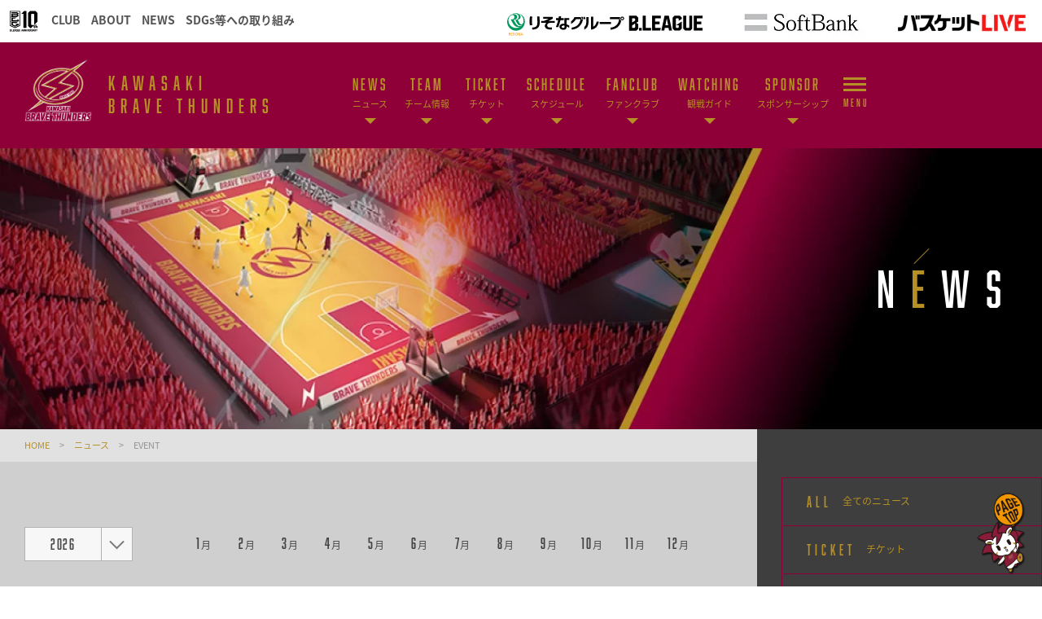

--- FILE ---
content_type: text/html; charset=utf-8
request_url: https://kawasaki-bravethunders.com/news/?contents_type=29&pageID=12
body_size: 12074
content:
<!DOCTYPE html>
<html lang="ja">
<head>
<meta charset="utf-8">
<meta http-equiv="X-UA-Compatible" content="IE=edge">
<meta name="viewport" content="width=device-width, initial-scale=1">
<title>EVENT | 川崎ブレイブサンダース</title>
<meta name="Description" content="B.LEAGUE所属のプロバスケットボールチーム、川崎ブレイブサンダースの公式サイトです。">
<meta name="keywords"  content="EVENT,川崎ブレイブサンダース,バスケットボール,バスケ,B.LEAGUE,Bリーグ,プロリーグ,プロバスケ">

<meta name="google-site-verification" content="9ibyq6_yReBpj0gSVhHXamOiWjRD8RnxUhkRt-QVLoo" />
<meta name="google-site-verification" content="FDFDBohiVsYdAwq_TpIUYbGIOV_xlmkeOPLmzaX13FU" />




<meta property="og:title" content="EVENT | 川崎ブレイブサンダース">
<meta property="og:description" content="B.LEAGUE所属のプロバスケットボールチーム、川崎ブレイブサンダースの公式サイトです。">
<meta property="og:image" content="https://kawasaki-bravethunders.com/files/user/_/common/img/libs/ogp_icon.png">
<meta property="og:type" content="website">
<meta property="og:site_name" content="川崎ブレイブサンダース">
<meta property="og:url" content="https://kawasaki-bravethunders.com/news/?contents_type=29&amp;pageID=12">
<meta property="twitter:card" content="summary">
<meta property="twitter:title" content="EVENT | 川崎ブレイブサンダース">
<meta property="twitter:description" content="B.LEAGUE所属のプロバスケットボールチーム、川崎ブレイブサンダースの公式サイトです。">
<meta property="twitter:image" content="https://kawasaki-bravethunders.com/files/user/_/common/img/libs/ogp_icon.png">

<meta name="robots" content="index,follow">
<meta name="robots" content="NOODP">
<meta name="robots" content="NOYDIR">
<meta name="author" content="">


<link rel="icon" href="https://www.bleague.jp/files/user/common/img/logo/s/kb.png?v=155">
<link rel="shortcut icon" href="https://www.bleague.jp/files/user/common/img/logo/s/kb.png" type="favicon.ico">
<link rel="apple-touch-icon" size="152x152" href="https://kawasaki-bravethunders.bl.kuroco-img.app/v=1552378258/files/user/_/common/img/libs/apple-touch-icon.png">
<link rel="home" href="/" title="川崎ブレイブサンダース" >
<link rel="index" href="/sitemap/" title="川崎ブレイブサンダース サイトマップ" >
<link rel="canonical" href="https://kawasaki-bravethunders.com/news/?contents_type=29&amp;pageID=12">
<link rel="alternate" media="handheld" href="https://kawasaki-bravethunders.com/news/?contents_type=29&amp;pageID=12" >
<link rel="alternate" type="application/rss+xml" title="川崎ブレイブサンダース" href="https://kawasaki-bravethunders.com/RSS.rdf">


<script src="https://kawasaki-bravethunders.bl.kuroco-img.app/v=1656580744/files/user/js/redirect.js"></script>

<link href="https://kawasaki-bravethunders.bl.kuroco-img.app/v=1706067383/files/css/front/parts.css" rel="stylesheet" type="text/css" media="screen,print">
<link href="https://kawasaki-bravethunders.bl.kuroco-img.app/v=1706067383/files/css/front/customize.css" rel="stylesheet" type="text/css" media="screen,print">
<link href="https://kawasaki-bravethunders.bl.kuroco-img.app/v=1706067383/files/css/front/user/club_site_common.css" rel="stylesheet" type="text/css" media="screen,print">
<link href="https://kawasaki-bravethunders.bl.kuroco-img.app/v=1706067383/files/css/front/user/common-font.css" rel="stylesheet" type="text/css" media="screen,print">
<link href="https://kawasaki-bravethunders.bl.kuroco-img.app/v=1706067383/files/css/front/user/common-font-awesome.min.css" rel="stylesheet" type="text/css" media="screen,print">
<link href="https://kawasaki-bravethunders.bl.kuroco-img.app/v=1706067383/files/css/front/user/common-team.css" rel="stylesheet" type="text/css" media="screen,print">
<link href="https://kawasaki-bravethunders.bl.kuroco-img.app/v=1766015019/files/css/front/user/gadget-common.css" rel="stylesheet" type="text/css" media="screen,print">
<link href="https://kawasaki-bravethunders.bl.kuroco-img.app/v=1706067383/files/css/front/user/gadget-contact.css" rel="stylesheet" type="text/css" media="screen,print">
<link href="https://kawasaki-bravethunders.bl.kuroco-img.app/v=1706067383/files/css/front/user/gadget-font-awesome.min.css" rel="stylesheet" type="text/css" media="screen,print">
<link href="https://kawasaki-bravethunders.bl.kuroco-img.app/v=1706067383/files/css/front/user/gadget-ie.css" rel="stylesheet" type="text/css" media="screen,print">
<link href="https://kawasaki-bravethunders.bl.kuroco-img.app/v=1762318276/files/css/front/user/layout.css" rel="stylesheet" type="text/css" media="screen,print">

<link href="https://kawasaki-bravethunders.bl.kuroco-img.app/v=1747785136/files/css/front/user/gadget-schedule.css" rel="stylesheet" type="text/css" media="screen,print">
<link href="https://kawasaki-bravethunders.bl.kuroco-img.app/v=1706067383/files/css/front/user/gadget-team-color.css" rel="stylesheet" type="text/css" media="screen,print">
<link href="https://kawasaki-bravethunders.bl.kuroco-img.app/v=1706067383/files/css/front/user/hometown.css" rel="stylesheet" type="text/css" media="screen,print">
<link href="https://kawasaki-bravethunders.bl.kuroco-img.app/v=1706067383/files/css/front/user/fanclub.css" rel="stylesheet" type="text/css" media="screen,print">
<link href="https://kawasaki-bravethunders.bl.kuroco-img.app/v=1706067383/files/css/front/user/partner.css" rel="stylesheet" type="text/css" media="screen,print">
<link href="https://kawasaki-bravethunders.bl.kuroco-img.app/v=1706067383/files/css/front/user/magnific-popup.css" rel="stylesheet" type="text/css" media="screen,print">
<link href="https://kawasaki-bravethunders.bl.kuroco-img.app/v=1706067383/files/css/front/user/schedule.css" rel="stylesheet" type="text/css" media="screen,print">
<link href="https://kawasaki-bravethunders.bl.kuroco-img.app/v=1706067383/files/css/front/user/watching.css" rel="stylesheet" type="text/css" media="screen,print">
<link href="https://kawasaki-bravethunders.bl.kuroco-img.app/v=1706067383/files/css/front/user/standings.css" rel="stylesheet" type="text/css" media="screen,print">
<link href="https://kawasaki-bravethunders.bl.kuroco-img.app/v=1706067383/files/css/front/user/standings2.css" rel="stylesheet" type="text/css" media="screen,print">
<link href="https://kawasaki-bravethunders.bl.kuroco-img.app/v=1706067383/files/css/front/user/colorbox.css" rel="stylesheet">


<link href="https://kawasaki-bravethunders.bl.kuroco-img.app/v=1706067383/files/css/front/user/class.css" rel="stylesheet" type="text/css" media="screen,print">

<!-- <link href="https://use.fontawesome.com/releases/v5.0.6/css/all.css" rel="stylesheet">
<link href="https://kawasaki-bravethunders.bl.kuroco-img.app/v=1574995805/files/user/ext/fontawesome-5.0.6/css/all.css" rel="stylesheet"> -->
<link href="https://use.fontawesome.com/releases/v6.4.2/css/all.css" rel="stylesheet">



<script type="text/javascript">
    var side_off = 0;
</script>


<!-- Google Tag Manager -->
<script>(function(w,d,s,l,i){w[l]=w[l]||[];w[l].push({'gtm.start':
new Date().getTime(),event:'gtm.js'});var f=d.getElementsByTagName(s)[0],
j=d.createElement(s),dl=l!='dataLayer'?'&l='+l:'';j.async=true;j.src=
'https://www.googletagmanager.com/gtm.js?id='+i+dl;f.parentNode.insertBefore(j,f);
})(window,document,'script','dataLayer','GTM-T3JDL9H');</script>
<!-- End Google Tag Manager -->

<!-- Google Tag Manager -->
<script>(function(w,d,s,l,i){w[l]=w[l]||[];w[l].push({'gtm.start':
new Date().getTime(),event:'gtm.js'});var f=d.getElementsByTagName(s)[0],
j=d.createElement(s),dl=l!='dataLayer'?'&l='+l:'';j.async=true;j.src=
'https://www.googletagmanager.com/gtm.js?id='+i+dl;f.parentNode.insertBefore(j,f);
})(window,document,'script','dataLayer','GTM-59TWSCJ');</script>
<!-- End Google Tag Manager -->

<!-- Google Tag Manager -->
<script>(function(w,d,s,l,i){w[l]=w[l]||[];w[l].push({'gtm.start':
new Date().getTime(),event:'gtm.js'});var f=d.getElementsByTagName(s)[0],
j=d.createElement(s),dl=l!='dataLayer'?'&l='+l:'';j.async=true;j.src=
'https://www.googletagmanager.com/gtm.js?id='+i+dl;f.parentNode.insertBefore(j,f);
})(window,document,'script','dataLayer','GTM-TLHS4Z7');</script>
<!-- End Google Tag Manager -->

<!-- Google Tag Manager -->
<script>(function (w,d,s,l,i){w[l]=w[l]||[];w[l].push({'gtm.start':
new Date().getTime(),event:'gtm.js'});var f=d.getElementsByTagName(s)[0],
j=d.createElement(s),dl=l!='dataLayer'?'&l='+l:'';j.async=true;j.src=
'https://www.googletagmanager.com/gtm.js?id='+i+dl;f.parentNode.insertBefore(j,f);
})(window,document,'script','dataLayer','GTM-WKGFRMKJ');</script>
<!-- End Google Tag Manager -->

<script>
// googleアナリティクスjsコード
  (function(i,s,o,g,r,a,m){i['GoogleAnalyticsObject']=r;i[r]=i[r]||function(){
  (i[r].q=i[r].q||[]).push(arguments)},i[r].l=1*new Date();a=s.createElement(o),
  m=s.getElementsByTagName(o)[0];a.async=1;a.src=g;m.parentNode.insertBefore(a,m)
  })(window,document,'script','https://www.google-analytics.com/analytics.js','ga');

  //ブレイブサンダース GAアカウント追加
  ga('create', 'UA-83693529-1', 'auto', {'name': 'bt'});
  ga('bt.send', 'pageview');
</script>


<link rel="prev" href="/topics_list1/?contents_type=29&amp;pageID=11">
                    <link rel="next" href="/topics_list1/?contents_type=29&amp;pageID=13">
<style>
  @media screen and (max-width: 767px) {
    .err_block {
      width: 100%;
    }
  }
</style>

</head>
<body id="page_topics_list1">

<!-- Google Tag Manager (noscript) -->
<noscript><iframe src="https://www.googletagmanager.com/ns.html?id=GTM-T3JDL9H"
height="0" width="0" style="display:none;visibility:hidden"></iframe></noscript>
<!-- End Google Tag Manager (noscript) -->

<!-- Google Tag Manager (noscript) -->
<noscript><iframe src="https://www.googletagmanager.com/ns.html?id=GTM-TLHS4Z7"
height="0" width="0" style="display:none;visibility:hidden"></iframe></noscript>
<!-- End Google Tag Manager (noscript) -->

<!-- Google Tag Manager (noscript) -->
<noscript><iframe src="https://www.googletagmanager.com/ns.html?id=GTM-WKGFRMKJ"
height="0" width="0" style="display:none;visibility:hidden"></iframe></noscript>
<!-- End Google Tag Manager (noscript) -->

<div id="responsive"></div>


<!-- ハンバーガーメニュー -->
<div class="layout-top-search">
  <div class="overlay" id="js-top-search-close"></div>
  <div class="content">
    <form action="">
      <input type="text" placeholder="検索ワードを入力してください。">
      <input type="submit" value="">
    </form>
  </div>
</div>

<div class="layout-popup-tnav">
  <div class="close-trigger" id="js-popup-tnav-close"></div>
  <div class="content">
    <div class="left">
    </div>
    <div class="right">
    </div>
      <ul class="tsns-wrap">
                                                        <li class="tsns02"><a rel="noopener" href="https://x.com/brave_thunders" target="_blank" title="x"><i class="demo-icon fa-brands fa-x-twitter"></i></a></li>
                                                                                                                                                                                                                                                                                                                                                    <li class="tsns03"><a rel="noopener" href="https://www.facebook.com/bravethunders/" target="_blank" title="Facebook"><i class="demo-icon icon-fb"></i></a></li>
                                                                                                                                                                                                    <li class="tsns04"><a rel="noopener" href="https://instagram.com/brave_thunders/" target="_blank" title="Instagram"><i class="demo-icon icon-insta"></i></a></li>
                                                                                                                                                                                                                                        <li class="tsns06"><a rel="noopener" href="https://www.youtube.com/channel/UCMVEa_5KTaAGoa-w86I2CQg" target="_blank" title="YouTube"><i class="demo-icon icon-youtube-play"></i></a></li>
                                                                                                                                                                                                                    <li class="tsns08"><a rel="noopener" href="https://www.tiktok.com/@brave_thunders?" target="_blank" title="TikTok"><i class="fab fa-tiktok"></i></a></li>
                                          </ul>
      <ul class="tnav-wrap">
            
        <li class="tnav01 has-2ndnav">
                    <a href="https://kawasaki-bravethunders.com/news/">
                      <p class="en is-animate "><span>NEWS</span></p>
            <p class="ja">ニュース</p>
          </a>
                    <div class="second-nav">
                                  <a href="https://kawasaki-bravethunders.com/news/?contents_type=28">
                        チケット
            </a>
                                  <a href="https://kawasaki-bravethunders.com/news/?contents_type=32">
                        チーム
            </a>
                                  <a href="https://kawasaki-bravethunders.com/news/?contents_type=4">
                        試合
            </a>
                                  <a href="https://kawasaki-bravethunders.com/news/?contents_type=29">
                        イベント
            </a>
                                  <a href="https://kawasaki-bravethunders.com/news/?contents_type=26">
                        グッズ、フード
            </a>
                                  <a href="https://kawasaki-bravethunders.com/news/?contents_type=30">
                        ファンクラブ
            </a>
                                  <a href="https://kawasaki-bravethunders.com/news/?contents_type=34">
                        アカデミー
            </a>
                                  <a href="https://kawasaki-bravethunders.com/news/?contents_type=31">
                        メディア
            </a>
                                  <a href="https://kawasaki-bravethunders.com/news/?contents_type=69">
                        スポンサーシップ
            </a>
                                  <a href="https://kawasaki-bravethunders.com/news/?contents_type=27">
                        その他
            </a>
                    </div>
                  </li>
            
        <li class="tnav02 has-2ndnav">
                    <a href="https://kawasaki-bravethunders.com/team/players/">
                      <p class="en is-animate "><span>TEAM</span></p>
            <p class="ja">チーム情報</p>
          </a>
                    <div class="second-nav">
                                  <a href="https://kawasaki-bravethunders.com/team/players/">
                        選手
            </a>
                                  <a href="https://kawasaki-bravethunders.com/team/staffs/">
                        チームスタッフ
            </a>
                                  <a href="https://kawasaki-bravethunders.com/team/performer/">
                        パフォーマー
            </a>
                                  <a href="https://kawasaki-bravethunders.com/team/about/">
                        クラブ概要
            </a>
                    </div>
                  </li>
            
        <li class="tnav03 has-2ndnav">
                    <a rel="noopener" href="https://kawasaki-bravethunders.com/lp/ticket/" target="_blank">
                      <p class="en is-animate "><span>TICKET</span></p>
            <p class="ja">チケット</p>
          </a>
                    <div class="second-nav">
                                  <a rel="noopener" href="https://kawasaki-bravethunders.com/lp/ticket/" target="_blank">
                        ホームゲーム チケット情報
            </a>
                                  <a href="https://kawasaki-bravethunders.com/ticket/wheelchair/">
                        車椅子エリア・障がい者割引サービス
            </a>
                                  <a href="https://kawasaki-bravethunders.com/ticket/group_tickets/">
                        団体観戦
            </a>
                                  <a href="https://kawasaki-bravethunders.com/audience-policy/">
                        試合観戦約款
            </a>
                                  <a href="https://kawasaki-bravethunders.com/ticket/resale/">
                        公式リセール
            </a>
                    </div>
                  </li>
            
        <li class="tnav04 has-2ndnav">
                    <a href="https://kawasaki-bravethunders.com/schedule/2025-26/#now">
                      <p class="en is-animate "><span>SCHEDULE</span></p>
            <p class="ja">スケジュール</p>
          </a>
                    <div class="second-nav">
                                  <a href="https://kawasaki-bravethunders.com/schedule/2025-26/#now">
                        試合日程・結果
            </a>
                                  <a href="https://kawasaki-bravethunders.com/schedule/standings/">
                        B1順位表
            </a>
                                  <a href="https://kawasaki-bravethunders.com/schedule/eventcalendar/">
                        チームカレンダー
            </a>
                                  <a href="https://kawasaki-bravethunders.com/schedule/season/">
                        過去の試合結果
            </a>
                    </div>
                  </li>
            
        <li class="tnav05 has-2ndnav">
                    <a href="https://kawasaki-bravethunders.com/fanclub/">
                      <p class="en is-animate "><span>FANCLUB</span></p>
            <p class="ja">ファンクラブ</p>
          </a>
                    <div class="second-nav">
                                  <a href="https://kawasaki-bravethunders.com/fanclub/">
                        ファンクラブのご案内
            </a>
                                  <a href="https://kawasaki-bravethunders.com/fanclub/roar/">
                        ロウルファンクラブのご案内
            </a>
                                  <a href="https://kawasaki-bravethunders.com/fanclub/points/">
                        ポイントラリー
            </a>
                                  <a href="https://kawasaki-bravethunders.com/fanclub/lotterysale/">
                        プレミアム席抽選購入
            </a>
                                  <a href="https://kawasaki-bravethunders.com/fanclub/faq/">
                        よくある質問
            </a>
                                  <a rel="noopener" href="https://bleague-ticket.psrv.jp/member/login" target="_blank">
                        マイページ
            </a>
                                  <a href="https://kawasaki-bravethunders.com/fanclub/agreement/">
                        ファンクラブ会員規約
            </a>
                    </div>
                  </li>
            
        <li class="tnav06 has-2ndnav">
                    <a href="https://kawasaki-bravethunders.com/watching/arena/">
                      <p class="en is-animate "><span>WATCHING</span></p>
            <p class="ja">観戦ガイド</p>
          </a>
                    <div class="second-nav">
                                  <a href="https://kawasaki-bravethunders.com/watching/arena/">
                        アリーナ情報 (アクセス)
            </a>
                                  <a href="https://kawasaki-bravethunders.com/watching/rule/">
                        バスケットボールの基本的なルール
            </a>
                                  <a href="https://kawasaki-bravethunders.com/lp/howtoenjoy/">
                        バスケ観戦の楽しみ方
            </a>
                                  <a href="https://kawasaki-bravethunders.com/watching/forfamily/">
                        週末は家族みんなでバスケ観戦！
            </a>
                                  <a href="https://kawasaki-bravethunders.com/watching/basketlive/">
                        「バスケットLIVE」のご紹介
            </a>
                                  <a href="https://kawasaki-bravethunders.com/watching/manner/">
                        観戦マナー・注意事項
            </a>
                    </div>
                  </li>
            
        <li class="tnav07 has-2ndnav">
                    <a rel="noopener" href="https://kawasaki-bravethunders.com/lp/sponsorship/" target="_blank">
                      <p class="en is-animate "><span>SPONSOR</span></p>
            <p class="ja">スポンサーシップ</p>
          </a>
                    <div class="second-nav">
                                  <a rel="noopener" href="https://kawasaki-bravethunders.com/lp/sponsorship/" target="_blank">
                        スポンサーシップのご案内
            </a>
                                  <a href="https://kawasaki-bravethunders.com/sponsorship/sponsorlist/">
                        協賛企業一覧
            </a>
                                  <a rel="noopener" href="https://kawasaki-bravethunders.com/lp/thekawasakivision/" target="_blank">
                        JR川崎駅北口通路デュアルビジョン「THE KAWASAKI VISION」
            </a>
                    </div>
                  </li>
            
        <li class="tnav08 has-2ndnav">
                    <a rel="noopener" href="https://kawasaki-bravethunders.online/" target="_blank">
                      <p class="en is-animate "><span>GOODS</span></p>
            <p class="ja">グッズ</p>
          </a>
                    <div class="second-nav">
                                  <a rel="noopener" href="https://kawasaki-bravethunders.online/" target="_blank">
                        オンラインショップ
            </a>
                    </div>
                  </li>
            
        <li class="tnav09 has-2ndnav">
                    <a href="https://kawasaki-bravethunders.com/academy/">
                      <p class="en is-animate "><span>ACADEMY</span></p>
            <p class="ja">アカデミー</p>
          </a>
                    <div class="second-nav">
                                  <a href="https://kawasaki-bravethunders.com/academy/youth/">
                        ユースチーム
            </a>
                                  <a href="https://kawasaki-bravethunders.com/academy/club/">
                        クラブチーム
            </a>
                                  <a href="https://kawasaki-bravethunders.com/academy/school-basket/">
                        サンダースキッズ バスケットボールスクール
            </a>
                                  <a href="https://kawasaki-bravethunders.com/academy/school-basket_dc/">
                        サンダースキッズ - ディベロップメントクラス
            </a>
                                  <a href="https://kawasaki-bravethunders.com/academy/school-basket_et/">
                        サンダースキッズ - ENJOY チーム
            </a>
                                  <a href="https://kawasaki-bravethunders.com/academy/school-basket_fc/">
                        サンダースキッズ - Family クラス
            </a>
                                  <a href="https://kawasaki-bravethunders.com/academy/school-cheer/">
                        アイリスガールズ チアダンススクール
            </a>
                    </div>
                  </li>
            
        <li class="tnav010 has-2ndnav">
                    <a href="https://kawasaki-bravethunders.com/facility/thunderscourt/">
                      <p class="en is-animate "><span>Facility</span></p>
            <p class="ja">運営拠点</p>
          </a>
                    <div class="second-nav">
                                  <a href="https://kawasaki-bravethunders.com/facility/thunderscourt/">
                        サンダースコート
            </a>
                                  <a href="https://kawasaki-bravethunders.com/facility/lighthouse/">
                        THE LIGHT HOUSE KAWASAKI BRAVE THUNDERS（ザ・ライトハウス）
            </a>
                                  <a rel="noopener" href="https://kawasaki-bunka-koen.com/" target="_blank">
                        カワサキ文化公園
            </a>
                    </div>
                  </li>
            
        <li class="tnav011 has-2ndnav">
                    <a href="https://kawasaki-bravethunders.com/report/">
                      <p class="en is-animate "><span>Inside BRAVE THUNDERS</span></p>
            <p class="ja">レポート</p>
          </a>
                    <div class="second-nav">
                                  <a href="https://kawasaki-bravethunders.com/report/?contents_type=72">
                        チケット
            </a>
                                  <a href="https://kawasaki-bravethunders.com/report/?contents_type=73">
                        チーム
            </a>
                                  <a href="https://kawasaki-bravethunders.com/report/?contents_type=74">
                        試合
            </a>
                                  <a href="https://kawasaki-bravethunders.com/report/?contents_type=75">
                        イベント
            </a>
                                  <a href="https://kawasaki-bravethunders.com/report/?contents_type=76">
                        グッズ
            </a>
                                  <a href="https://kawasaki-bravethunders.com/report/?contents_type=77">
                        ファンクラブ
            </a>
                                  <a href="https://kawasaki-bravethunders.com/report/?contents_type=78">
                        メディア
            </a>
                                  <a href="https://kawasaki-bravethunders.com/report/?contents_type=79">
                        スポンサー連携活動
            </a>
                                  <a href="https://kawasaki-bravethunders.com/report/?contents_type=80">
                        地域連携活動
            </a>
                    </div>
                  </li>
            
        <li class="tnav012 has-2ndnav">
                    <a href="https://kawasaki-bravethunders.com/recruit/">
                      <p class="en is-animate "><span>RECRUIT</span></p>
            <p class="ja">リクルート</p>
          </a>
                    <div class="second-nav">
                                  <a href="https://kawasaki-bravethunders.com/recruit/">
                        採用情報
            </a>
                    </div>
                  </li>
            
        <li class="tnav013 has-2ndnav">
                    <a href="https://kawasaki-bravethunders.com/inquiry/">
                      <p class="en is-animate "><span>CONTACT</span></p>
            <p class="ja">お問い合わせ</p>
          </a>
                    <div class="second-nav">
                                  <a href="https://kawasaki-bravethunders.com/faq/">
                        よくある質問
            </a>
                                  <a href="https://kawasaki-bravethunders.com/inquiry/">
                        お問い合わせ
            </a>
                    </div>
                  </li>
              <li class="team-nav-trigger js-popup-tnav-open">
          <div class="icn-wrap">
            <div class="icn"><span></span></div>
            <span class="title">MENU</span>
          </div>
        </li>
      </ul>

      <div class="team-nav-trigger sp">
          <div class="icn"><span></span></div>
          <span class="title">MENU</span>
      </div>
    </div>
</div>
<header class="layout-team-header bg-main">
    <div class="inner">
        <div class="team-sns no-fanclub">
            <ul class="tsns-wrap">
                                                                        <li class="tsns02"><a rel="noopener" href="https://x.com/brave_thunders" target="_blank"><i class="demo-icon fa-brands fa-x-twitter"></i></a></li>
                                                                                                                                                                                                                                                                                                                                                                                                                                                <li class="tsns03"><a rel="noopener" href="https://www.facebook.com/bravethunders/" target="_blank"><i class="demo-icon icon-fb"></i></a></li>
                                                                                                                                                                                                                                                        <li class="tsns04"><a rel="noopener" href="https://instagram.com/brave_thunders/" target="_blank"><i class="demo-icon icon-insta"></i></a></li>
                                                                                                                                                                                                                                                                                                        <li class="tsns06"><a rel="noopener" href="https://www.youtube.com/channel/UCMVEa_5KTaAGoa-w86I2CQg" target="_blank"><i class="demo-icon icon-youtube-play"></i></a></li>
                                                                                                                                                                                                                                                                            <li class="tsns08"><a rel="noopener" href="https://www.tiktok.com/@brave_thunders?" target="_blank"><i class="fab fa-tiktok"></i></a></li>
                                                            </ul>
        </div>

        <div class="team-logo-wrap">
            <h1 class="team-logo"><a href="https://kawasaki-bravethunders.com/"><img src="https://www.bleague.jp/files/user/common/img/logo/s/kb.png?v=123456" alt="川崎ブレイブサンダース"></a></h1>
            <p class="en">KAWASAKI<br>BRAVE THUNDERS</p>
        </div>

        <div class="team-nav-trigger js-popup-tnav-open sp">
            <div class="icn"><span></span></div>
            <span class="title">MENU</span>
        </div>
        <div class="team-nav">
            <div class="side-btn side-prev"></div>
            <div class="side-btn side-next"></div>
            <div class="team-nav-scroll">
                <div class="team-nav-inner">
                    <ul class="tnav-wrap">
                                        
                                            <li class="tnav01 has-2ndnav">
                                                        <a href="https://kawasaki-bravethunders.com/news/">
                                                            <p class="en is-animate"><span>NEWS</span></p>
                                <p class="ja">ニュース</p>
                            </a>
                                                        <div class="second-nav">
                                                                                    <a href="https://kawasaki-bravethunders.com/news/?contents_type=28">
                                                        チケット
                            </a>
                                                                                    <a href="https://kawasaki-bravethunders.com/news/?contents_type=32">
                                                        チーム
                            </a>
                                                                                    <a href="https://kawasaki-bravethunders.com/news/?contents_type=4">
                                                        試合
                            </a>
                                                                                    <a href="https://kawasaki-bravethunders.com/news/?contents_type=29">
                                                        イベント
                            </a>
                                                                                    <a href="https://kawasaki-bravethunders.com/news/?contents_type=26">
                                                        グッズ、フード
                            </a>
                                                                                    <a href="https://kawasaki-bravethunders.com/news/?contents_type=30">
                                                        ファンクラブ
                            </a>
                                                                                    <a href="https://kawasaki-bravethunders.com/news/?contents_type=34">
                                                        アカデミー
                            </a>
                                                                                    <a href="https://kawasaki-bravethunders.com/news/?contents_type=31">
                                                        メディア
                            </a>
                                                                                    <a href="https://kawasaki-bravethunders.com/news/?contents_type=69">
                                                        スポンサーシップ
                            </a>
                                                                                    <a href="https://kawasaki-bravethunders.com/news/?contents_type=27">
                                                        その他
                            </a>
                                                        </div>
                                                    </li>
                                                            
                                            <li class="tnav02 has-2ndnav">
                                                        <a href="https://kawasaki-bravethunders.com/team/players/">
                                                            <p class="en is-animate"><span>TEAM</span></p>
                                <p class="ja">チーム情報</p>
                            </a>
                                                        <div class="second-nav">
                                                                                    <a href="https://kawasaki-bravethunders.com/team/players/">
                                                        選手
                            </a>
                                                                                    <a href="https://kawasaki-bravethunders.com/team/staffs/">
                                                        チームスタッフ
                            </a>
                                                                                    <a href="https://kawasaki-bravethunders.com/team/performer/">
                                                        パフォーマー
                            </a>
                                                                                    <a href="https://kawasaki-bravethunders.com/team/about/">
                                                        クラブ概要
                            </a>
                                                        </div>
                                                    </li>
                                                            
                                            <li class="tnav03 has-2ndnav">
                                                        <a rel="noopener" href="https://kawasaki-bravethunders.com/lp/ticket/" target="_blank">
                                                            <p class="en is-animate"><span>TICKET</span></p>
                                <p class="ja">チケット</p>
                            </a>
                                                        <div class="second-nav">
                                                                                    <a rel="noopener" href="https://kawasaki-bravethunders.com/lp/ticket/" target="_blank">
                                                        ホームゲーム チケット情報
                            </a>
                                                                                    <a href="https://kawasaki-bravethunders.com/ticket/wheelchair/">
                                                        車椅子エリア・障がい者割引サービス
                            </a>
                                                                                    <a href="https://kawasaki-bravethunders.com/ticket/group_tickets/">
                                                        団体観戦
                            </a>
                                                                                    <a href="https://kawasaki-bravethunders.com/audience-policy/">
                                                        試合観戦約款
                            </a>
                                                                                    <a href="https://kawasaki-bravethunders.com/ticket/resale/">
                                                        公式リセール
                            </a>
                                                        </div>
                                                    </li>
                                                            
                                            <li class="tnav04 has-2ndnav">
                                                        <a href="https://kawasaki-bravethunders.com/schedule/2025-26/#now">
                                                            <p class="en is-animate"><span>SCHEDULE</span></p>
                                <p class="ja">スケジュール</p>
                            </a>
                                                        <div class="second-nav">
                                                                                    <a href="https://kawasaki-bravethunders.com/schedule/2025-26/#now">
                                                        試合日程・結果
                            </a>
                                                                                    <a href="https://kawasaki-bravethunders.com/schedule/standings/">
                                                        B1順位表
                            </a>
                                                                                    <a href="https://kawasaki-bravethunders.com/schedule/eventcalendar/">
                                                        チームカレンダー
                            </a>
                                                                                    <a href="https://kawasaki-bravethunders.com/schedule/season/">
                                                        過去の試合結果
                            </a>
                                                        </div>
                                                    </li>
                                                            
                                            <li class="tnav05 has-2ndnav">
                                                        <a href="https://kawasaki-bravethunders.com/fanclub/">
                                                            <p class="en is-animate"><span>FANCLUB</span></p>
                                <p class="ja">ファンクラブ</p>
                            </a>
                                                        <div class="second-nav">
                                                                                    <a href="https://kawasaki-bravethunders.com/fanclub/">
                                                        ファンクラブのご案内
                            </a>
                                                                                    <a href="https://kawasaki-bravethunders.com/fanclub/roar/">
                                                        ロウルファンクラブのご案内
                            </a>
                                                                                    <a href="https://kawasaki-bravethunders.com/fanclub/points/">
                                                        ポイントラリー
                            </a>
                                                                                    <a href="https://kawasaki-bravethunders.com/fanclub/lotterysale/">
                                                        プレミアム席抽選購入
                            </a>
                                                                                    <a href="https://kawasaki-bravethunders.com/fanclub/faq/">
                                                        よくある質問
                            </a>
                                                                                    <a rel="noopener" href="https://bleague-ticket.psrv.jp/member/login" target="_blank">
                                                        マイページ
                            </a>
                                                                                    <a href="https://kawasaki-bravethunders.com/fanclub/agreement/">
                                                        ファンクラブ会員規約
                            </a>
                                                        </div>
                                                    </li>
                                                            
                                            <li class="tnav06 has-2ndnav">
                                                        <a href="https://kawasaki-bravethunders.com/watching/arena/">
                                                            <p class="en is-animate"><span>WATCHING</span></p>
                                <p class="ja">観戦ガイド</p>
                            </a>
                                                        <div class="second-nav">
                                                                                    <a href="https://kawasaki-bravethunders.com/watching/arena/">
                                                        アリーナ情報 (アクセス)
                            </a>
                                                                                    <a href="https://kawasaki-bravethunders.com/watching/rule/">
                                                        バスケットボールの基本的なルール
                            </a>
                                                                                    <a href="https://kawasaki-bravethunders.com/lp/howtoenjoy/">
                                                        バスケ観戦の楽しみ方
                            </a>
                                                                                    <a href="https://kawasaki-bravethunders.com/watching/forfamily/">
                                                        週末は家族みんなでバスケ観戦！
                            </a>
                                                                                    <a href="https://kawasaki-bravethunders.com/watching/basketlive/">
                                                        「バスケットLIVE」のご紹介
                            </a>
                                                                                    <a href="https://kawasaki-bravethunders.com/watching/manner/">
                                                        観戦マナー・注意事項
                            </a>
                                                        </div>
                                                    </li>
                                                            
                                            <li class="tnav07 has-2ndnav">
                                                        <a rel="noopener" href="https://kawasaki-bravethunders.com/lp/sponsorship/" target="_blank">
                                                            <p class="en is-animate"><span>SPONSOR</span></p>
                                <p class="ja">スポンサーシップ</p>
                            </a>
                                                        <div class="second-nav">
                                                                                    <a rel="noopener" href="https://kawasaki-bravethunders.com/lp/sponsorship/" target="_blank">
                                                        スポンサーシップのご案内
                            </a>
                                                                                    <a href="https://kawasaki-bravethunders.com/sponsorship/sponsorlist/">
                                                        協賛企業一覧
                            </a>
                                                                                    <a rel="noopener" href="https://kawasaki-bravethunders.com/lp/thekawasakivision/" target="_blank">
                                                        JR川崎駅北口通路デュアルビジョン「THE KAWASAKI VISION」
                            </a>
                                                        </div>
                                                    </li>
                                                            
                                                            
                                                            
                                                            
                                                            
                                                            
                                                                <li class="team-nav-trigger js-popup-tnav-open">
                            <div class="icn-wrap">
                                <div class="icn"><span></span></div>
                                <span class="title">MENU</span>
                            </div>
                        </li>
                    </ul>
                </div>
            </div>
        </div>
    </div>
</header>

    <div class="layout-subpage-header">
                                                                                                                                                                                                                                                                                                                                                                                                                                                                                                                                                                                                                                                                                                                                                                                                                                                                                                                                                                                                                                                                                                                                                                                                                                                                                <img src="https://kawasaki-bravethunders.bl.kuroco-img.app/v=1530688979/files/topics/41_ext_05_0.jpg" alt="NEWS" class="subpage-image">
                        <h2 class="subpage-title" id="js-subpage-title-deco">NEWS</h2>
                                                                                                                                                                                                                                                                                                                                                </div>



<div class="layout-subpage-header">
    
</div>



<div class="layout-content">
    <div class="layout-main">
    <div class="bread">
  
        
                        
            
        <span class="txt-main">
      <a href="https://kawasaki-bravethunders.com/">
        HOME      </a>
    </span>
    <span class="divide">&gt;</span>
      
        
                    <a href="https://kawasaki-bravethunders.com/news/">ニュース</a>
        <span class="divide">&gt;</span>
                    
            
        <span>EVENT</span>
      </div>

    
<script type="text/javascript">
    var side_off = 0;
</script>

<div class="sp">
    <div class="layout-side-inner">
        <div class="component-sidenav">
            <div class="side-btn side-prev"></div>
            <div class="side-btn side-next"></div>
            <div class="component-sidenav-inner">
                    
                    
                        <a href="https://kawasaki-bravethunders.com/news/" class="">
                            <span class="en">ALL</span>
                            <span class="ja">全てのニュース</span>
                        </a>
                    
                                                                       
                                <a href="https://kawasaki-bravethunders.com/news/?contents_type=28" class="">
                                    <span class="en">TICKET</span>
                                    <span class="ja">チケット</span>
                                </a>
                            
                                                                                               
                                <a href="https://kawasaki-bravethunders.com/news/?contents_type=32" class="">
                                    <span class="en">TEAM</span>
                                    <span class="ja">チーム</span>
                                </a>
                            
                                                                                               
                                <a href="https://kawasaki-bravethunders.com/news/?contents_type=4" class="">
                                    <span class="en">GAME</span>
                                    <span class="ja">試合</span>
                                </a>
                            
                                                                                               
                                <a href="https://kawasaki-bravethunders.com/news/?contents_type=29" class="bg-main">
                                    <span class="en">EVENT</span>
                                    <span class="ja">イベント</span>
                                </a>
                            
                                                                                               
                                <a href="https://kawasaki-bravethunders.com/news/?contents_type=26" class="">
                                    <span class="en">GOODS,FOODS</span>
                                    <span class="ja">グッズ、グルメ</span>
                                </a>
                            
                                                                                               
                                <a href="https://kawasaki-bravethunders.com/news/?contents_type=30" class="">
                                    <span class="en">FANCLUB</span>
                                    <span class="ja">ファンクラブ</span>
                                </a>
                            
                                                                                               
                                <a href="https://kawasaki-bravethunders.com/news/?contents_type=34" class="">
                                    <span class="en">ACADEMY</span>
                                    <span class="ja">アカデミー</span>
                                </a>
                            
                                                                                               
                                <a href="https://kawasaki-bravethunders.com/news/?contents_type=31" class="">
                                    <span class="en">MEDIA</span>
                                    <span class="ja">メディア</span>
                                </a>
                            
                                                                                               
                                <a href="https://kawasaki-bravethunders.com/news/?contents_type=69" class="">
                                    <span class="en">SPONSOR</span>
                                    <span class="ja">スポンサーシップ</span>
                                </a>
                            
                                                                                                                                                                                                                                                                               
                                <a href="https://kawasaki-bravethunders.com/news/?contents_type=27" class="">
                                    <span class="en">OTHER</span>
                                    <span class="ja">その他</span>
                                </a>
                            
                                                                                                        
            </div>
        </div>
    </div>
    <div class="component-sp-sidenav" id="js-sidenav-sp">
        <div class="component-sidenav">
            <div class="side-btn side-prev"></div>
            <div class="side-btn side-next"></div>
            <div class="component-sidenav-inner">
                
                    
                        
                            <a href="https://kawasaki-bravethunders.com/news/">
                                <span class="en">ALL</span>
                                <span class="ja">全てのニュース</span>
                            </a>
                        
                                                                                                                                                                                                                                                                                                                                                                                                                                                                                                                                                                                                                                                                                                                                                                                                                                                    
            </div>
        </div>
    </div>
</div>


<style>
.sp{
    display: none;
}
@media screen and (max-width: 768px){
.sp{
    display: block;
}
/*SP版カテゴリ*/
@media screen and (max-width: 767px) {
.component-sp-sidenav .en {
    display: block;
}
.component-sp-sidenav .ja {
    display: none;
}
.component-sp-sidenav a {
    display: inline-table;
    padding: 5px;
    text-align: center;
    color: #505050;
}
.component-sp-sidenav {
    padding: 5px;
    font-family: "abolition",sans-serif;
    letter-spacing: 0.05em;
    line-height: 1;
    display: table;
    width: 99%;
    font-size: 12px;
    background-color: #FFF;
}
.component-sidenav-inner {
    display: table;
    width: 100%;
}
.component-news-card .list-card .image {
    background-color: #000;
    height: 100px;
}
.component-sp-sidenav a {
    border-bottom: none;
}
}
</style>


    




<div class="news-list-wrap">
<!--アーカイブ-->
<div class="component-month-selector">
  <!--年-->
<div class="year-selector js-pulldown">
    <div class="year">2026</div>
    <span class="arw"></span>
    <ul class="pulldown">
                                            <li><a href="https://kawasaki-bravethunders.com/news/?newsyear=2026">2026</a></li>
                                                <li><a href="https://kawasaki-bravethunders.com/news/?newsyear=2025">2025</a></li>
                                                <li><a href="https://kawasaki-bravethunders.com/news/?newsyear=2024">2024</a></li>
                                                <li><a href="https://kawasaki-bravethunders.com/news/?newsyear=2023">2023</a></li>
                                                <li><a href="https://kawasaki-bravethunders.com/news/?newsyear=2022">2022</a></li>
                                                <li><a href="https://kawasaki-bravethunders.com/news/?newsyear=2021">2021</a></li>
                                                <li><a href="https://kawasaki-bravethunders.com/news/?newsyear=2020">2020</a></li>
                                                <li><a href="https://kawasaki-bravethunders.com/news/?newsyear=2019">2019</a></li>
                                                <li><a href="https://kawasaki-bravethunders.com/news/?newsyear=2018">2018</a></li>
                                                <li><a href="https://kawasaki-bravethunders.com/news/?newsyear=2017">2017</a></li>
                                                <li><a href="https://kawasaki-bravethunders.com/news/?newsyear=2016">2016</a></li>
                        </ul>
</div>

  <!--月-->
  <div class="month-selector js-pulldown">
  <div class="month"><span class="en"></span>月</div>
    <span class="arw"></span>
    <ul class="pulldown">
        
                                                                
          <li><a href="https://kawasaki-bravethunders.com/news/?newsyear=2026&amp;newsmonth=01"><span class="en">1</span>月</a></li>
          <li><a href="https://kawasaki-bravethunders.com/news/?newsyear=2026&amp;newsmonth=02"><span class="en">2</span>月</a></li>
          <li><a href="https://kawasaki-bravethunders.com/news/?newsyear=2026&amp;newsmonth=03"><span class="en">3</span>月</a></li>
          <li><a href="https://kawasaki-bravethunders.com/news/?newsyear=2026&amp;newsmonth=04"><span class="en">4</span>月</a></li>
          <li><a href="https://kawasaki-bravethunders.com/news/?newsyear=2026&amp;newsmonth=05"><span class="en">5</span>月</a></li>
          <li><a href="https://kawasaki-bravethunders.com/news/?newsyear=2026&amp;newsmonth=06"><span class="en">6</span>月</a></li>
          <li><a href="https://kawasaki-bravethunders.com/news/?newsyear=2026&amp;newsmonth=07"><span class="en">7</span>月</a></li>
          <li><a href="https://kawasaki-bravethunders.com/news/?newsyear=2026&amp;newsmonth=08"><span class="en">8</span>月</a></li>
          <li><a href="https://kawasaki-bravethunders.com/news/?newsyear=2026&amp;newsmonth=09"><span class="en">9</span>月</a></li>
          <li><a href="https://kawasaki-bravethunders.com/news/?newsyear=2026&amp;newsmonth=10"><span class="en">10</span>月</a></li>
          <li><a href="https://kawasaki-bravethunders.com/news/?newsyear=2026&amp;newsmonth=11"><span class="en">11</span>月</a></li>
          <li><a href="https://kawasaki-bravethunders.com/news/?newsyear=2026&amp;newsmonth=12"><span class="en">12</span>月</a></li>
    </ul>
  </div>
</div>
<!--//アーカイブ-->
<ul class="block-body component-news-card row3">

        

        <li class="list-card">
        <a href="https://kawasaki-bravethunders.com/news/detail/id=21393">
            <div class="category-label">
            <ul style="font-size:0;">
                                                    <li style="background-color:#de993f;">
                        GAME
                    </li>
                                                    <li style="background-color:#59493f;">
                        TICKET
                    </li>
                                                      <li style="background-color:#486a00;">
                        EVENT
                      </li>
                            </ul>
            </div>
            <div class="pc">
              <div class="image is-slice is-bg-main">
                  
                <div class="image-bg" style="background:url(https://kawasaki-bravethunders.bl.kuroco-img.app/v=1731910394/files/user/kv20241130-thum.jpg) no-repeat center center; background-size: cover;">
                    <img src="https://kawasaki-bravethunders.bl.kuroco-img.app/v=1527058237/files/user/images/bg-news-thumb.png" alt="">
                </div>
              </div>
            </div>
            <div class="sp">
              <div class="image is-slice is-bg-main">
                  
                <div class="sp-image">
                    <img src="https://kawasaki-bravethunders.bl.kuroco-img.app/v=1731910394/files/user/kv20241130-thum.jpg" alt="">
                </div>
              </div>
            </div>
            <div class="detail">
              <p class="title">
              11/30,12/1 第9節 A東京戦 ホームゲーム情報<br>
                                        　</p>
              <p class="update">2024-11-15</p>
            </div>
        </a>
        <div class="sns">
          <div class="twt">
              <a href="https://x.com/intent/tweet?url=https://kawasaki-bravethunders.com/news/detail/id=21393&amp;text=11/30,12/1 第9節 A東京戦 ホームゲーム情報"><i class="demo-icon fa-brands fa-x-twitter"></i></a>
              
              <script>!function(d,s,id){var js,fjs=d.getElementsByTagName(s)[0],p=/^http:/.test(d.location)?'http':'https';
              if(!d.getElementById(id)){js=d.createElement(s);js.id=id;js.src=p+'://platform.twitter.com/widgets.js';
              fjs.parentNode.insertBefore(js,fjs);}}(document, 'script', 'twitter-wjs');</script>
              
          </div>
          <div class="fb-icon">
                
                <script>(function(d, s, id) {
                    var js, fjs = d.getElementsByTagName(s)[0];
                    if (d.getElementById(id)) return;
                    js = d.createElement(s); js.id = id;
                    js.src = "https://connect.facebook.net/en_US/sdk.js#xfbml=1&version=v2.8";
                    fjs.parentNode.insertBefore(js, fjs);
                  }(document, 'script', 'facebook-jssdk'));</script>
                
            <a href="https://www.facebook.com/share.php?u=https://kawasaki-bravethunders.com/news/detail/id=21393" onclick="window.open(this.href, 'window', 'width=550, height=450,personalbar=0,toolbar=0,scrollbars=1,resizable=1'); return false;"><i class="demo-icon icon-fb"></i></a>
          </div>
        </div>
      </li>
          <li class="list-card">
        <a href="https://kawasaki-bravethunders.com/news/detail/id=21341">
            <div class="category-label">
            <ul style="font-size:0;">
                                                    <li style="background-color:#486a00;">
                        EVENT
                    </li>
                                                    <li style="background-color:#de993f;">
                        GAME
                    </li>
                                                      <li style="background-color:#59493f;">
                        TICKET
                      </li>
                            </ul>
            </div>
            <div class="pc">
              <div class="image is-slice is-bg-main">
                  
                <div class="image-bg" style="background:url(https://kawasaki-bravethunders.bl.kuroco-img.app/v=1729760221/files/user/20241024roarook-thum.jpg) no-repeat center center; background-size: cover;">
                    <img src="https://kawasaki-bravethunders.bl.kuroco-img.app/v=1527058237/files/user/images/bg-news-thumb.png" alt="">
                </div>
              </div>
            </div>
            <div class="sp">
              <div class="image is-slice is-bg-main">
                  
                <div class="sp-image">
                    <img src="https://kawasaki-bravethunders.bl.kuroco-img.app/v=1729760221/files/user/20241024roarook-thum.jpg" alt="">
                </div>
              </div>
            </div>
            <div class="detail">
              <p class="title">
              【11/15更新】11/30,12/1 A東京戦 「ルーク」来場のお知らせ<br>
                                        　</p>
              <p class="update">2024-11-15</p>
            </div>
        </a>
        <div class="sns">
          <div class="twt">
              <a href="https://x.com/intent/tweet?url=https://kawasaki-bravethunders.com/news/detail/id=21341&amp;text=【11/15更新】11/30,12/1 A東京戦 「ルーク」来場のお知らせ"><i class="demo-icon fa-brands fa-x-twitter"></i></a>
              
              <script>!function(d,s,id){var js,fjs=d.getElementsByTagName(s)[0],p=/^http:/.test(d.location)?'http':'https';
              if(!d.getElementById(id)){js=d.createElement(s);js.id=id;js.src=p+'://platform.twitter.com/widgets.js';
              fjs.parentNode.insertBefore(js,fjs);}}(document, 'script', 'twitter-wjs');</script>
              
          </div>
          <div class="fb-icon">
                
                <script>(function(d, s, id) {
                    var js, fjs = d.getElementsByTagName(s)[0];
                    if (d.getElementById(id)) return;
                    js = d.createElement(s); js.id = id;
                    js.src = "https://connect.facebook.net/en_US/sdk.js#xfbml=1&version=v2.8";
                    fjs.parentNode.insertBefore(js, fjs);
                  }(document, 'script', 'facebook-jssdk'));</script>
                
            <a href="https://www.facebook.com/share.php?u=https://kawasaki-bravethunders.com/news/detail/id=21341" onclick="window.open(this.href, 'window', 'width=550, height=450,personalbar=0,toolbar=0,scrollbars=1,resizable=1'); return false;"><i class="demo-icon icon-fb"></i></a>
          </div>
        </div>
      </li>
          <li class="list-card">
        <a href="https://kawasaki-bravethunders.com/news/detail/id=21361">
            <div class="category-label">
            <ul style="font-size:0;">
                                                    <li style="background-color:#486a00;">
                        EVENT
                    </li>
                                                    <li style="background-color:#de993f;">
                        GAME
                    </li>
                                                      <li style="background-color:#59493f;">
                        TICKET
                      </li>
                            </ul>
            </div>
            <div class="pc">
              <div class="image is-slice is-bg-main">
                  
                <div class="image-bg" style="background:url(/files/user/241030ikouchair.JPG) no-repeat center center; background-size: cover;">
                    <img src="https://kawasaki-bravethunders.bl.kuroco-img.app/v=1527058237/files/user/images/bg-news-thumb.png" alt="">
                </div>
              </div>
            </div>
            <div class="sp">
              <div class="image is-slice is-bg-main">
                  
                <div class="sp-image">
                    <img src="/files/user/241030ikouchair.JPG" alt="">
                </div>
              </div>
            </div>
            <div class="detail">
              <p class="title">
              11/30,12/1 A東京戦「IKOUポータブルチェア」の貸出サービストライアル実施のお知らせ<br>
                                        　</p>
              <p class="update">2024-11-14</p>
            </div>
        </a>
        <div class="sns">
          <div class="twt">
              <a href="https://x.com/intent/tweet?url=https://kawasaki-bravethunders.com/news/detail/id=21361&amp;text=11/30,12/1 A東京戦「IKOUポータブルチェア」の貸出サービストライアル実施のお知らせ"><i class="demo-icon fa-brands fa-x-twitter"></i></a>
              
              <script>!function(d,s,id){var js,fjs=d.getElementsByTagName(s)[0],p=/^http:/.test(d.location)?'http':'https';
              if(!d.getElementById(id)){js=d.createElement(s);js.id=id;js.src=p+'://platform.twitter.com/widgets.js';
              fjs.parentNode.insertBefore(js,fjs);}}(document, 'script', 'twitter-wjs');</script>
              
          </div>
          <div class="fb-icon">
                
                <script>(function(d, s, id) {
                    var js, fjs = d.getElementsByTagName(s)[0];
                    if (d.getElementById(id)) return;
                    js = d.createElement(s); js.id = id;
                    js.src = "https://connect.facebook.net/en_US/sdk.js#xfbml=1&version=v2.8";
                    fjs.parentNode.insertBefore(js, fjs);
                  }(document, 'script', 'facebook-jssdk'));</script>
                
            <a href="https://www.facebook.com/share.php?u=https://kawasaki-bravethunders.com/news/detail/id=21361" onclick="window.open(this.href, 'window', 'width=550, height=450,personalbar=0,toolbar=0,scrollbars=1,resizable=1'); return false;"><i class="demo-icon icon-fb"></i></a>
          </div>
        </div>
      </li>
          <li class="list-card">
        <a href="https://kawasaki-bravethunders.com/news/detail/id=21360">
            <div class="category-label">
            <ul style="font-size:0;">
                                                    <li style="background-color:#486a00;">
                        EVENT
                    </li>
                                                    <li style="background-color:#de993f;">
                        GAME
                    </li>
                                                      <li style="background-color:#59493f;">
                        TICKET
                      </li>
                            </ul>
            </div>
            <div class="pc">
              <div class="image is-slice is-bg-main">
                  
                <div class="image-bg" style="background:url(https://kawasaki-bravethunders.bl.kuroco-img.app/v=1731028811/files/user/20250104onecointicket-thum.jpg) no-repeat center center; background-size: cover;">
                    <img src="https://kawasaki-bravethunders.bl.kuroco-img.app/v=1527058237/files/user/images/bg-news-thumb.png" alt="">
                </div>
              </div>
            </div>
            <div class="sp">
              <div class="image is-slice is-bg-main">
                  
                <div class="sp-image">
                    <img src="https://kawasaki-bravethunders.bl.kuroco-img.app/v=1731028811/files/user/20250104onecointicket-thum.jpg" alt="">
                </div>
              </div>
            </div>
            <div class="detail">
              <p class="title">
              1/4,5 仙台戦 小中学生ワンコインチケット販売のお知らせ<br>
                                        　</p>
              <p class="update">2024-11-07</p>
            </div>
        </a>
        <div class="sns">
          <div class="twt">
              <a href="https://x.com/intent/tweet?url=https://kawasaki-bravethunders.com/news/detail/id=21360&amp;text=1/4,5 仙台戦 小中学生ワンコインチケット販売のお知らせ"><i class="demo-icon fa-brands fa-x-twitter"></i></a>
              
              <script>!function(d,s,id){var js,fjs=d.getElementsByTagName(s)[0],p=/^http:/.test(d.location)?'http':'https';
              if(!d.getElementById(id)){js=d.createElement(s);js.id=id;js.src=p+'://platform.twitter.com/widgets.js';
              fjs.parentNode.insertBefore(js,fjs);}}(document, 'script', 'twitter-wjs');</script>
              
          </div>
          <div class="fb-icon">
                
                <script>(function(d, s, id) {
                    var js, fjs = d.getElementsByTagName(s)[0];
                    if (d.getElementById(id)) return;
                    js = d.createElement(s); js.id = id;
                    js.src = "https://connect.facebook.net/en_US/sdk.js#xfbml=1&version=v2.8";
                    fjs.parentNode.insertBefore(js, fjs);
                  }(document, 'script', 'facebook-jssdk'));</script>
                
            <a href="https://www.facebook.com/share.php?u=https://kawasaki-bravethunders.com/news/detail/id=21360" onclick="window.open(this.href, 'window', 'width=550, height=450,personalbar=0,toolbar=0,scrollbars=1,resizable=1'); return false;"><i class="demo-icon icon-fb"></i></a>
          </div>
        </div>
      </li>
          <li class="list-card">
        <a href="https://kawasaki-bravethunders.com/news/detail/id=21364">
            <div class="category-label">
            <ul style="font-size:0;">
                                                    <li style="background-color:#486a00;">
                        EVENT
                    </li>
                                                    <li style="background-color:;">
                        ＆ONE
                    </li>
                                            </ul>
            </div>
            <div class="pc">
              <div class="image is-slice is-bg-main">
                  
                <div class="image-bg" style="background:url(https://kawasaki-bravethunders.bl.kuroco-img.app/v=1636005997/files/user/thelighthouse_logo_thumbnail.png) no-repeat center center; background-size: cover;">
                    <img src="https://kawasaki-bravethunders.bl.kuroco-img.app/v=1527058237/files/user/images/bg-news-thumb.png" alt="">
                </div>
              </div>
            </div>
            <div class="sp">
              <div class="image is-slice is-bg-main">
                  
                <div class="sp-image">
                    <img src="https://kawasaki-bravethunders.bl.kuroco-img.app/v=1636005997/files/user/thelighthouse_logo_thumbnail.png" alt="">
                </div>
              </div>
            </div>
            <div class="detail">
              <p class="title">
              11/16「THE LIGHT HOUSE KAWASAKI BRAVE THUNDERS オープン3周年記念イベント」開催のお知らせ<br>
                                        　</p>
              <p class="update">2024-11-05</p>
            </div>
        </a>
        <div class="sns">
          <div class="twt">
              <a href="https://x.com/intent/tweet?url=https://kawasaki-bravethunders.com/news/detail/id=21364&amp;text=11/16「THE LIGHT HOUSE KAWASAKI BRAVE THUNDERS オープン3周年記念イベント」開催のお知らせ"><i class="demo-icon fa-brands fa-x-twitter"></i></a>
              
              <script>!function(d,s,id){var js,fjs=d.getElementsByTagName(s)[0],p=/^http:/.test(d.location)?'http':'https';
              if(!d.getElementById(id)){js=d.createElement(s);js.id=id;js.src=p+'://platform.twitter.com/widgets.js';
              fjs.parentNode.insertBefore(js,fjs);}}(document, 'script', 'twitter-wjs');</script>
              
          </div>
          <div class="fb-icon">
                
                <script>(function(d, s, id) {
                    var js, fjs = d.getElementsByTagName(s)[0];
                    if (d.getElementById(id)) return;
                    js = d.createElement(s); js.id = id;
                    js.src = "https://connect.facebook.net/en_US/sdk.js#xfbml=1&version=v2.8";
                    fjs.parentNode.insertBefore(js, fjs);
                  }(document, 'script', 'facebook-jssdk'));</script>
                
            <a href="https://www.facebook.com/share.php?u=https://kawasaki-bravethunders.com/news/detail/id=21364" onclick="window.open(this.href, 'window', 'width=550, height=450,personalbar=0,toolbar=0,scrollbars=1,resizable=1'); return false;"><i class="demo-icon icon-fb"></i></a>
          </div>
        </div>
      </li>
          <li class="list-card">
        <a href="https://kawasaki-bravethunders.com/news/detail/id=21353">
            <div class="category-label">
            <ul style="font-size:0;">
                                                    <li style="background-color:#486a00;">
                        EVENT
                    </li>
                                                            </ul>
            </div>
            <div class="pc">
              <div class="image is-slice is-bg-main">
                  
                <div class="image-bg" style="background:url(https://kawasaki-bravethunders.bl.kuroco-img.app/v=1729923067/files/user/20241026touchhoops-thum.jpg) no-repeat center center; background-size: cover;">
                    <img src="https://kawasaki-bravethunders.bl.kuroco-img.app/v=1527058237/files/user/images/bg-news-thumb.png" alt="">
                </div>
              </div>
            </div>
            <div class="sp">
              <div class="image is-slice is-bg-main">
                  
                <div class="sp-image">
                    <img src="https://kawasaki-bravethunders.bl.kuroco-img.app/v=1729923067/files/user/20241026touchhoops-thum.jpg" alt="">
                </div>
              </div>
            </div>
            <div class="detail">
              <p class="title">
              11/3(日)「出張TouchHoops@みんなの川崎祭 」出展のお知らせ<br>
                                        　</p>
              <p class="update">2024-10-28</p>
            </div>
        </a>
        <div class="sns">
          <div class="twt">
              <a href="https://x.com/intent/tweet?url=https://kawasaki-bravethunders.com/news/detail/id=21353&amp;text=11/3(日)「出張TouchHoops@みんなの川崎祭 」出展のお知らせ"><i class="demo-icon fa-brands fa-x-twitter"></i></a>
              
              <script>!function(d,s,id){var js,fjs=d.getElementsByTagName(s)[0],p=/^http:/.test(d.location)?'http':'https';
              if(!d.getElementById(id)){js=d.createElement(s);js.id=id;js.src=p+'://platform.twitter.com/widgets.js';
              fjs.parentNode.insertBefore(js,fjs);}}(document, 'script', 'twitter-wjs');</script>
              
          </div>
          <div class="fb-icon">
                
                <script>(function(d, s, id) {
                    var js, fjs = d.getElementsByTagName(s)[0];
                    if (d.getElementById(id)) return;
                    js = d.createElement(s); js.id = id;
                    js.src = "https://connect.facebook.net/en_US/sdk.js#xfbml=1&version=v2.8";
                    fjs.parentNode.insertBefore(js, fjs);
                  }(document, 'script', 'facebook-jssdk'));</script>
                
            <a href="https://www.facebook.com/share.php?u=https://kawasaki-bravethunders.com/news/detail/id=21353" onclick="window.open(this.href, 'window', 'width=550, height=450,personalbar=0,toolbar=0,scrollbars=1,resizable=1'); return false;"><i class="demo-icon icon-fb"></i></a>
          </div>
        </div>
      </li>
          <li class="list-card">
        <a href="https://kawasaki-bravethunders.com/news/detail/id=21224">
            <div class="category-label">
            <ul style="font-size:0;">
                                                    <li style="background-color:#486a00;">
                        EVENT
                    </li>
                                                    <li style="background-color:#de993f;">
                        GAME
                    </li>
                                                      <li style="background-color:#59493f;">
                        TICKET
                      </li>
                            </ul>
            </div>
            <div class="pc">
              <div class="image is-slice is-bg-main">
                  
                <div class="image-bg" style="background:url(https://kawasaki-bravethunders.bl.kuroco-img.app/v=1727164601/files/user/20240915bhitouch-sumikko-thum.png) no-repeat center center; background-size: cover;">
                    <img src="https://kawasaki-bravethunders.bl.kuroco-img.app/v=1527058237/files/user/images/bg-news-thumb.png" alt="">
                </div>
              </div>
            </div>
            <div class="sp">
              <div class="image is-slice is-bg-main">
                  
                <div class="sp-image">
                    <img src="https://kawasaki-bravethunders.bl.kuroco-img.app/v=1727164601/files/user/20240915bhitouch-sumikko-thum.png" alt="">
                </div>
              </div>
            </div>
            <div class="detail">
              <p class="title">
              【10/21更新】10/23 SR渋谷戦 「INFRONEER B.Hi TOUCH」すみっコぐらし来場・PayPayポイントがあたる抽選会のお知らせ<br>
                                        　</p>
              <p class="update">2024-10-21</p>
            </div>
        </a>
        <div class="sns">
          <div class="twt">
              <a href="https://x.com/intent/tweet?url=https://kawasaki-bravethunders.com/news/detail/id=21224&amp;text=【10/21更新】10/23 SR渋谷戦 「INFRONEER B.Hi TOUCH」すみっコぐらし来場・PayPayポイントがあたる抽選会のお知らせ"><i class="demo-icon fa-brands fa-x-twitter"></i></a>
              
              <script>!function(d,s,id){var js,fjs=d.getElementsByTagName(s)[0],p=/^http:/.test(d.location)?'http':'https';
              if(!d.getElementById(id)){js=d.createElement(s);js.id=id;js.src=p+'://platform.twitter.com/widgets.js';
              fjs.parentNode.insertBefore(js,fjs);}}(document, 'script', 'twitter-wjs');</script>
              
          </div>
          <div class="fb-icon">
                
                <script>(function(d, s, id) {
                    var js, fjs = d.getElementsByTagName(s)[0];
                    if (d.getElementById(id)) return;
                    js = d.createElement(s); js.id = id;
                    js.src = "https://connect.facebook.net/en_US/sdk.js#xfbml=1&version=v2.8";
                    fjs.parentNode.insertBefore(js, fjs);
                  }(document, 'script', 'facebook-jssdk'));</script>
                
            <a href="https://www.facebook.com/share.php?u=https://kawasaki-bravethunders.com/news/detail/id=21224" onclick="window.open(this.href, 'window', 'width=550, height=450,personalbar=0,toolbar=0,scrollbars=1,resizable=1'); return false;"><i class="demo-icon icon-fb"></i></a>
          </div>
        </div>
      </li>
          <li class="list-card">
        <a href="https://kawasaki-bravethunders.com/news/detail/id=21329">
            <div class="category-label">
            <ul style="font-size:0;">
                                                    <li style="background-color:#486a00;">
                        EVENT
                    </li>
                                                    <li style="background-color:;">
                        HOMETOWN
                    </li>
                                            </ul>
            </div>
            <div class="pc">
              <div class="image is-slice is-bg-main">
                  
                <div class="image-bg" style="background:url(https://kawasaki-bravethunders.bl.kuroco-img.app/v=1729131352/files/user/241017minkawa_thum.png) no-repeat center center; background-size: cover;">
                    <img src="https://kawasaki-bravethunders.bl.kuroco-img.app/v=1527058237/files/user/images/bg-news-thumb.png" alt="">
                </div>
              </div>
            </div>
            <div class="sp">
              <div class="image is-slice is-bg-main">
                  
                <div class="sp-image">
                    <img src="https://kawasaki-bravethunders.bl.kuroco-img.app/v=1729131352/files/user/241017minkawa_thum.png" alt="">
                </div>
              </div>
            </div>
            <div class="detail">
              <p class="title">
              11/3(日)「親子バスケクリニック in みんなの川崎祭」開催のお知らせ<br>
                                        　</p>
              <p class="update">2024-10-17</p>
            </div>
        </a>
        <div class="sns">
          <div class="twt">
              <a href="https://x.com/intent/tweet?url=https://kawasaki-bravethunders.com/news/detail/id=21329&amp;text=11/3(日)「親子バスケクリニック in みんなの川崎祭」開催のお知らせ"><i class="demo-icon fa-brands fa-x-twitter"></i></a>
              
              <script>!function(d,s,id){var js,fjs=d.getElementsByTagName(s)[0],p=/^http:/.test(d.location)?'http':'https';
              if(!d.getElementById(id)){js=d.createElement(s);js.id=id;js.src=p+'://platform.twitter.com/widgets.js';
              fjs.parentNode.insertBefore(js,fjs);}}(document, 'script', 'twitter-wjs');</script>
              
          </div>
          <div class="fb-icon">
                
                <script>(function(d, s, id) {
                    var js, fjs = d.getElementsByTagName(s)[0];
                    if (d.getElementById(id)) return;
                    js = d.createElement(s); js.id = id;
                    js.src = "https://connect.facebook.net/en_US/sdk.js#xfbml=1&version=v2.8";
                    fjs.parentNode.insertBefore(js, fjs);
                  }(document, 'script', 'facebook-jssdk'));</script>
                
            <a href="https://www.facebook.com/share.php?u=https://kawasaki-bravethunders.com/news/detail/id=21329" onclick="window.open(this.href, 'window', 'width=550, height=450,personalbar=0,toolbar=0,scrollbars=1,resizable=1'); return false;"><i class="demo-icon icon-fb"></i></a>
          </div>
        </div>
      </li>
          <li class="list-card">
        <a href="https://kawasaki-bravethunders.com/news/detail/id=21323">
            <div class="category-label">
            <ul style="font-size:0;">
                                                    <li style="background-color:#486a00;">
                        EVENT
                    </li>
                                                    <li style="background-color:#de993f;">
                        GAME
                    </li>
                                                      <li style="background-color:#59493f;">
                        TICKET
                      </li>
                            </ul>
            </div>
            <div class="pc">
              <div class="image is-slice is-bg-main">
                  
                <div class="image-bg" style="background:url(https://kawasaki-bravethunders.bl.kuroco-img.app/v=1728961563/files/user/20241125wa-sta-thum.jpg) no-repeat center center; background-size: cover;">
                    <img src="https://kawasaki-bravethunders.bl.kuroco-img.app/v=1527058237/files/user/images/bg-news-thumb.png" alt="">
                </div>
              </div>
            </div>
            <div class="sp">
              <div class="image is-slice is-bg-main">
                  
                <div class="sp-image">
                    <img src="https://kawasaki-bravethunders.bl.kuroco-img.app/v=1728961563/files/user/20241125wa-sta-thum.jpg" alt="">
                </div>
              </div>
            </div>
            <div class="detail">
              <p class="title">
              10/25 群馬戦 わーすた来場のお知らせ<br>
                                        　</p>
              <p class="update">2024-10-16</p>
            </div>
        </a>
        <div class="sns">
          <div class="twt">
              <a href="https://x.com/intent/tweet?url=https://kawasaki-bravethunders.com/news/detail/id=21323&amp;text=10/25 群馬戦 わーすた来場のお知らせ"><i class="demo-icon fa-brands fa-x-twitter"></i></a>
              
              <script>!function(d,s,id){var js,fjs=d.getElementsByTagName(s)[0],p=/^http:/.test(d.location)?'http':'https';
              if(!d.getElementById(id)){js=d.createElement(s);js.id=id;js.src=p+'://platform.twitter.com/widgets.js';
              fjs.parentNode.insertBefore(js,fjs);}}(document, 'script', 'twitter-wjs');</script>
              
          </div>
          <div class="fb-icon">
                
                <script>(function(d, s, id) {
                    var js, fjs = d.getElementsByTagName(s)[0];
                    if (d.getElementById(id)) return;
                    js = d.createElement(s); js.id = id;
                    js.src = "https://connect.facebook.net/en_US/sdk.js#xfbml=1&version=v2.8";
                    fjs.parentNode.insertBefore(js, fjs);
                  }(document, 'script', 'facebook-jssdk'));</script>
                
            <a href="https://www.facebook.com/share.php?u=https://kawasaki-bravethunders.com/news/detail/id=21323" onclick="window.open(this.href, 'window', 'width=550, height=450,personalbar=0,toolbar=0,scrollbars=1,resizable=1'); return false;"><i class="demo-icon icon-fb"></i></a>
          </div>
        </div>
      </li>
   
</ul>

    <nav class="pagination">

                 <div class="pageLink"><span class="first"><a href="https://kawasaki-bravethunders.com/news/?contents_type=29&amp;pageID=1">&laquo;</a></span><a href="https://kawasaki-bravethunders.com/news/?contents_type=29&amp;pageID=11" rel="prev"  title="previous page" aria-label="Previous"><span class="prev" aria-hidden="true">前のページ</span></a><span class="page"><a href="https://kawasaki-bravethunders.com/news/?contents_type=29&amp;pageID=8" title="page 8">8</a></span><span class="page"><a href="https://kawasaki-bravethunders.com/news/?contents_type=29&amp;pageID=9" title="page 9">9</a></span><span class="page"><a href="https://kawasaki-bravethunders.com/news/?contents_type=29&amp;pageID=10" title="page 10">10</a></span><span class="page"><a href="https://kawasaki-bravethunders.com/news/?contents_type=29&amp;pageID=11" title="page 11">11</a></span><span class="page current">12</span><span class="page"><a href="https://kawasaki-bravethunders.com/news/?contents_type=29&amp;pageID=13" title="page 13">13</a></span><span class="page"><a href="https://kawasaki-bravethunders.com/news/?contents_type=29&amp;pageID=14" title="page 14">14</a></span><span class="page"><a href="https://kawasaki-bravethunders.com/news/?contents_type=29&amp;pageID=15" title="page 15">15</a></span><span class="page"><a href="https://kawasaki-bravethunders.com/news/?contents_type=29&amp;pageID=16" title="page 16">16</a></span><span class="page"><a href="https://kawasaki-bravethunders.com/news/?contents_type=29&amp;pageID=17" title="page 17">17</a></span><a href="https://kawasaki-bravethunders.com/news/?contents_type=29&amp;pageID=13" rel="next" title="next page" aria-label="Next"><span class="next" aria-hidden="true">次のページ</span></a><span class="last"><a href="https://kawasaki-bravethunders.com/news/?contents_type=29&amp;pageID=61">&raquo;</a></span></div>

</nav>
<script>

(function(){    
	function image_class(){
		var img = new Image();
		var images = document.querySelectorAll('.sp-image img');

		for(var i=0;i<images.length;i++){
		img.src = images[i].src;
        
			if(img.width < img.height){
				images[i].className += 'vertically_long';
				images[i].parentNode.className += 'vertically_long_outer';
			}else if(img.width > img.height){
                    images[i].className += 'horizontally_long';
                    images[i].parentNode.className += 'horizontally_long_outer';
            }else{
                images[i].className += 'square';
                images[i].parentNode.className += 'square_outer';
            }
        }		
	}
	if(window.addEventListener){
		window.addEventListener('load', image_class, false);
	}else if(window.attachEvent){
		window.attachEvent('onload', image_class);
	}    
})();

</script>



<style>

@media print, screen and (min-width: 768px){
    .category-label li {
        margin-left: 2px;
    }
    .is-slice:after{
        background: #cfcfcf;
    }
}
.component-news-card .list-card .image {
    position: relative;
    margin:0;
    padding:0;
}
@media screen and (max-width: 767px){
.component-news-card .list-card .image img {
    vertical-align: top;
    width: 100%;
    max-width: 100%;
}
img.vertically_long,
img.horizontally_long,
img.square{
    object-fit: contain;
    width: 100px !important;
    height: 100px !important;
    background-color: #8f0038;
}
.image-bg img {
    width: 100%;
    max-width: 100%;
}
.sp-imagesquare_outer {
    height: 100px;
    background-color: #000;
}
img.square {
    background-color: #8F0038;
}
.component-sp-sidenav .en {
    display: block;
    border-bottom: 1px solid black;
    line-height: 15px;
}
}
</style>

</div>

    
    
    </div>
    <div class="layout-side"> 
    
<script type="text/javascript">
    var side_off = 0;
</script>

<div class="PC">
    <div class="layout-side-inner">
        <div class="component-sidenav">
            <div class="side-btn side-prev"></div>
            <div class="side-btn side-next"></div>
            <div class="component-sidenav-inner">
                
                    <a href="https://kawasaki-bravethunders.com/news/" class="">
                        <span class="en">ALL</span>
                        <span class="ja">全てのニュース</span>
                    </a>
                                                    <a href="https://kawasaki-bravethunders.com/news/?contents_type=28" class="">
                        <span class="en">TICKET</span>
                        <span class="ja">チケット</span>
                    </a>
                                                                    <a href="https://kawasaki-bravethunders.com/news/?contents_type=32" class="">
                        <span class="en">TEAM</span>
                        <span class="ja">チーム</span>
                    </a>
                                                                    <a href="https://kawasaki-bravethunders.com/news/?contents_type=4" class="">
                        <span class="en">GAME</span>
                        <span class="ja">試合</span>
                    </a>
                                                                    <a href="https://kawasaki-bravethunders.com/news/?contents_type=29" class="bg-main">
                        <span class="en">EVENT</span>
                        <span class="ja">イベント</span>
                    </a>
                                                                    <a href="https://kawasaki-bravethunders.com/news/?contents_type=26" class="">
                        <span class="en">GOODS,FOODS</span>
                        <span class="ja">グッズ、グルメ</span>
                    </a>
                                                                    <a href="https://kawasaki-bravethunders.com/news/?contents_type=30" class="">
                        <span class="en">FANCLUB</span>
                        <span class="ja">ファンクラブ</span>
                    </a>
                                                                    <a href="https://kawasaki-bravethunders.com/news/?contents_type=34" class="">
                        <span class="en">ACADEMY</span>
                        <span class="ja">アカデミー</span>
                    </a>
                                                                    <a href="https://kawasaki-bravethunders.com/news/?contents_type=31" class="">
                        <span class="en">MEDIA</span>
                        <span class="ja">メディア</span>
                    </a>
                                                                    <a href="https://kawasaki-bravethunders.com/news/?contents_type=69" class="">
                        <span class="en">SPONSOR</span>
                        <span class="ja">スポンサーシップ</span>
                    </a>
                                                                                                                                                                                                    <a href="https://kawasaki-bravethunders.com/news/?contents_type=27" class="">
                        <span class="en">OTHER</span>
                        <span class="ja">その他</span>
                    </a>
                                                                            </div>
        </div>
    </div>
    <div class="component-sp-sidenav" id="js-sidenav-sp">
        <div class="component-sidenav">
            <div class="side-btn side-prev"></div>
            <div class="side-btn side-next"></div>
            <div class="component-sidenav-inner">
                
                    <a href="https://kawasaki-bravethunders.com/news/">
                        <span class="en">ALL</span>
                        <span class="ja">全てのニュース</span>
                    </a>
                                                                                                                                                                                                                                                                                                                                                                                                                                                                                                                            </div>
        </div>
    </div>
</div>


    <style>
    @media screen and (max-width:768px){
        .PC{
            display: none;
        }
    }
    </style>


    
    </div>
</div>




</div><!-- /.l-container--wrap -->
<div class="layout-partners"></div>

<!-- 全体のページに反映させる場合ここに記述 ここから-->
<!--
<!-- 全体のページに反映させる場合ここに記述 ここまで-->
<footer class="layout-global-footer bg-main">
    <div class="team-logo"><a href="https://kawasaki-bravethunders.com/"><img src="https://www.bleague.jp/files/user/common/img/logo/s/kb.png?v=123456" alt="川崎ブレイブサンダース"></a></div>
  <ul class="foot-nav">
    <li><a href="https://kawasaki-bravethunders.com/inquiry/">お問い合わせ・取材お申し込み</a></li>
    <li><a href="https://kawasaki-bravethunders.com/privacy/">プライバシーポリシー</a></li>
    <li><a href="https://kawasaki-bravethunders.com/terms/">利用規約</a></li>
  </ul>
  <p class="copy">Copyright &copy; KAWASAKI BRAVE THUNDERS . All Rights Reserved</p>
</footer>
<div id="pagetop" style="display: block;"><a href="#" title="このページのトップに戻ります"><img src="https://kawasaki-bravethunders.bl.kuroco-img.app/v=1631706342/files/user/_/common/img/arrow-up-ryusei.png" alt="上に戻る"></a></div>




<script src="https://kawasaki-bravethunders.bl.kuroco-img.app/v=1586243599/files/js/front/user/const.js" charset="utf-8"></script>
<script src="https://ajax.googleapis.com/ajax/libs/jquery/2.2.2/jquery.min.js"></script>
<script src="https://www.google.com/jsapi"></script>
<!--<script src="https://kawasaki-bravethunders.bl.kuroco-img.app/v=1517298143/files/user/js/library.js" charset="utf-8"></script>
<script src="https://kawasaki-bravethunders.bl.kuroco-img.app/v=1518764763/files/js/front/user/js/scripts.js" charset="utf-8"></script>-->
<script src="https://kawasaki-bravethunders.bl.kuroco-img.app/v=1527216196/files/js/front/user/plugins.js" charset="utf-8"></script>
<script src="https://kawasaki-bravethunders.bl.kuroco-img.app/v=1751270985/files/js/front/user/common.js" charset="utf-8"></script>
<script src="https://kawasaki-bravethunders.bl.kuroco-img.app/v=1552465157/files/js/front/user/team.js" charset="utf-8"></script>
<script async="" src="https://theta360.com/widgets.js" charset="utf-8"></script>
<script src="https://kawasaki-bravethunders.bl.kuroco-img.app/v=1568854176/files/js/front/user/jquery.magnific-popup.js"></script>
<script src="https://use.typekit.net/xwd4wjq.js"></script>
<script src="https://kawasaki-bravethunders.bl.kuroco-img.app/v=1575528619/files/user/js/ticket_redirect.js"></script>
<script src="https://kawasaki-bravethunders.bl.kuroco-img.app/v=1581659249/files/js/front/user/schedule.js"></script>

<!-- スケジュール・カレンダーページで使用しないjsファイル -->
<script src="https://kawasaki-bravethunders.bl.kuroco-img.app/v=1527157418/files/js/front/user/jquery.tmpl.js" charset="utf-8"></script>
<script src="https://kawasaki-bravethunders.bl.kuroco-img.app/v=1657523593/files/js/front/user/top.js" charset="utf-8"></script>
<script src="https://kawasaki-bravethunders.bl.kuroco-img.app/v=1657523550/files/js/front/user/slider.js" charset="utf-8"></script>
<!-- <sctipt src="https://kawasaki-bravethunders.bl.kuroco-img.app/v=/files/js/front/user/view_club_stats.js"></sctipt> -->
<script src="https://kawasaki-bravethunders.bl.kuroco-img.app/v=1587005715/files/js/front/user/view_standings.js"></script>
<!-- クラブマスタ取得 (ticket_redirect.jsで使用)-->



<script type="text/javascript">
    mediaIDs = [
            "lh"
            ,"an"
            ,"ub"
            ,"cj"
            ,"at"
            ,"sr"
            ,"kb"
            ,"yb"
            ,"na"
            ,"tg"
            ,"sn"
            ,"sm"
            ,"dd"
            ,"ls"
            ,"kh"
            ,"oe"
            ,"ss"
            ,"rg"
            ,"aw"
            ,"se"
            ,"yw"
            ,"ff"
            ,"ir"
            ,"gc"
            ,"ex"
            ,"ka"
            ,"ez"
            ,"bw"
            ,"fe"
            ,"ns"
            ,"bn"
            ,"hd"
            ,"fa"
            ,"eo"
            ,"rf"
            ,"kv"
            ,"ib"
            ,"sb"
            ,"cr"
            ,"hb"
            ,"ks"
            ,"gs"
            ,"vs"
            ,"aa"
            ,"ts"
            ,"to"
            ,"sg"
            ,"rk"
       ];
</script>
<script src="https://kawasaki-bravethunders.bl.kuroco-img.app/v=1597391775/files/user/js/accordion.js"></script>
<script src="https://kawasaki-bravethunders.bl.kuroco-img.app/v=1533186883/files/user/js/jquery.matchHeight.js"></script>
<script src="https://kawasaki-bravethunders.bl.kuroco-img.app/v=1762243136/files/user/js/tab_box.js"></script>


<script type="text/javascript">
$(function() {
    $('.anchor li').matchHeight();
    $('.anchor2 li').matchHeight();
    $('.anchor li a').matchHeight();
    $('.anchor2 li a').matchHeight();
    $('.component-index-card .list-card').matchHeight();
    $('.component-index-card .list-card a').matchHeight();
});
</script>


<script src="https://kawasaki-bravethunders.bl.kuroco-img.app/v=1528182113/files/js/front/user/jquery.colorbox.js"></script>



<script>try{Typekit.load({ async: true });}catch(e){}</script>
<style type="text/css"><!--
.tk-abolition{font-family:"abolition",sans-serif;}.tk-jaf-herb{font-family:"jaf-herb",sans-serif;}.tk-abolition{font-family:"abolition",sans-serif;}@font-face{font-family:tk-jaf-herb-n4;src:url(https://use.typekit.net/af/5d8718/00000000000000000000f276/27/l?primer=7cdcb44be4a7db8877ffa5c0007b8dd865b3bbc383831fe2ea177f62257a9191&fvd=n4&v=3) format("woff2"),url(https://use.typekit.net/af/5d8718/00000000000000000000f276/27/d?primer=7cdcb44be4a7db8877ffa5c0007b8dd865b3bbc383831fe2ea177f62257a9191&fvd=n4&v=3) format("woff"),url(https://use.typekit.net/af/5d8718/00000000000000000000f276/27/a?primer=7cdcb44be4a7db8877ffa5c0007b8dd865b3bbc383831fe2ea177f62257a9191&fvd=n4&v=3) format("opentype");font-weight:400;font-style:normal;}@font-face{font-family:tk-jaf-herb-n7;src:url(https://use.typekit.net/af/32edbb/00000000000000000000f277/27/l?primer=7cdcb44be4a7db8877ffa5c0007b8dd865b3bbc383831fe2ea177f62257a9191&fvd=n7&v=3) format("woff2"),url(https://use.typekit.net/af/32edbb/00000000000000000000f277/27/d?primer=7cdcb44be4a7db8877ffa5c0007b8dd865b3bbc383831fe2ea177f62257a9191&fvd=n7&v=3) format("woff"),url(https://use.typekit.net/af/32edbb/00000000000000000000f277/27/a?primer=7cdcb44be4a7db8877ffa5c0007b8dd865b3bbc383831fe2ea177f62257a9191&fvd=n7&v=3) format("opentype");font-weight:700;font-style:normal;}@font-face{font-family:jaf-herb;src:url(https://use.typekit.net/af/5d8718/00000000000000000000f276/27/l?primer=7cdcb44be4a7db8877ffa5c0007b8dd865b3bbc383831fe2ea177f62257a9191&fvd=n4&v=3) format("woff2"),url(https://use.typekit.net/af/5d8718/00000000000000000000f276/27/d?primer=7cdcb44be4a7db8877ffa5c0007b8dd865b3bbc383831fe2ea177f62257a9191&fvd=n4&v=3) format("woff"),url(https://use.typekit.net/af/5d8718/00000000000000000000f276/27/a?primer=7cdcb44be4a7db8877ffa5c0007b8dd865b3bbc383831fe2ea177f62257a9191&fvd=n4&v=3) format("opentype");font-weight:400;font-style:normal;}@font-face{font-family:jaf-herb;src:url(https://use.typekit.net/af/32edbb/00000000000000000000f277/27/l?primer=7cdcb44be4a7db8877ffa5c0007b8dd865b3bbc383831fe2ea177f62257a9191&fvd=n7&v=3) format("woff2"),url(https://use.typekit.net/af/32edbb/00000000000000000000f277/27/d?primer=7cdcb44be4a7db8877ffa5c0007b8dd865b3bbc383831fe2ea177f62257a9191&fvd=n7&v=3) format("woff"),url(https://use.typekit.net/af/32edbb/00000000000000000000f277/27/a?primer=7cdcb44be4a7db8877ffa5c0007b8dd865b3bbc383831fe2ea177f62257a9191&fvd=n7&v=3) format("opentype");font-weight:700;font-style:normal;}.fb_hidden{position:absolute;top:-10000px;z-index:10001}.fb_reposition{overflow:hidden;position:relative}.fb_invisible{display:none}.fb_reset{background:none;border:0;border-spacing:0;color:#000;cursor:auto;direction:ltr;font-family:"lucida grande", tahoma, verdana, arial, "hiragino kaku gothic pro",meiryo,"ms pgothic",sans-serif;font-size:11px;font-style:normal;font-variant:normal;font-weight:normal;letter-spacing:normal;line-height:1;margin:0;overflow:visible;padding:0;text-align:left;text-decoration:none;text-indent:0;text-shadow:none;text-transform:none;visibility:visible;white-space:normal;word-spacing:normal}.fb_reset>div{overflow:hidden}.fb_link img{border:none}@keyframes fb_transform{from{opacity:0;transform:scale(.95)}to{opacity:1;transform:scale(1)}}.fb_animate{animation:fb_transform .3s forwards}
.fb_dialog{background:rgba(82, 82, 82, .7);position:absolute;top:-10000px;z-index:10001}.fb_reset .fb_dialog_legacy{overflow:visible}.fb_dialog_advanced{padding:10px;border-radius:8px}.fb_dialog_content{background:#fff;color:#333}.fb_dialog_close_icon{background:url(https://static.xx.fbcdn.net/rsrc.php/v3/yq/r/IE9JII6Z1Ys.png) no-repeat scroll 0 0 transparent;cursor:pointer;display:block;height:15px;position:absolute;right:18px;top:17px;width:15px}.fb_dialog_mobile .fb_dialog_close_icon{top:5px;left:5px;right:auto}.fb_dialog_padding{background-color:transparent;position:absolute;width:1px;z-index:-1}.fb_dialog_close_icon:hover{background:url(https://static.xx.fbcdn.net/rsrc.php/v3/yq/r/IE9JII6Z1Ys.png) no-repeat scroll 0 -15px transparent}.fb_dialog_close_icon:active{background:url(https://static.xx.fbcdn.net/rsrc.php/v3/yq/r/IE9JII6Z1Ys.png) no-repeat scroll 0 -30px transparent}.fb_dialog_loader{background-color:#f6f7f9;border:1px solid #606060;font-size:24px;padding:20px}.fb_dialog_top_left,.fb_dialog_top_right,.fb_dialog_bottom_left,.fb_dialog_bottom_right{height:10px;width:10px;overflow:hidden;position:absolute}.fb_dialog_top_left{background:url(https://static.xx.fbcdn.net/rsrc.php/v3/ye/r/8YeTNIlTZjm.png) no-repeat 0 0;left:-10px;top:-10px}.fb_dialog_top_right{background:url(https://static.xx.fbcdn.net/rsrc.php/v3/ye/r/8YeTNIlTZjm.png) no-repeat 0 -10px;right:-10px;top:-10px}.fb_dialog_bottom_left{background:url(https://static.xx.fbcdn.net/rsrc.php/v3/ye/r/8YeTNIlTZjm.png) no-repeat 0 -20px;bottom:-10px;left:-10px}.fb_dialog_bottom_right{background:url(https://static.xx.fbcdn.net/rsrc.php/v3/ye/r/8YeTNIlTZjm.png) no-repeat 0 -30px;right:-10px;bottom:-10px}.fb_dialog_vert_left,.fb_dialog_vert_right,.fb_dialog_horiz_top,.fb_dialog_horiz_bottom{position:absolute;background:#525252;filter:alpha(opacity=70);opacity:.7}.fb_dialog_vert_left,.fb_dialog_vert_right{width:10px;height:100%}.fb_dialog_vert_left{margin-left:-10px}.fb_dialog_vert_right{right:0;margin-right:-10px}.fb_dialog_horiz_top,.fb_dialog_horiz_bottom{width:100%;height:10px}.fb_dialog_horiz_top{margin-top:-10px}.fb_dialog_horiz_bottom{bottom:0;margin-bottom:-10px}.fb_dialog_iframe{line-height:0}.fb_dialog_content .dialog_title{background:#6d84b4;border:1px solid #365899;color:#fff;font-size:14px;font-weight:bold;margin:0}.fb_dialog_content .dialog_title>span{background:url(https://static.xx.fbcdn.net/rsrc.php/v3/yd/r/Cou7n-nqK52.gif) no-repeat 5px 50%;float:left;padding:5px 0 7px 26px}body.fb_hidden{-webkit-transform:none;height:100%;margin:0;overflow:visible;position:absolute;top:-10000px;left:0;width:100%}.fb_dialog.fb_dialog_mobile.loading{background:url(https://static.xx.fbcdn.net/rsrc.php/v3/ya/r/3rhSv5V8j3o.gif) white no-repeat 50% 50%;min-height:100%;min-width:100%;overflow:hidden;position:absolute;top:0;z-index:10001}.fb_dialog.fb_dialog_mobile.loading.centered{width:auto;height:auto;min-height:initial;min-width:initial;background:none}.fb_dialog.fb_dialog_mobile.loading.centered #fb_dialog_loader_spinner{width:100%}.fb_dialog.fb_dialog_mobile.loading.centered .fb_dialog_content{background:none}.loading.centered #fb_dialog_loader_close{color:#fff;display:block;padding-top:20px;clear:both;font-size:18px}#fb-root #fb_dialog_ipad_overlay{background:rgba(0, 0, 0, .45);position:absolute;bottom:0;left:0;right:0;top:0;width:100%;min-height:100%;z-index:10000}#fb-root #fb_dialog_ipad_overlay.hidden{display:none}.fb_dialog.fb_dialog_mobile.loading iframe{visibility:hidden}.fb_dialog_content .dialog_header{-webkit-box-shadow:white 0 1px 1px -1px inset;background:-webkit-gradient(linear, 0% 0%, 0% 100%, from(#738ABA), to(#2C4987));border-bottom:1px solid;border-color:#1d4088;color:#fff;font:14px Helvetica, sans-serif;font-weight:bold;text-overflow:ellipsis;text-shadow:rgba(0, 30, 84, .296875) 0 -1px 0;vertical-align:middle;white-space:nowrap}.fb_dialog_content .dialog_header table{-webkit-font-smoothing:subpixel-antialiased;height:43px;width:100%}.fb_dialog_content .dialog_header td.header_left{font-size:12px;padding-left:5px;vertical-align:middle;width:60px}.fb_dialog_content .dialog_header td.header_right{font-size:12px;padding-right:5px;vertical-align:middle;width:60px}.fb_dialog_content .touchable_button{background:-webkit-gradient(linear, 0% 0%, 0% 100%, from(#4966A6), color-stop(.5, #355492), to(#2A4887));border:1px solid #29487d;-webkit-background-clip:padding-box;-webkit-border-radius:3px;-webkit-box-shadow:rgba(0, 0, 0, .117188) 0 1px 1px inset, rgba(255, 255, 255, .167969) 0 1px 0;display:inline-block;margin-top:3px;max-width:85px;line-height:18px;padding:4px 12px;position:relative}.fb_dialog_content .dialog_header .touchable_button input{border:none;background:none;color:#fff;font:12px Helvetica, sans-serif;font-weight:bold;margin:2px -12px;padding:2px 6px 3px 6px;text-shadow:rgba(0, 30, 84, .296875) 0 -1px 0}.fb_dialog_content .dialog_header .header_center{color:#fff;font-size:16px;font-weight:bold;line-height:18px;text-align:center;vertical-align:middle}.fb_dialog_content .dialog_content{background:url(https://static.xx.fbcdn.net/rsrc.php/v3/y9/r/jKEcVPZFk-2.gif) no-repeat 50% 50%;border:1px solid #555;border-bottom:0;border-top:0;height:150px}.fb_dialog_content .dialog_footer{background:#f6f7f9;border:1px solid #555;border-top-color:#ccc;height:40px}#fb_dialog_loader_close{float:left}.fb_dialog.fb_dialog_mobile .fb_dialog_close_button{text-shadow:rgba(0, 30, 84, .296875) 0 -1px 0}.fb_dialog.fb_dialog_mobile .fb_dialog_close_icon{visibility:hidden}#fb_dialog_loader_spinner{animation:rotateSpinner 1.2s linear infinite;background-color:transparent;background-image:url(https://static.xx.fbcdn.net/rsrc.php/v3/yD/r/t-wz8gw1xG1.png);background-repeat:no-repeat;background-position:50% 50%;height:24px;width:24px}@keyframes rotateSpinner{0%{transform:rotate(0deg)}100%{transform:rotate(360deg)}}
.fb_iframe_widget{display:inline-block;position:relative}.fb_iframe_widget span{display:inline-block;position:relative;text-align:justify}.fb_iframe_widget iframe{position:absolute}.fb_iframe_widget_fluid_desktop,.fb_iframe_widget_fluid_desktop span,.fb_iframe_widget_fluid_desktop iframe{max-width:100%}.fb_iframe_widget_fluid_desktop iframe{min-width:220px;position:relative}.fb_iframe_widget_lift{z-index:1}.fb_hide_iframes iframe{position:relative;left:-10000px}.fb_iframe_widget_loader{position:relative;display:inline-block}.fb_iframe_widget_fluid{display:inline}.fb_iframe_widget_fluid span{width:100%}.fb_iframe_widget_loader iframe{min-height:32px;z-index:2;zoom:1}.fb_iframe_widget_loader .FB_Loader{background:url(https://static.xx.fbcdn.net/rsrc.php/v3/y9/r/jKEcVPZFk-2.gif) no-repeat;height:32px;width:32px;margin-left:-16px;position:absolute;left:50%;z-index:4}
.fb_customer_chat_bounce_in{animation-duration:250ms;animation-name:fb_bounce_in}.fb_customer_chat_bounce_out{animation-duration:250ms;animation-name:fb_fade_out}.fb_invisible_flow{display:inherit;height:0;overflow-x:hidden;width:0}.fb_mobile_overlay_active{background-color:#fff;height:100%;overflow:hidden;position:fixed;visibility:hidden;width:100%}@keyframes fb_fade_out{from{opacity:1}to{opacity:0}}@keyframes fb_bounce_in{0%{opacity:0;transform:scale(.8, .8);transform-origin:100% 100%}10%{opacity:.1}20%{opacity:.2}30%{opacity:.3}40%{opacity:.4}50%{opacity:.5}60%{opacity:.6}70%{opacity:.7}80%{opacity:.8;transform:scale(1.03, 1.03)}90{opacity:.9}100%{opacity:1;transform:scale(1, 1)}}a{text-decoration:none !important;} 
--></style>

<script type="text/javascript">
const TeamID = '727';
const SDGsUrl = 'https://kawasaki-bravethunders.com/lp/and-one/';
</script>
<script type="text/javascript" src="https://www.bleague.jp/files/js/front/user/club_header_dev.js"></script>
</body>
</html>

--- FILE ---
content_type: text/css
request_url: https://kawasaki-bravethunders.bl.kuroco-img.app/v=1706067383/files/css/front/parts.css
body_size: 1181
content:
@charset "UTF-8";

.bg-main {
    color: #b68f27;
    background-color: #8F0038!important;
}

@media screen and (max-width: 767px) {
  .layout-team-header .team-nav li > a:hover span { color: #f0f0f0; }
}

.layout-team-header .team-nav li:hover .is-animate {
  color: #000;
}

.layout-popup-tnav .right {
    background-color: #8F0038!important;
}

.txt-main {
  color: #8F0038;
}

.bg-sub {
    background-color: #B68F27;
}

.tsns-wrap li i {
    color: #b68f27;
}

.team-nav-trigger.sp .icn {
    color: #b68f27;
}

.tsns-wrap .tsns05 img {
    width: 20px;
    vertical-align: middle;
}

#page_detail_01 .layout-main {
    float: none;
}

#page_detail_01 .layout-content,
#page_inquiry_detail .layout-content{
    background: #cfcfcf;
    padding-bottom: 50px;
}

/*#page_roster_players_detail .layout-content,
#page_roster_cheers_detail .layout-content,
#page_roster_staffs_detail .layout-content {
    background: #cfcfcf;
}*/

/* お問い合わせCSS */

#page_inquiry_detail .layout-content {
    background: #cfcfcf;
}

#page_inquiry_detail .layout-module {
    margin: 30px 30px 25px 30px;
}

#page_inquiry_detail .layout-main {
    float: none;
}

#page_inquiry_detail .layout-module .second-header .top {
    background: #fff!important;
}

#page_inquiry_detail .layout-module .second-header .btm {
    background: #fff!important;
}

#page_inquiry_detail .layout-module .second-header .slice {
    background: #fff!important;
}

#page_inquiry_detail .ct-form select {
    border: 1px solid #ccc;
    width: 50%;
    background-position: 92%;
}

:placeholder-shown,
::-webkit-input-placeholder, 
:-moz-placeholder, 
::-moz-placeholder, 
:-ms-input-placeholder {
    color: #fcc;
}

/* お問い合わせCSS */


@media screen and (min-width: 768px) {
  .layout-global-header {
    position: relative;
    padding: 5px;
    height: 52px;
    -webkit-box-sizing: border-box;
    box-sizing: border-box;
  }
  .layout-global-header a {
    transition: opacity .15s;
    -webkit-transition: opacity .15s;
  }
  .layout-global-header a:hover {
    opacity: .7;
  }
  .layout-global-header .b-logo {
    float: left;
    margin-right: 20px;
  }
  .layout-global-header .global-nav {
    float: left;
  }
  .layout-global-header .global-nav li {
    display: inline-block;
  }
  .layout-global-header .global-nav li a {
    display: block;
    margin-right: 10px;
    line-height: 38px;
    color: #545454;
    font-weight: bold;
  }
  .layout-global-header .global-sponsor {
    display: table;
    float: right;
  }
  .layout-global-header .global-sponsor li {
    display: table-cell;
    height: 38px;
    vertical-align: middle;
    padding: 0 10px;
  }
  .layout-global-header .global-sponsor li img {
    vertical-align: middle;
    height: 40px;
  }
}

/*ニュース角生成*/
.is-team-slice-color .is-slice.is-bg-main:after{
    background: #8F0038;
}

.news-article .second-header .top, .news-article .second-header .slice, .news-article .second-header .btm {
    background: #ded7c8 !important;
}

.layout-second .second-header .slice {
    background: #8F0038;
}
.news-article{
    background: transparent !important;
}

/*チケット販売*/
.style-org .heading-main {
    background: #ec6c00;
    color: #fff;
    font-size: 24px;
    font-weight: bold;
    padding: 14px;
}
.style-org .section {
	margin-top: 60px;
}
.style-org .section:first-child {
	margin-top: 0;
}
.style-org .section p,
.style-org .section div,
.style-org .section ol {
	margin-bottom: 20px;
}
.style-org .section .heading-01 {
	color: #000;
	border-bottom: 3px solid #ec6c00;
	font-size: 24px;
	font-weight: bold;
	line-height: 2.2;
	margin-bottom: 20px;
}
.style-org .section .heading-02 {
	color: #fff;
	background: #ec6c00;
	font-size: 18px;
	font-weight: bold;
	margin-bottom: 20px;
	padding: 14px;
}
.style-org .buy {
	border: 3px solid #ec6c00;
	padding: 20px;
	text-align: center;
}
.style-org .buy p {
	color: #ec6c00;
	font-size: 18px;
	font-weight: bold;
}
.style-org .seats ul {
	overflow: hidden;
}
.style-org .seats ul li {
	float: left;
	width: 30%;
	margin: 0 5% 10px 0;
}
/*ul li:not(:first-child),
ol li:not(:first-child) {
	margin-top: 7px;
}*/
.list li {
	overflow: hidden;
}

.style-org .seats ul li:nth-child(3n) {
	margin-right: 0;
}
.style-org .seats ul li span {
	display: inline-block;
	vertical-align: middle;
	width: 16px;
	height: 16px;
	margin-right: 10px;
}
@media screen and (max-width: 767px) {
	.style-org .seats ul li {
		float: left;
		width: 48%;
		margin: 0 4% 10px 0;
	}
	.style-org .seats ul li:nth-child(3n) {
		margin-right: 4%;
	}
	.style-org .seats ul li:nth-child(2n) {
		margin-right: 0;
	}
}
.style-org .later {
	width: 100%;
}
.style-org .later th {
	text-align: center;
	font-weight: bold;
	background: #f6f6f6;
}
.style-org .later th,
.style-org .later td {
	border: 1px solid #ccc;
	padding: 5px;
	vertical-align: middle;
}


.layout-sponsors{
	padding: 0px;
}
.bnr-box{
	margin: 0 auto;
	margin-bottom: 100px;
	max-width: 1100px;
}
.bnr-box ul {
	overflow: hidden;
}
.bnr-box li {
	margin: 0;
}
.bnr-box li img{
	width: 100%;
	height: auto;
}
.bnrBox-1 li{
	width: 26.87%;
}

.bnrBox-2 li{
	display: inline-block;
	width: 21%;
	margin-right: 2%;
	margin-left: 2%;
	margin-bottom: 2%;
}
.bnrBox-2 li:nth-child(4n){
	margin-right: 0;
}
.bnrBox-3 li{
	display: inline-block;
	width: 21%;
	margin-right: 2%;
	margin-left: 2%;
	margin-bottom: 2%;
}
.bnrBox-3 li:nth-child(4n){
	margin-right: 0;
}
.bnrBox-4 ul{
	font-size: 0;
}
.bnrBox-4 li{
	display: inline-block;
	width: 15%;
	margin-right: 2%;
	margin-bottom: 2%;
	font-size: 10px;
}
.bnrBox-4 li:nth-child(6n){
	margin-right: 0;
}

.bnrBox-5 li{
	margin: 0 1em 10px;
}
.bnrBox-ttl{
	font-size: 215%;
	text-align: center;
	padding-bottom: 20px;
	margin-bottom: 40px;
	font-weight: bold;
}
.bnrBox-ttl:after{
	display: block;
	content: "";
	width: 60px;
	margin: 20px auto 0;
	border-top: 5px solid orange;
}
.bnr-box ul{
	padding: 0;
}


@media screen and (max-width: 768px){
.layout-sponsors{
	padding: 30px 0 0 0;
}
.bnr-box{
	margin: 0 auto;
	padding-left: 15px;
	padding-right: 15px;
	margin-bottom: 60px;
	max-width: 1000px;
}
.bnr-box ul {
	overflow: hidden;
}
.bnr-box li {
	margin: 0;
}
.bnr-box li img{
	width: 100%;
	height: auto;
}
.bnrBox-1 li{
	width: 100%;
}

.bnrBox-2 li{
	display: block;
	float: left;
	width: 48%;
	margin-right: 4%;
	margin-bottom: 2%;
}
.bnrBox-2 li:nth-child(4n){
	margin-right: 0;
}
.bnrBox-2 li:nth-child(2n){
	margin-right: 0;
}
.bnrBox-3 li{
	float: left;
	display: block;
	width: 48%;
	margin-right: 4%;
	margin-bottom: 2%;
}
.bnrBox-3 li:nth-child(4n){
	margin-right: 0;
}
.bnrBox-3 li:nth-child(2n){
	margin-right: 0;
}
.bnrBox-4 ul{
	font-size: 0;
}
.bnrBox-4 li{
	display: inline-block;
	width: 30%;
	margin-right: 5%;
	margin-bottom: 2%;
	font-size: 10px;
}
.bnrBox-4 li:nth-child(6n){
	margin-right: 5%;
}
.bnrBox-4 li:nth-child(3n){
	margin-right: 0;
}

.bnrBox-5 li{
	display: inline;
	margin: 0 0em 10px;
}
.bnrBox-5 li:after{
	content: "　";
	display: inline-block;
}
.bnrBox-ttl{
	font-size: 120%;
	text-align: center;
	padding-bottom: 0px;
	margin-bottom: 30px;
	font-weight: bold;
}
.bnrBox-ttl:after{
	display: block;
	content: "";
	width: 60px;
	margin: 10px auto 0;
	border-top: 2px solid orange;
}
}

@media print, screen and (min-width: 768px){
    /*順位表角生成TOPページ*/
    .component-standing-list.is-bg-sub.is-slice:after{
        background: #B68F27 !important;
    }
    /*成績表角生成TOPページ*/
    .component-stats-list.is-bg-sub.is-slice:after {
        background: #B68F27 !important;
    }
    #page_report .news-list-wrap .component-news-card li:nth-child(n+10) {
        display: inline-block;
    }
}

--- FILE ---
content_type: text/css
request_url: https://kawasaki-bravethunders.bl.kuroco-img.app/v=1706067383/files/css/front/user/common-team.css
body_size: 2084
content:
@charset "UTF-8";

@import url(http://fonts.googleapis.com/earlyaccess/notosansjapanese.css);
@font-face {
    font-family: "bleagueFont";
    src: url("https://www.bleague.jp/files/user/fonts/bleage_font/bleage_font.eot?") format("eot"), url("https://www.bleague.jp/files/user/fonts/bleage_font/bleage_font.eot?#iefix") format("embedded-opentype"), url("https://www.bleague.jp/files/user/fonts/bleage_font/bleage_font.woff") format("woff"), url("https://www.bleague.jp/files/user/fonts/bleage_font/bleage_font.ttf") format("truetype");
}

/**
 * @license
 * MyFonts Webfont Build ID 3786982, 2019-07-18T01:38:02-0400
 * 
 * The fonts listed in this notice are subject to the End User License
 * Agreement(s) entered into by the website owner. All other parties are 
 * explicitly restricted from using the Licensed Webfonts(s).
 * 
 * You may obtain a valid license at the URLs below.
 * 
 * Webfont: TTOctas-BlackItalic by TypeType
 * URL: https://www.myfonts.com/fonts/type-type/tt-octas/black-italic/
 * Copyright: Copyright (c) 2016 by Typetype. Designer Ivan Gladkikh, technical designers Olexa Volochay, Nadyr Rakhimov. All rights reserved.
 * Licensed pageviews: 2,000,000
 * 
 * 
 * License: https://www.myfonts.com/viewlicense?type=web&buildid=3786982
 * 
 * © 2019 MyFonts Inc
*/

/* @import must be at top of file, otherwise CSS will not work */
@import url("//hello.myfonts.net/count/39c8e6");
@font-face {font-family: 'TTOctas-BlackItalic';src: url(/files/user/_/fonts/39C8E6_0_0.eot?v=1563430142);src: url(/files/user/_/fonts/39C8E6_0_0.eot?v=1563430142&%23iefix) format('embedded-opentype'),url(/files/user/_/fonts/39C8E6_0_0.woff2?v=1563430142) format('woff2'),url(/files/user/_/fonts/39C8E6_0_0.woff?v=1563430142) format('woff'),url(/files/user/_/fonts/39C8E6_0_0.ttf?v=1563430142) format('truetype');}

@media screen and (min-width: 768px) {
  .link-wrap .strong {
    color: #FFF;
    background: #8f0038;
  }
  .layout-popup-tnav .right {
    right: 0;
    background: #e9470B;
  }
/*  .layout-second .second-body a {
    color: #8F0038;
		text-decoration: underline;
  }*/
  .layout-second .second-body article .color01 {
	  color: #003399;
  }
  .layout-second .second-body article .color03 {
    color: #e9470B;
  }
  .layout-second .second-body article .box-color {
    border: 5px solid #e9470B;
  }
  .component-sidenav a {
    border: 1px solid #e9470B;
  }
  .component-sidenav a:hover {
    background: #e9470B;
  }
  .players-list .bar {
    background: #e9470B;
  }
  .stats-tab li {
    background: #8F0038;
  }
  .stats-tab li.show-tab {
    color: #e9470B;
  }
  .current-stats-wrap .color01 {
    color: #e9470B;
  }
  .current-stats-wrap .color01 .progress {
    background: #e9470B;
  }
  .stats-wrap dl dt .point {
    color: #e9470B;
  }
  .stats-wrap dl dt .scale {
    color: #e9470B;
  }
  .game-header .home {
    background: #e9470B;
  }
}
@media screen and (max-width: 767px) {
  .link-wrap .strong {
    background: #e9470B;
  }
  .layout-second .second-body article a {
    color: #e9470B;
  }
  .layout-second .second-body article > p b {
    color: #B68F27;
    font-weight: bold;
  }
  .layout-second .second-body article .color01 {
/*    color: #e60012;
*/
    color: #003399;
  }
  .layout-second .second-body article .color03 {
    color: #e9470B;
  }
  .layout-second .second-body article .box-color {
    border: 3px solid #e9470B;
  }
  .news-nav a {
    border: 1px solid #e9470B;
  }
  .players-list .bar {
    background: #e9470B;
  }
  .stats-tab li {
    background: #e9470B;
  }
  .stats-tab li.show-tab {
    color: #e9470B;
  }
  .current-stats-wrap .color01 {
    color: #e9470B;
  }
  .current-stats-wrap .color01 .progress {
    background: #e9470B;
  }
  .stats-wrap dl dt .point {
    color: #e9470B;
  }
  .stats-wrap dl dt .scale {
    color: #e9470B;
  }
}


/* clearfix
--------------------------------------------------*/
.clearfix {zoom:1;}
.clearfix:after{content: "";display: block;clear: both;}

.text_right{
	text-align:right;
}

table#tic_tbl th{
	background: #b5b5b5;
	text-align: center;
	color:#FFF;
}

table#tic_tbl td{
	text-align: center;
}

table#tic_tbl .seki{
	width:25%;
}

table#tic_tbl,
table#tic_tbl th,
table#tic_tbl td{
	border:1px solid #E5E5E5;
}

table#tic_tbl{
	width:100%;
	margin:0px auto 10px auto;
}

table#tic_tbl th,
table#tic_tbl td{
	padding:2px;
	text-align:center;
	font-size: 0.9em;
}


table#tic_tbl th span,
table#tic_tbl td span{
	font-size:0.8em;
}

.tkt_bg_gray{
	background:#F2F2F2;
}

.tkt_bg_blue{
	background:#083484;
	color:#FFF;
}

.tkt_font_no{
	font-size:1.1em !important;
}

/* チケット詳細 */
h3.tic_info_title{
	border:1px solid #808080;
	background:#E6E6E6;
	padding: 5px 2%;
	margin:5px 0 0 0;
	cursor:pointer;
}

.tic_info_blk{
	padding-bottom:40px;
}

.tic_info_blk .fl_info{
	float:left;
}

.tic_info_blk .fl_info,
.tic_info_blk .fl{
	width:46%;
	padding: 10px 2%;
}

.tic_info_blk h4{
	color:#FFF;
	background:#0B308E;
	padding: 5px 2%;
}

.tic_info_blk h4.buy_info{
	background:#FFF;
	color:#0B308E;
	text-align:center;
	border:1px solid #808080;
}

.tic_info_blk h5{
	color:#FFF;
	background:#5e965c;
	padding: 5px 2%;
	display:none;
}

.tic_info_blk .toku{
	background:#E6E6E6;
	padding: 10px 4%;
	margin: 20px 0 0 0;
	
	display:none;
}

.tic_info_blk .toku span{
	color:#E95513;
	font-weight:bold;
	font-size:1.2em;
}

.tic_info_dt_blk{
	padding:10px 0 0 0;
}

.tic_info_dt_blk .info_fc,
.tic_info_dt_blk .info_std,
.tic_info_dt_blk .info_ssn,
.tic_info_dt_blk .info_opt{
	text-align:center;
	padding: 5px;
	font-weight:bold;
	margin: 0 0 5px 0;
}

.tic_info_dt_blk .info_fc{
	background:#E95513;
	color:#FFF;
}

.tic_info_dt_blk .info_std{
	background:#B3B3B3;
	color:#0B308E;
}

.tic_info_dt_blk .info_ssn{
	background:#B3B3B3;
	color:#FFF;
}

.tic_info_dt_blk .info_opt{
/*	background:#B3B3B3;
*/
	background:#5e965c;
	color:#FFF;
}

.tic_info_dt_blk .pri_fc,
.tic_info_dt_blk .pri_std,
.tic_info_dt_blk .pri_fc_ssn,
.tic_info_dt_blk .pri_std_ssn{
	font-weight:bold;
}

.tic_info_dt_blk .pri_fc,
.tic_info_dt_blk .pri_fc_ssn{
	color:#E95513;
	font-size:1.5em;
}

.tic_info_dt_blk .pri_std{
	color:#0B308E;
	font-size:1.5em;
}

.tic_info_dt_blk .pri_std_ssn{
	color:#0B308E;
	font-size:2.0em;
}

.tic_info_dt_blk span.tax{
	font-size:0.6em;
}

.tic_info_dt_blk .game_fc,
.tic_info_dt_blk .game_std{
	font-size: 0.6em;
	background: #E95513;
	color: #FFF;
	padding: 5px 9px;
}

.tic_info_dt_blk .pri_fc_ssn_a,
.tic_info_dt_blk .pri_fc_ssn_b,
.tic_info_dt_blk .pri_fc_ssn_a_std,
.tic_info_dt_blk .pri_fc_ssn_b_std{
	float:left;
}

.tic_info_dt_blk .pri_fc_ssn_a{
	background:#E95513;
	color:#FFF;
	padding: 5px 9px;
	margin: 6px 8px 0 0;
	font-weight: bold;
}

.tic_info_dt_blk .pri_fc_ssn_b{
	font-size: 1.8em;
	color:#E95513;
	font-weight: bold;
}

.tic_info_dt_blk .pri_fc_ssn_a_std{
	background:#0B308E;
	color:#FFF;
	padding: 5px 9px;
	margin: 6px 8px 0 0;
	font-weight: bold;
}

.tic_info_dt_blk .pri_fc_ssn_b_std{
	font-size: 1.8em;
	color:#0B308E;
	font-weight: bold;
}

.tic_info_dt_blk .tic_btn_buy a img{
	display:block;
	margin:0 0 13px 0;
}

.tic_info_dt_blk .tic_btn_fc p{
	font-size:0.9em;
}

.tic_info_dt_blk p{
	padding:2px 0;
}

.tic_info_icon_down{
	display:inline-block;
	width:23px !important;
	height:24px !important;
	float: right;
	background:url(../img/icon_down.png) no-repeat;
}

.tic_info_icon_up{
	display:inline-block;
	width:23px !important;
	height:24px !important;
	float: right;
	background:url(../img/icon_up.png) no-repeat;
}

.tic_page_link{
	background: url(../img/ico_arrow_u01.png) left center no-repeat;
	padding: 0 0 0 15px;
	float: right;
	margin-top:15px;
	margin-right:2%;
	font-size: 0.85em;
}

.news-article{
	background:#FFF;
	padding:0 4% 30px 4%;
}

/*.news-article .second-body .body h2,
.news-article .second-body .body h3,*/

@media screen and (max-width: 767px) {
	.tic_tbl_wrap h3{
		font-size:1.2em;
	}

	table#tic_tbl .seki{
		width:30% !important;
	}

	.tkt_font_no{
		font-size:1.0em !important;
	}

	h3.tic_info_title{
		font-size: 0.75em !important;
	}

	.tic_info_blk .fl{
		min-height:56px;
	}

	.tic_info_dt_blk .pri_std{
		font-size:1.8em;
	}

	.tic_info_dt_blk{
		font-size:0.55em !important;
		line-height:1.5em !important;
	}

	.tic_info_dt_blk .pri_fc_ssn_a,
	.tic_info_dt_blk .pri_fc_ssn_a_std{
		padding: 1px 5px;
		margin: 0px 6px 0 0;
	}
	
	.tic_info_icon_up,
	.tic_info_icon_down{
		margin-top: -4px;
	}

	table#tic_tbl th,
	table#tic_tbl td{
		font-size: 0.8em;
	}
}

/********************************************

 corp-member.html

********************************************/
.num_list ul{
	list-style-type: decimal;
	margin-left: 1.5em;
}

@media screen and (max-width: 767px) {
.num_list{
/*	margin-left: 5%;
*/
}

/********************************************

 footer pertners

********************************************/
/*
.ftr_ptr_list li{
	float: left;
	width: 18%;
	margin-right: 2%;
}

.ftr_ptr_list li:nth-child(5n){
	margin-right: 0;
}

@media screen and (max-width: 767px) {
	.ftr_ptr_list li{
		float: left;
		width: 48%;
		margin-right: 2%;
	}

	.ftr_ptr_list li:nth-child(2n){
		margin-right: 0;
	}
}
*/  
/********************************************

 common.css override

********************************************/
.link-wrap {
    text-align: center !important;
}

--- FILE ---
content_type: text/css
request_url: https://kawasaki-bravethunders.bl.kuroco-img.app/v=1762318276/files/css/front/user/layout.css
body_size: 6532
content:
@charset "UTF-8";

@font-face {
	font-family: 'fontello';
	src: url('../fonts/bt/fontello.eot?51669524');
	src: url('../fonts/bt/fontello.eot?51669524#iefix') format('embedded-opentype'),
	     /*url('../fonts/bt/fontello.woff?51669524') format('woff'),*/
	     /*url('../fonts/bt/fontello.ttf?51669524') format('truetype'),*/
	     url('../fonts/bt/fontello.svg?51669524#fontello') format('svg');
	font-weight: normal;
	font-style: normal;
}

/***********************************************************************

  Elements Layout

***********************************************************************/

/*  midashi
----------------------------------------------------------------------*/

.layout-main .layout-second .second-body h2 {
	margin-bottom: 15px;
	padding: 4px 6px;
	background-color: #8f0039;
	border: 2px solid #ab8536;
	border-radius: 4px;
	color: #fff;
	font-size: 24px;
	line-height: normal;
}
.layout-main .layout-second .second-body h2:before {
	content: " ";
	font-size: 34px;
	border-left: 6px solid #ab8536;
	margin-right: 8px;
	vertical-align: sub;
}
.layout-main .layout-second .more_menu_wrap + h2 { margin-top: 30px; }

.layout-main .layout-second h3,
#player-report .report-box.review-box h3 {
	margin-bottom: 15px;
	padding: 4px 0 0 10px;
	background-color: #ded7c8;
	color: #4d4d4d;
	font-size: 20px;
	font-weight: bold;
	line-height: 2em;
}

.layout-main .layout-second h3:after,
#player-report .report-box.review-box h3:after {
	display: block;
	content: " ";
	height: 5px;
	margin-left: -10px;
	border-left: 150px solid #ab8536;
	background-color: #8f0039;
	font-size: 1px ;
	box-sizing: inherit;
}

.layout-main .layout-second h3 > img {
	vertical-align: text-top;
}

.layout-main .layout-second .second-body > h4,
.layout-main .layout-second .second-body article > h4,
.tabbox > div > h4, .tab_multi .tab-content > h4,
.tab_alot .tabContents h4,
#player-report .report-box.review-box h4 {
	margin-bottom: 15px;
	padding-left: 28px;
	border-bottom: 2px solid #a3a3a3;
	background: url(../../../user/_/common/img/h4-thunder.png) no-repeat left 0.3em;
	color: #4d4d4d;
	font-size: 16px;
	font-weight: bold;
	line-height: 1.8em;
}

@media screen and (max-width: 767px) {
	.layout-main .layout-second .second-body h2 { font-size: 18px; }
	.layout-main .layout-second .second-body h2:before { font-size: 28px; }
	.layout-main .layout-second .second-body h3 { font-size: 16px; margin-top: 20px; }
	.layout-main .layout-second .second-body h3:after { margin-top: 3px; }
	.link-wrap + h3 { margin-top: -15px !important; }
}

.layout-main .attention h4,
.layout-main .example h4,
.layout-main .example-gray h4,
.layout-main .example-gold h4,
.layout-main .example-pink h4 {
	display: inline-block;
	margin-bottom: 1em !important;
	padding: 0.5em 1em;
	background-color: #f8dcdd;
	color: #444 !important;
	font-weight: bold;
	font-size: 14px;
}
.layout-main .example h4 {
	background-color: #e5e5e5;
}
.layout-main .example-gray h4,
.layout-main .example-pink h4 {
	background-color: #fff;
}
.layout-main .example-gold h4 {
	background-color: #eee7d7;
}

/*----------------------------------------------------------------------
  table.bt (only Brave Thunders)
----------------------------------------------------------------------*/

table.bt {
	border-collapse:collapse;
	border:none;
	border-spacing:0;
	font-size:100%;
	position:relative;
}

table.bt th,
table.bt td {
	border:solid 1px #999;
	font-weight:normal;
	padding:0.5em;
	vertical-align:middle;
	color:#4c4c4c;
}

@media all and (max-width: 767px) {
	table.bt {
		width: 100%;
	}
	table.bt th, table.bt td {
		padding: 10px 5px;
		font-size: 14px;
	}
}

table.bt thead.vrt *,
table.bt tbody.vrt * {
	vertical-align:top;
}

table.bt tbody.tc * {
	text-align:center;
}

table.bt thead th {
	background-color:#d5d5d5;
}

table.bt tfoot th,
table.bt tfoot td {
	background-color:#F7FCFF;
}

table.bt thead th,
table.bt tfoot th {
	text-align:center;
}

table.bt th {
	background-color:#e0e0e0;
}

table.bt caption,
table.tbl-profile caption {
	display:table-caption;
	padding:0 0 5px 0.5em;
	padding-left:1.5em;
	position:relative;
	text-align:left;
	font-size: 14px;
}

table.tbl-profile caption { margin-top: 25px; }

table.tbl01 caption,
table.tbl02 caption,
table.tbl03 caption {
	font-size: 14px;
}

table.bt caption:before,
table.tbl-profile caption:before {
	content:"■";
	left:0;
	position:absolute;
	top:0;
}

table.bt tr.home th, table tr th.att { background-color: #f7adb0; color: #333; }
table.bt tr.home td, table td.att { background-color: #f8dcdd; }

@media all and (min-width: 768px) {

	/*  .style-none
	----------------------------------------------------------------------*/
	
	table.style-none th,
	table.style-none td {
		background-color:#fff;
		border:none;
		font-weight:normal;
		padding:0;
		vertical-align:top;
	}
	
	table.style-none tr+tr th,
	table.style-none tr+tr td {
		padding:0.25em 0;
	}
	
	table.style-none th+th,
	table.style-none th+td,
	table.style-none td+td {
		padding-left:1em !important;
	}

}

@media all and (max-width: 767px) {

	/*  .table-wrap
	----------------------------------------------------------------------*/

/*	.table-wrap {
		overflow-x:auto;
		-webkit-overflow-scrolling:touch;
	}
	
	.table-wrap::-webkit-scrollbar {
		height: 5px;
	}
	
	.table-wrap::-webkit-scrollbar-track {
		border-radius: 5px;
		background: #eee;
	}
	
	.table-wrap::-webkit-scrollbar-thumb {
		border-radius: 5px;
		background: #666;
	}*/

		.table-wrap {
		overflow-x: scroll;
	}
	
	/*  .table-break
	----------------------------------------------------------------------*/

	.bt.table-break {
		border-top:solid 1px #ccc;
	}
	
	.bt.table-break th {
		text-align:left !important;
	}
	
	.bt.table-break col {
		width:100%;
	}
	
	.bt.table-break > tbody > tr > th {
		background-color:#e0e0e0 !important;
		border-right:none;
		border-left:none;
		display:block;
		padding:0.5em 10px;
	}
	
	.bt.table-break > tbody > tr > td {
		border:none;
		border-bottom:solid 1px #ccc;
		display:block;
		padding:1em 10px;
	}

	/*  .style-none
	----------------------------------------------------------------------*/
	
	table.style-none th,
	table.style-none td {
		background-color:#fff;
		border:none;
		font-weight:normal;
		padding:0;
		vertical-align:top;
	}
	
	table.style-none tr+tr th,
	table.style-none tr+tr td {
		padding:0.25em 0;
	}
	
	table.style-none th+th,
	table.style-none th+td,
	table.style-none td+td {
		padding-left:1em !important;
	}

}

/*----------------------------------------------------------------------
  ol
----------------------------------------------------------------------*/

ol {
	list-style:decimal;
	margin-left:1.5em;
	padding-left:0;
}


/*----------------------------------------------------------------------
  ul
----------------------------------------------------------------------*/

/*  .list
----------------------------------------------------------------------*/

.layout-second .second-body article ul.list > li {
	position:relative;
	padding-left:1.5em;
	width:calc(100% - 1.5em);
}

ul.list > li:before {
	content:"\25aa";
	font-size:1.1em;
	left:0;
	position:absolute;
	top:0;
}

ul.list ul.list > li:before {
	color:#888;
}

.layout-second .second-body article .list.row2 li,
.layout-second .second-body article ul.list.row3 li {
	padding-left: 0;
}

.layout-second .second-body article ul.list.row2 > li:before,
.layout-second .second-body article ul.list.row3 > li:before {
	display: none;
}

/*  .inline
----------------------------------------------------------------------*/

ul.inline {
	display:block;
}

ul.inline > li {
	display:inline-block;
	margin-top:5px;
	margin-right:15px;
}

ul.inline > li:before {
	top:-0.15em;
}

ul.inline > li:last-child {
	margin-right:0;
}


/*  .note
----------------------------------------------------------------------*/

.note {
	font-size:0.9em;
}
@media all and (min-width: 768px) {
	.note {
	line-height: 2.4;
	}
}

ul.note {
	padding-left:0;
}
ul.note .body {
	display:inline-block;
}

/*----------------------------------------------------------------------
  img
----------------------------------------------------------------------*/

article.body img {
    max-width:100%;
}

/*----------------------------------------------------------------------
  a
----------------------------------------------------------------------*/

/*.layout-second a {
  color: #8F0038;
}*/

.team-tk .layout-second .second-body article a[target=_blank]:after {

	content: url(/v=1529741638/files/user/_/common/img/icn-external.png);
	display: inline-block;
	text-decoration: none;
	width: 18px;
	margin-right: 5px;
	text-align: center;
	font-variant: normal;
	text-transform: none;
	line-height: 1em;
	padding-left: 5px;
	vertical-align: middle;
}

article.body  a.btn {
  border: 1px solid #8F0038;
  padding: 1em 3em;
  background-color: #8F0038;
  font-size: 12px;
  display: inline-block;
  text-align: center;
  color: #fff;
  box-sizing: border-box;
  text-decoration: none !important;
  transition: all 300ms ease;
}

article.body table td a.btn {
  padding: 1em 1em;
}

@media all and (max-width: 767px) {
	article.body  a.btn {
		display: block;
	  padding: 1em;
	}
}

article.body a.btn.large {
  font-size: 16px;
}
article.body a.btn.wide {
  padding: 1em;
}

@media all and (max-width: 767px) {
	article.body a.btn.large {
		font-size: 100%;
	}
}

article.body  a.btn:hover {
  background-color: #fff;
  color: #8F0038;
	 opacity: 1;
}


/***********************************************************************

  Common Layout

***********************************************************************/

/*----------------------------------------------------------------------
  .second-body.index
----------------------------------------------------------------------*/

.second-body.index {
	background-color:#f3f3f3;
	padding-top:0;
	overflow:hidden;
}

/***********************************************************************

  Parts Layout

***********************************************************************/

.layout-team-header .team-nav li.tnav07 {
  display: inline-block !important;
}
@media print, screen and (min-width: 768px){
.layout-team-header .tnav-wrap {
  min-width: 720px !important;
}
}

/*----------------------------------------------------------------------

  .component-index-card
----------------------------------------------------------------------*/

@media all and (min-width: 768px) {

/*	.component-index-card.row3 .list-card:nth-last-child(-n+3) {
		margin-bottom: 0;
	}*/
	.component-index-card.row3 .list-card:nth-child(3n) {
		margin-right: 0;
	}
	.component-index-card .list-card {
		display: inline-block;
		float:left;
		margin-bottom: 45px;
		margin-right: 2.5%;
		/*padding-top: 15px;*/
		padding-top: 0px;
		/*width: 31.3%;*/
		width: 31%;
		position: relative;
	}
	.component-index-card .list-card a:hover .image .image-bg {
		transform: scale(1.15);
	}
	.component-index-card .list-card .image {
		position: relative;
	}
	.component-index-card .list-card .image img {
		vertical-align: top;
		width: 100%;
	}
	.component-index-card .list-card .image .image-bg {
		transition: 1.2s transform cubic-bezier(0.165, 0.84, 0.44, 1);
		-webkit-transition: 1.2s transform cubic-bezier(0.165, 0.84, 0.44, 1);
	}
	.component-index-card .list-card .detail {
		padding: 30px 20px 20px;
		background: #FFF;
	}
	.component-index-card .list-card .detail .title {
		margin-bottom: 10px;
		font-size: 16px;
		color: #7f7f7f;
		overflow: hidden;
		text-overflow: ellipsis;
		display: -webkit-box;
		-webkit-box-orient: vertical;
		-webkit-line-clamp: 2;
	}
	.component-index-card .list-card .detail .title+p {
		color:#7f7f7f;
		font-size: 14px;
	}
	
	.component-index-card .list-card .is-slice:after {
		background: #f3f3f3;

	}

}

@media all and (max-width: 767px) {

	.component-index-card .list-card {
    overflow: hidden;
    zoom: 1;
    position: relative;
    height: 100px;
    background: #FFF;
    border-bottom: 1px solid #e6e7e7;
  }
  .component-index-card .list-card .image {
    position: relative;
    overflow: hidden;
    float: left;
    width: 30%;

    max-width: 100px;
  }
  .component-index-card .list-card .image:after {
    display: none;

  }
  .component-index-card .list-card .image img {
    vertical-align: top;
    width: 150%;
    max-width: 150%;
  }
  .component-index-card .list-card .detail {
    overflow: hidden;
    position: relative;
    padding: 10px;
    background: #FFF;
  }
  .component-index-card .list-card .detail .title {
    padding-top: 25px;
	padding-left:20px;
    font-size: 17px;
    color: #7f7f7f;
    overflow: hidden;
    text-overflow: ellipsis;
    display: -webkit-box;
    -webkit-box-orient: vertical;
    -webkit-line-clamp: 2;
  }

}

/*----------------------------------------------------------------------
  .links
----------------------------------------------------------------------*/

dl.links {
	margin-top:50px;
}

dl.links dt {
 	color:#000;
	font-size: 20px;
	margin-bottom:20px;
}
dl.links dd+dd {
	margin-top:15px;
}

@media all and (max-width: 767px) {
	dl.links {
		margin-top:30px;
	}
	dl.links dt {
		font-size: 15px;
		margin-bottom:15px;
	}
}

/*----------------------------------------------------------------------
  .bnr
----------------------------------------------------------------------*/

.layout-main .bnr { padding: 10px 30px; line-height: 1; }
.layout-main .bnr img { width: 100%; }

.layout-side .bnr { position: relative; padding: 0 15px 45px; line-height: 1; }
.layout-side .bnr a { display: table; margin: 0 auto 10px; }

@media all and (max-width: 767px) {
	.layout-main .bnr { padding: 0;  }

	.layout-side .bnr { padding: 10px; }
	.layout-side .bnr img { border: 1px solid #666; }
}

.layout-side .bnr a:last-child { margin-bottom: 0; }

/*----------------------------------------------------------------------
  .layout-partners
----------------------------------------------------------------------*/

.layout-partners ul {
	padding: 20px 0 0;
	display: table;
	margin: auto;
	text-align: center;
}
.layout-partners li {
 display: inline-block;
	margin: 10px;
	vertical-align: middle;
}
.layout-partners li.headpartner {
	display:block;text-align:center; float: none; margin-bottom: 0;
}
.layout-partners img {
	height: 39px;
}
.layout-partners li.headpartner img {
	width: auto;
	height: 39px;
}

.layout-partners p { padding: 15px 0 50px; text-align: center; }
.layout-partners p a { color: #8F0038; text-decoration: underline; }

@media all and (min-width: 768px) {
	.layout-partners ul {
		width: 859px;
	}
	.layout-partners img {
		width: auto;
		height: 64px;
	}
	.layout-partners li.headpartner img {
		width: 248px;
		height: auto;
	}
}

/*----------------------------------------------------------------------
  PROFILE
----------------------------------------------------------------------*/

header.player-header .slide img {
	margin-left: 0;
	width: 100%;
	max-width: 100%;
}

/*----------------------------------------------------------------------
  current
----------------------------------------------------------------------*/
@media all and (min-width: 768px) {
	.component-sidenav .active {
		margin-left: -50px !important;
		color: #fff;
		background: #8F0038 !important;
	}
}
@media all and (max-width: 767px) {
	.component-sidenav-inner .active {
		color: #fff;
		background: #8F0038 !important;
	}
}

/*----------------------------------------------------------------------
/*  photo
----------------------------------------------------------------------*/

.layout-second .second-body article > p.pht01,
.layout-second .second-body article > p.pht02,
.layout-second .second-body article > p.pht03,
.layout-second .second-body article > p.pht04 { line-height: 1; }

.layout-second .second-body article > p.pht01 { text-align: center; }

.pht01 span { display: block; line-height: 2.4; }

.pht02, .phtr, .phtl { zoom: 1; }
.pht02:after, .phtr:after, .phtl:after { content:"."; display: block; height: 0px; clear: both; visibility: hidden; }

.phtr > img, .phtl > img { margin-bottom: 10px; }

@media screen and (min-width: 768px) {
  .pht02 > img, .pht02 > figure { float: left; width: 48%; }
  .pht02 > img:nth-child(even), .pht02 > figure:nth-child(even) { float: right; }
  .pht02 > figure, .phtr > figure, .phtl > figure { margin: 0 0 30px; line-height: 2.4; }

  .pht03, .pht04 { display: flex; margin-bottom: 30px; }
  .pht03 > figure { margin: 0 15px; width: 31.5%; }
  .pht04 > figure { margin: 0 15px; width: 23.5%; }

  .pht03 > figure:first-child, .pht04 > figure:first-child { margin-left: 0; }
  .pht03 > figure:last-child, .pht04 > figure:last-child { margin-right: 0; }

  .layout-content .second-body .pht03 > figure > p,
  .layout-content .second-body .pht04 > figure > p { line-height: 1.6; margin-bottom: 0; }

  .phtr > img, .phtr > figure { float: right; width: 48%; margin-left: 4%; }
  .phtl > img, .phtl > figure { float: left; width: 48%; margin-right: 4%; }
}

@media screen and (max-width: 767px) {
  .pht02 > img:nth-child(odd) { margin-bottom: 30px; }
  .phtr > img, .phtl > img { display: table; }
  .pht02 > figure, .phtr > figure, .phtl > figure { margin: 0 0 15px; line-height: 2.4; font-size: 14px; }
  .phtr, .phtl {margin-bottom: 30px; }
  .pht03 > figure, .pht04 > figure { margin: 0 0 30px; }

  .pht02.pht-sp > img, .pht02.pht-sp > figure { float: left; width: 48%; }
  .pht02.pht-sp > img:nth-child(even), .pht02.pht-sp > figure:nth-child(even) { float: right; }
  .pht02.pht-sp > figure { margin: 0 0 30px; line-height: 1.6; }

  .pht03.pht-sp { display: flex; margin-bottom: 30px; }
  .pht03.pht-sp > figure { margin: 0 5px; }

  .pht03.pht-sp > figure:first-child { margin-left: 0; }
  .pht03.pht-sp > figure:last-child { margin-right: 0; }

  .pht04.pht-sp { display: flex; flex-wrap: wrap; margin-bottom: 15px; }
  .pht04.pht-sp > figure { width: 48%; margin-bottom: 15px; }
  .pht04.pht-sp > figure:nth-child(odd) { margin-right: 4%; }
}

/*-------------------- a.arrow --------------------*/
a.arrow, span.arrow {
	background: url(/v=1529741637/files/user/_/common/img/arrow.png) no-repeat 0 50%;
	padding: 0 0 0 24px;
	font-size: 14px;
}
/*-------------------- end arrow --------------------*/

.attention, .example, .example-gray, .example-gold, .example-pink {
	padding: 25px 1.5em;
	border: 2px solid #8F0038;
	margin-bottom: 40px;
}
.example {
	border-color: #797979;
}
.example-gray {
	border: none;
	background-color: #d4d4d4;
	font-size: smaller;
}
.example-gold {
	border-color: #b68f27;
}
.example-pink {
	border: none;
	background-color: #f8dcdd;
}

@media screen and (max-width: 767px) {
.attention,
.example,
.example-gray,
.example-gold,
.example-pink{
    margin-bottom: 20px;
    padding: 1em;
  }
}

.attention > p:last-child,
.example > p:last-child,
.example-gray > p:last-child,
.example-gold > p:last-child,
.example-pink > p:last-child {
	margin-bottom: 0;
}

/*-------------------- .anchor .anchor2 --------------------*/
.second-body ul.anchor,
.second-body ul.anchor2 {
  margin-bottom: 30px;
  font-weight: bold;
  letter-spacing: 0.2em;
}

.layout-second .second-body ul.anchor a,
.layout-second .second-body ul.anchor2 a {
  display: block;
  padding: 10px 0;
  overflow: hidden;
	color: #000 !important;
}

.second-body ul.anchor li,
.second-body ul.anchor2 li {
  float: left;
  width: 25%;
  background: #ded7c8;
  border-right: 1px solid #f0f0f0;
  border-bottom: 1px solid #f0f0f0;
  box-sizing: border-box;
  text-align: center;
}
.layout-second .second-body ul.anchor li:hover a,
ul.anchor2 li:hover a{
  background: #b68f27;
  color: #000;
  opacity:1;
}

@media screen and (min-width: 768px) {

}
@media screen and (max-width: 767px) {
  .second-body ul.anchor li,
  .second-body ul.anchor2 li {
    width: 50%;
    font-size: 12px;
    letter-spacing: 0;
  }
  ul.anchor a,
  ul.anchor2 a {
    padding: 10px 0;
  }
  ul.anchor li,
  ul.anchor2 li {
    width: 50%;
  }
}
/*-------------------- end .anchor .anchor2 --------------------*/

/*-------------------- pagetop --------------------*/
#pagetop {
	position: fixed;
	bottom: 5px;
	right: 20px;
	z-index: 1000;
}
#pagetop a {
	display: block;
	width: 60px;
	height: auto;
}
#pagetop a img {
	width: 60px;
}
#pagetop a:hover {
	opacity: .7;
	transition:all .2s;
	-webkit-transition:all .2s;
}
@media screen and (max-width: 767px) {
	#pagetop {
		bottom: 0;
	}
}
/*-------------------- end pagetop --------------------*/

/*-------------------- b-league button --------------------*/

@media screen and (min-width: 768px) {
  .more_menu_wrap{
    text-align: center;
  }
  .more_menu_wrap li{
    display: inline-block;
    margin-left: 10px;
    margin-bottom: 10px;
  }
  .second-body .more_menu_wrap li a{
    display: inline-block;
    background-color: #fff;
    border: solid 1px #b2b2b2;
    padding: 10px 30px;
    font-weight: 500;
    line-height: 1em;
    -webkit-box-sizing: border-box;
    box-sizing: border-box;
    border-radius: 27px;
    color: #b68f27;
    letter-spacing: 0.2em;
    transition: all 0.5s;
    text-decoration: none;
    -webkit-transition: all 0.5s;
    -moz-transition: all 0.5s;
    -ms-transition: all 0.5s;
  }
  .more_menu_wrap li a:hover {
    background-color: #ded7c8;
    color: #b68f27;
    border-color: #000;
    opacity: 0.7;
  }

}

@media screen and (max-width: 767px) {
  .more_menu_wrap{
    margin:0 0 5%;
  }
  .more_menu_wrap li{
		background-color: #fff;
    border: solid 1px #ccc;
    padding: 10px;
    font-weight: 500;
    line-height: 1em;
    -webkit-box-sizing: border-box;
    box-sizing: border-box;
    border-radius: 27px;
    color: #fff;
    display: inline-block;
    width: 47%;
    margin: 0 auto;
    text-align: center;
    letter-spacing: 0.2em;
    margin-right:2%;
    margin-bottom:2%;
  }
  .team-tk .layout-second .second-body .more_menu_wrap li a{
    color: #B68F27; text-decoration: none;
  }
}

/*-------------------- end b-league button --------------------*/

/*-------------------- movie --------------------*/
.movie {
 position: relative;
 width: 100%;
 padding-top: 56.25%;
}
 
.movie iframe {
 position: absolute;
 width: 100%;
 height: 100%;
 top: 0;
 left: 0;
}
/*-------------------- end movie --------------------*/

/*-------------------- gmap --------------------*/
.gmap, .gmap-2 {
height: 0;
overflow: hidden;
padding-bottom: 50%;
position: relative;
}
.gmap iframe {
position: absolute;
left: 0;
top: 0;
height: 100%;
width: 100%;
}

.gmap-2 iframe { /* 幅75%(スマホ時は幅100%) */
position: absolute;
left: 0;
top: 0;
height: 100%;
width: 75%;
}
@media all and (max-width: 767px) {
  .gmap-2 iframe,
  .google-map {
    width: 100%;
  }
}

/*-------------------- end gmap --------------------*/

 .player-body .player-text { padding: 40px; background: #fff; margin-bottom: 40px; }

/* SNS埋め込みスマホ表示修正 */
@media all and (max-width: 767px) {
  .block-body.top-snslist li {
    float: none;
    width: 100%;
  }
}
/* ここまでSNS埋め込みスマホ表示修正 */

.layout-second .second-body article > p.b-ticket { margin-bottom: 0; }
.layout-second .second-body article > p.b-ticket + h2 { margin-top: 30px; }
.b-ticket { text-align: center; }
.b-ticket img { width: 315px; }
.team-tk .layout-second .second-body article .b-ticket a:after { content: none; }
@media all and (max-width: 767px) {
  .b-ticket img {
    width: 70%;
  }
}

.layout-second .second-body article > p.b-ticket-bnr { margin-bottom: 0; }
.layout-second .second-body article > p.b-ticket-bnr + h2 { margin-top: 30px; }
.team-tk .layout-second .second-body article .b-ticket-bnr a:after { content: none; }
@media screen and (min-width: 768px) { /* PC */
  .b-ticket-bnr { max-width: 600px; margin-left: auto; margin-right: auto; }
}
@media screen and (max-width: 767px) { /* SP */
  .b-ticket-bnr { width: 90%; margin-left: auto; margin-right: auto; }
}

/*-------------------- b-league button 2019.04 --------------------*/
.link-wrap a.link-radius, .link-wrap a.link {
	color: #B68F27;
	text-decoration: none !important;
}
.link-wrap .link-radius:hover, .link-wrap .link-radius.selected {
  background: #fff !important;
}
.news_link_wrap .news_link {
  display: inline-block;
  position: relative;
  width: 100%;
  text-align: center;
  color: #8f0038;
  font-size: 3.733vw;
  line-height: 5;
}
.news_link_wrap .news_link::after{
  position: absolute;
  content: " ";
  background: url("/files/user/_/common/img/icon_arrow_r.png") no-repeat center center;
  background-size: contain;
  padding-left: 1.866%;
  top: 0;
  right: 0.5em;
  bottom: 0;
  margin: auto;
}
@media only screen and (min-width: 641px) {
  .news_link_wrap {
    padding: 40px 0 35px;
  }
  .news_link_wrap .news_link {
    box-sizing: border-box;
    display: block;
    width: 330px;
    height: 60px;
    margin: 0 auto;
    border: 2px solid #8f0038;
    font-size: 14px;
    line-height: 4;
  }
  .news_link_wrap .news_link::after{
    padding-left: 8px;
    right: 1em;
  }
}

.news_link_wrap .btn_effect p {
  box-sizing: border-box;
  margin: 0;
  padding: 0;
  border: 0;
  font-size: 100%;
  font: inherit;
	font-weight: bold;
  vertical-align: baseline;
}

/* マウスオンの時に色を変える */
@media only screen and (min-width: 641px) {
  .btn_effect .background {
    z-index: 0;
    position: absolute;
    width: 100%;
    height: 100%;
    top: 0;
    right: 0;
    background-color: #b08f27;
    -webkit-transform-origin: 100% 0;
    transform-origin: 100% 0;
    -webkit-transform: scaleX(0);
    transform: scaleX(0);
    -webkit-transition: all .34s cubic-bezier(.67,.01,.26,1);
    transition: all .34s cubic-bezier(.67,.01,.26,1);
    z-index: 1;
  }
  .btn_effect a:hover { text-decoration: none; }
  .btn_effect a:hover .background {
    opacity: 1.0;
    -ms-filter: "progid:DXImageTransform.Microsoft.Alpha(Opacity=100)";
    -webkit-transform: scaleX(1);
    transform: scaleX(1);
  }
  .btn_effect p {
    position: relative;
    z-index: 2;
  }
  .btn_effect a:after {
    z-index: 2;
  }
}
/*-------------------- end b-league button 2019.04 --------------------*/

/*----------------------------------------------------------------------
  .tab
----------------------------------------------------------------------*/

.tab, .tab02, .tabs {
    position: relative;
}
.tab:after, .tab02:after , .tabs:after {
    position: absolute;
    content: "";
    width: 100%;
    bottom: 0;
    left: 0;
    z-index: 1;
}

.tab:before, .tab02:before, .tabs:before {
    z-index: 1;
}
.tab li, .tab02 li, .tabs li {
    position: relative;
    z-index: 0;
}
.tab li.select, .tab02 li.select, .tabs li.active {
    z-index: 2;
    cursor: default;
}

/*------ .tab01 ------*/
.tab.tab01:after, ul.tabs:after {
    border-bottom: 1px solid #aaa;
}

.tab.tab01 li, .tabs li.tabs-tab {
    margin: 0 0 0 5px;
    padding: 5px 20px 3px;
    border: 1px solid #aaa;
    border-radius: 5px 5px 0 0;
    background: #ded7c8;
    display: inline-block;
    cursor: pointer;
    font-size: 14px;
}
.tab.tab01 li:first-child {
    margin: 0 0 0 0;
}

.tab.tab01 li.select, .tabs li.tabs-tab.active {
    border-bottom-color: #f0f0f0;
    background: #f0f0f0;
    color: #000;
}

/*------ .tab02 ------*/
.tab02 {
	position: relative;
	background: #fff;
	border: 2px solid #666; border-radius: 5px;
	padding: 10px;
	margin-bottom: 40px;
}
.tab02:after, .tab02:before {
	top: 100%;
	left: 50%;
	border: solid transparent;
	content: " ";
	height: 0;
	width: 0;
	position: absolute;
	pointer-events: none;
}
.tab02:after {
	border-color: rgba(255, 255, 255, 0);
	border-top-color: #fff;
	border-width: 30px;
	margin-left: -30px;
}
.tab02:before {
	border-color: rgba(102, 102, 102, 0);
	border-top-color: #666;
	border-width: 33px;
	margin-left: -33px;
}

.tab02 li {
    display: inline-block;
    cursor: pointer;
    margin-right: 0.5em;
    padding: 0.4em 0.5em 0.5em 1.5em;
}
.tab02 li:hover { text-decoration: underline; }
.tab02 li.select {
    background: #4c4c4c;/* dark gray */
    color: #fff !important;
}

.tab02 li:before {
    content: "＞ ";
    color: #ffb2b6;
    font-weight: bold;
    font-size: 75%;
    position: absolute;
    left: 0.5em;
    top: 1em;
}

@media all and (max-width: 767px) {
	.tab li {
	font-size: 100%;
}
}

.hide { display:none; }
.tabbox02 { margin-bottom: 30px; }

.layout-main .attention ul,
.layout-main .example ul,
.layout-main .example-gray ul,
.layout-main .example-gold ul,
.layout-main .example-pink ul,
.layout-main .attention p,
.layout-main .example p,
.layout-main .example-gold p { line-height: 2.4; }

.layout-main .example-gray p,
.layout-main .example-gray .list li { line-height: 1.6; }

@media screen and (max-width: 767px) {
.layout-main .attention p,
.layout-main .example p,
.layout-main .example-gold p { line-height: 1.6; }

.tab.tab01 li { margin-left: 0; padding: 5px 3px; border-radius: 3px 3px 0 0; font-size: 11px; }
}

.tabbox b, .tab_multi b, .tab_alot b {
  color: #B68F27;
}

/*------ .tabs ------*/
ul.tabs { margin-bottom: 15px; }
.tabs li.active a { color: #4c4c4c !important; text-decoration: none !important; }
.tabs li a { color: #797979 !important; text-decoration: none !important; }

ul.panels{
	clear: both;
	position: relative;
	top: 0;
	z-index: 0;
}
ul.panels > li.panel {
  display: none;
}
ul.panels > li.panel.active {
  display: block !important;
}

@media all and (min-width: 768px) {
  .layout-second .second-body article ol > li {
    margin-bottom: 15px;
    line-height: 2.4;
  }
}

.second-body a[href$=".pdf"] { padding: 5px 0 0 23px; background: url("/files/user/images/common/ico_link-pdf.png") left 0.2em no-repeat; }
header a[href$=".pdf"] { padding: 0 !important; background: none !important; }
.link-wrap a.size-half[href$=".pdf"] { padding: 15px 0; background: none !important; }

/*----------------------------------------------------------------------
  .tab_multi
----------------------------------------------------------------------*/

.tab_multi {
  display: flex;
  flex-wrap: wrap;
  margin:20px 0;
}
.tab_multi:after {
  content: '';
  width: 100%;
  height: 1px;
  background: #8f0038;
  display: block;
  order: -1;
}
label.tab-label {
  background: #ececec;
  white-space: nowrap;
  text-align: center;
  padding: 5px .5em;
  order: -1;
  position: relative;
  z-index: 1;
  cursor: pointer;
  border: 1px solid #aaa;
  border-bottom: none;
  border-radius: 5px 5px 0 0;
  flex: 1;
  font-size: 14px;
}
.tab-label:not(:last-of-type) {
  margin-right: 10px;
}
.tab-content {
  width: 100%;
  height: 0;
  overflow: hidden;
  opacity: 0;
}
/* アクティブなタブ */
.tab-switch:checked+.tab-label {
  background: #8f0038;
  border-color: #8f0038;
  color: #fff;
}
.tab-switch:checked+.tab-label+.tab-content {
  height: auto;
  overflow: auto;
  padding: 15px 0;
  opacity: 1;
  transition: .5s opacity;
}
/* ラジオボタン非表示 */
.tab-switch {
  display: none;
}

.tab_multi_alot .tab-label {
  border-bottom: 1px solid #aaa;
  border-radius: 5px;
  margin-bottom: 10px;
  margin-left: 5px;
  margin-right: 5px;
  min-width: 222px;
  max-width: 222px;
  overflow: hidden;
}
.tab_multi.tab_multi_alot:after { /* 線を消す */
  height: 0;
}
.tab_multi.tab_multi_alot .tab-switch:checked+.tab-label+.tab-content {
  padding-top: 5px;
}

@media screen and (max-width: 767px) {
  label.tab-label { white-space: normal; padding: 5px 0; border-radius: 3px 3px 0 0; font-size: 11px; }
  .tab-label:not(:last-of-type) { margin-right: 5px; }
  .tab_multi:after { height: 3px; }
  .tab_multi_alot .tab-label {
    margin-bottom: 5px;
    margin-left: 2px;
    margin-right: 2px;
    min-width: 15.5%;
    max-width: 15.5%;
  }
}

/*----------------------------------------------------------------------
  .tab_alot
----------------------------------------------------------------------*/

.tabBox .tabArea {
  width: 100%;
  display: flex;
  flex-wrap: wrap;
  align-items: flex-end;
}
.tabBox .tabArea .one_tab {
  display: block;
  align-items: center;
  transition-duration: 0.3s;
  border: 1px solid #aaa;
  border-radius: 5px;
  background: #ececec;
  white-space: nowrap;
  cursor: pointer;
  font-size: 14px;
  margin: 0 5px 10px;
  min-width: 222px;
  max-width: 222px;
  overflow: hidden;
}
.tabBox .tabArea .one_tab a {
  display: block;
  transition-duration: 0.3s;
  text-align: center;
  padding: 5px .5em;
  color: #4f4f4f !important;
}
.tabBox .tabArea .one_tab a:hover {
  opacity: 0.7;
  text-decoration: none;
}

/* アクティブなタブ */
.tabBox .tabArea .one_tab a.select {
  background: #8f0038;
  border-color: #8f0038;
  color: #fff !important;
}
.tabContents .tab_main {
  display: none;
  transition-duration: 0.3s;
}
.tab_main.is_show {
  display: block;
}

@media screen and (max-width: 767px) {
  .tabBox .tabArea .one_tab {
    margin-bottom: 5px;
    margin-left: 2px;
    margin-right: 2px;
    min-width: 15.5%;
    max-width: 15.5%;
    font-size: 11px; 
  }
  .tabBox .tabArea .one_tab a {
    padding: 5px 0;
    white-space: normal;
  }
}

/*----------------------------------------------------------------------
  スケジュールレポート
----------------------------------------------------------------------*/

  #player-report {
    background: #f0f0f0;
  }
@media screen and (min-width: 768px) {
  #player-report .report-box.review-box p {
    margin-bottom: 30px;
    line-height: 2.4;
  }
}

@media screen and (max-width: 767px) {
  #player-report .report-box.review-box p {
    margin-bottom: 30px;
    line-height: 1.6;
  }
}

/*----------------------------------------------------------------------
  .mokuji
----------------------------------------------------------------------*/

.mokuji {
  margin-bottom: 30px;
  border: 1px solid #8f0038;
  border-radius: 3px;
  margin-left:15%;
  margin-right: 15%;
}
.mokuji div {
  display: flex;
  justify-content: center;
  align-items: center;
  margin: 0;
  padding: 1px 0 3px;
  background-color: #8f0038;
  color: #fff;
  letter-spacing: 0.5em;
}
.mokuji ol {
  margin: 10px 0 0;
  overflow: hidden;
  counter-reset: mycount;
  list-style-type: none;
}
.mokuji > ol {
  padding: 0 1em 10px;
}
.mokuji ol ol {
  padding-left: 1.3em;
}
.mokuji li {
  padding: 5px 0 5px;
  margin-bottom: 0 !important;
  line-height: 1.2 !important;
}
.layout-second .second-body article .mokuji > ol > li,
#player-report .mokuji > ol > li {
  padding-bottom: 0.5em;
}
.mokuji ol ol li {
  font-weight: 500;
  font-size: 1em;
}
.mokuji ol ol ol li {
  font-weight: normal;
  font-size: 1em;
}
.layout-second .second-body article .mokuji a,
#player-report .mokuji a {
  color: #4f4f4f !important;
  text-decoration: none;
}
.layout-second .second-body article .mokuji a:visited,
#player-report .second-body article .mokuji a:visited {
  color: #8b8b8b !important;
}
.layout-second .second-body article .mokuji a:hover,
#player-report .second-body article .mokuji a:hover {
  opacity: 1;
  text-decoration: underline !important;
}
.layout-second .second-body article .mokuji > ol > li > a,
#player-report .mokuji > ol > li > a { /* H2のリンクは赤 */
  color: #8f0038 !important;
  font-size: 18px;
}
.layout-second .second-body article .mokuji > ol > li > a:visited,
#player-report .second-body article .mokuji > ol > li > a:visited {
  color: #af6c80 !important;
}
.mokuji > ol > li::before { /* H2の数字は赤 */
  color: #8f0038;
}
.mokuji ol li a span.mokuji-br1,
.mokuji ol li a span.mokuji-br2,
.mokuji ol li a span.mokuji-br3 {
  line-height:1.4;
}
.mokuji ol ol ol li:before {
	content:"- ";
}
.mokuji ol ol ol li {
	padding-left: 0.7em;
  text-indent: -0.7em;
}

@media screen and (max-width: 767px) {
  .mokuji {
    margin-left:0;
    margin-right: 0;
  }
  .mokuji div {
  font-size: 14px !important;
  }
  .layout-second .second-body article .mokuji > ol > li > a,
  #player-report .mokuji > ol > li > a {
  font-size: 16px;
  }
}

--- FILE ---
content_type: text/css
request_url: https://kawasaki-bravethunders.bl.kuroco-img.app/v=1747785136/files/css/front/user/gadget-schedule.css
body_size: 3008
content:
@media print,  screen and (min-width: 1400px) {
    .schedule-detail {
        width: 100%;
    }
}
@media print, screen and (min-width: 768px) {
  .schedule-contents-wrap a, .schedule-contents-wrap a {
    transition: opacity .15s;
    -webkit-transition: opacity .15s;
  }
  .schedule-contents-wrap a:hover, .schedule-contents-wrap a:hover {
    opacity: .7;
  }
  .schedule-contents-wrap {
    margin: 0 0 30px 30px;
    position: relative;
  }
  .schedule-header {
    -webkit-box-sizing: border-box;
    box-sizing: border-box;
    position: relative;
    padding: 20px 15px 45px 0;
    margin-left: 35px;
    background: #fff;
    z-index: 1;
  }
  .schedule-header .season-name {
    position: absolute;
    z-index: 1;
    padding-top: 15px;
    font-size: 16px;
  }
  .schedule-header .style-btn-box {
    float: right;
  }
  .schedule-header .style-btn-box li {
    display: inline-block;
  }
  .schedule-header .style-btn-box li a {
    display: inline-block;
    border: solid 1px #bfbfbf;
    border-radius: 4px;
    line-height: 40px;
    font-size: 13px;
    padding-right: 10px;
    color: #000;
  }
  .schedule-header .style-btn-box li a.ico-calender-list {
    background: url(/v=1529741643/files/user/_/common/img/icn-list-calender.png) no-repeat 10px center;
    padding-left: 36px;
  }
  .schedule-header .style-btn-box li a.ico-calender-list:hover, .schedule-header .style-btn-box li a.ico-calender-list.active {
    background: url(/v=1529741643/files/user/_/common/img/icn-list-calender.png) no-repeat 10px center #efefef;
  }
  .schedule-header .style-btn-box li a.ico-calender-default {
    background: url(/v=1529741643/files/user/_/common/img/icn-default-calender.png) no-repeat 10px center;
    padding-left: 34px;
  }
  .schedule-header .style-btn-box li a.ico-calender-default:hover, .schedule-header .style-btn-box li a.ico-calender-default.active {
    background: url(/v=1529741643/files/user/_/common/img/icn-default-calender.png) no-repeat 10px center #efefef;
  }
  .schedule-header .this-month {
    position: absolute;
    left: 50%;
    top: 9px;
    line-height: 60px;
    margin-left: -46px;
  }
  .schedule-header .this-month span {
    font-size: 60px;
    font-family: "abolition",sans-serif;
    letter-spacing: 0.1em;
  }
  .schedule-header:after {
    content: "";
    position: absolute;
    width: 50px;
    height: 50px;
    background: #fff;
    left: -24px;
    top: 10px;
    transform: rotate(45deg);
    -webkit-transform: rotate(45deg);
  }
  /* SCHEDULE CALENDER */
  .schedule-wrap {
    padding: 52px 15px 15px;
    -webkit-box-sizing: border-box;
    box-sizing: border-box;
    background: #fff;
    position: relative;
    margin-top: -30px;
  }
  .schedule-wrap .shedule-week {
    overflow: hidden;
    margin-bottom: 10px;
    font-family: "abolition",sans-serif;
    letter-spacing: 0.1em;
    font-size: 18px;
  }
  .schedule-wrap .shedule-week li {
    float: left;
    width: 14.28%;
    text-align: center;
    color: #8e8e8e;
  }
  .schedule-wrap .shedule-week li span {
    font-size: 16px;
  }
  .schedule-wrap .shedule-week li.sat {
    color: #5680ff;
  }
  .schedule-wrap .shedule-week li.sun {
    color: #ed5945;
  }
  .schedule-wrap .schedule-ul {
    overflow: hidden;
  }
  .schedule-wrap .schedule-ul li {
    float: left;
    width: 14.28%;
    -webkit-box-sizing: border-box;
    box-sizing: border-box;
    background: #f3f3f3;
    border-right: solid 1px #fff !important;
    border-bottom: solid 1px #fff !important;
    position: relative;
    min-height: 340px;
  }
  .schedule-wrap .schedule-ul li .a-h {
    text-align: center;
    color: #fff;
    letter-spacing: 0.1em;
    position: absolute;
    width: 100%;
    font-size: 12px;
  }
  .schedule-wrap .schedule-ul li .a-h.away {
    background: #8e8e8e;
  }
  .schedule-wrap .schedule-ul li .schedule-detail {
    padding: 10px 15px;
    position: relative;
    margin-top: 25px;
    -webkit-box-sizing: border-box;
    box-sizing: border-box;
  }
  .schedule-wrap .schedule-ul li .schedule-detail .day {
    font-family: "abolition",sans-serif;
    letter-spacing: 0.1em;
    font-size: 24px;
    margin-top: -4px;
    color: #737373;
  }
  .schedule-wrap .schedule-ul li .schedule-detail .day.sat {
    color: #5680ff;
  }
  .schedule-wrap .schedule-ul li .schedule-detail .day.sun {
    color: #ed5945;
  }
  .schedule-wrap .schedule-ul li .schedule-detail .day.off {
    opacity: 0.5;
    filter: alpha(opacity=50);
  }
  .schedule-wrap .schedule-ul li .schedule-detail .team-logo {
    text-align: center;
  }
  .schedule-wrap .schedule-ul li .schedule-detail .team-logo img {
    width: 45px;
    height: auto;
  }
  .schedule-wrap .schedule-ul li .schedule-detail .stadium-name {
    text-align: center;
    font-size: 10px;
    color: #000;
    margin-bottom: 10px;
  }
  .schedule-wrap .schedule-ul li .schedule-detail .result-area {
    font-family: "abolition",sans-serif;
    letter-spacing: 0.1em;
    font-size: 30px;
    text-align: center;
    color: #737373;
    position: relative;
    line-height: 30px;
    margin-bottom: 10px;
  }
  .schedule-wrap .schedule-ul li .schedule-detail .result-area:after {
    content: "-";
    position: absolute;
    left: 50%;
    margin-left: -5px;
    top: 0%;
  }
  .schedule-wrap .schedule-ul li .schedule-detail .result-area .score.score-left {
    margin-right: 5px;
  }
  .schedule-wrap .schedule-ul li .schedule-detail .result-area .score.score-right {
    margin-left: 5px;
  }
  .schedule-wrap .schedule-ul li .schedule-detail .start-time {
    font-family: "abolition",sans-serif;
    letter-spacing: 0.1em;
    font-size: 18px;
    color: #848484;
    text-align: center;
    margin-bottom: 10px;
    height: 30px;
  }
  .schedule-wrap .schedule-ul li .schedule-detail .result-selector {
    position: relative;
    margin-right: 100px;
    line-height: 20px;
    width: 100%;
    font-family: "abolition",sans-serif;
    letter-spacing: 0.3em;
    padding-left: 0.3em;
    font-size: 13px;
    text-align: center;
    border: 2px solid;
    box-sizing: border-box;
    -webkit-box-sizing: border-box;
    margin-bottom: 5px;
    cursor: pointer;
  }
  .schedule-wrap .schedule-ul li .schedule-detail .result-selector .arw {
    position: absolute;
    top: 7px;
    right: 10px;
  }
  .schedule-wrap .schedule-ul li .schedule-detail .result-selector .pulldown {
    display: none;
    z-index: 9999;
    position: absolute;
    left: 0;
    top: 20px;
    width: 100%;
    border: 2px solid;
    -webkit-box-sizing: border-box;
    box-sizing: border-box;
  }
  .schedule-wrap .schedule-ul li .schedule-detail .result-selector .pulldown li {
    float: none;
    width: 100%;
    background: #fff;
    min-height: auto;
  }
  .schedule-wrap .schedule-ul li .schedule-detail .result-selector .pulldown li a {
    width: 100%;
    height: 100%;
    display: block;
    -webkit-box-sizing: border-box;
    box-sizing: border-box;
    padding: 5px;
  }
  .schedule-wrap .schedule-ul li .schedule-detail .result-selector:hover .pulldown {
    display: block;
  }
  .schedule-wrap .schedule-ul li .schedule-detail .result-selector:hover .pulldown li {
    float: none;
  }
  .schedule-wrap .schedule-ul li .schedule-detail .result-selector:hover .pulldown li a {
    width: 100%;
    height: 100%;
    display: block;
  }
  .schedule-wrap .schedule-ul li .schedule-detail .event-btn {
    display: block;
    border: solid 2px;
    line-height: 20px;
    text-align: center;
    font-family: "abolition",sans-serif;
    letter-spacing: 0.3em;
    padding-left: 0.3em;
    font-size: 13px;
  }
  .schedule-wrap .schedule-ul li .schedule-detail .ticket-btn {
    display: block;
    line-height: 24px;
    text-align: center;
    font-family: "abolition",sans-serif;
    letter-spacing: 0.1em;
    padding-left: 0.3em;
    font-size: 13px;
    margin-bottom: 5px;
    -webkit-box-sizing: border-box;
    box-sizing: border-box;
    border-width: 2px;
    border-style: solid;
    border-color: #e5e5e5;
    background: #e5e5e5;
    color: #fff;
  }
  .schedule-wrap .schedule-ul li .schedule-detail .schedule-detail-child {
    position: relative;
  }
  .schedule-wrap .schedule-ul li .schedule-detail .schedule-detail-child .result-circle {
    position: absolute;
    top: 13px;
    right: 10px;
    width: 20px;
    height: 20px;
    border-radius: 10px;
    border: solid 1px #999999;
    -webkit-box-sizing: border-box;
    box-sizing: border-box;
  }
  .schedule-wrap .schedule-ul li .schedule-detail .schedule-detail-child .result-circle.win {
    background: #fff;
  }
  .schedule-wrap .schedule-ul li .schedule-detail .schedule-detail-child .result-circle.lose {
    background: #000;
    border: solid 1px #000;
  }
  .schedule-wrap .schedule-ul li .schedule-detail .schedule-detail-child .result-circle.live-mode {
    background: none;
    border: none;
    width: 47px;
    top: 10px;
    font-family: "abolition",sans-serif;
    font-size: 18px;
    letter-spacing: 0.1em;
    text-align: left;
  }
  .schedule-wrap .schedule-ul li .schedule-detail .schedule-detail-child .disable {
    border-color: #e5e5e5;
    background: #e5e5e5;
    color: #fff;
  }
  /* SCHEDULE LIST */
  .schedule-list-wrap {
    padding: 52px 15px 15px;
    -webkit-box-sizing: border-box;
    box-sizing: border-box;
    background: #fff;
    position: relative;
    margin-top: -30px;
  }
  .schedule-list-wrap .schedule-ul li {
    -webkit-box-sizing: border-box;
    box-sizing: border-box;
    border-bottom: solid 1px #fff;
    position: relative;
    min-width: 635px;
    width: 100%;
    top: 0;
    min-height: 87px;
  }
  .schedule-list-wrap .schedule-ul li .a-h {
    text-align: center;
    color: #fff;
    position: absolute;
    width: 20px;
    padding: 16px 5px 0 5px;
    height: 100%;
    font-size: 11px;
    word-wrap: break-word;
    -webkit-box-sizing: border-box;
    box-sizing: border-box;
    line-height: 1.2em;
  }
  .schedule-list-wrap .schedule-ul li .a-h.away {
    background: #8e8e8e;
  }
  .schedule-list-wrap .schedule-ul li .a-h.game-type {
    left: 20px;
    margin: 0px;
    background: #3e3e3e;
    padding-top: 30px;
  }
  .schedule-list-wrap .schedule-ul li .schedule-detail {
    position: relative;
    -webkit-box-sizing: border-box;
    box-sizing: border-box;
  }
  .schedule-list-wrap .schedule-ul li .schedule-detail td {
    vertical-align: middle;
  }
  .schedule-list-wrap .schedule-ul li .schedule-detail .day-box {
    font-family: "abolition",sans-serif;
    letter-spacing: 0.1em;
    font-size: 36px;
    text-align: center;
    color: #585858;
    width: 8%;
    min-width: 100px;
    -webkit-box-sizing: border-box;
    box-sizing: border-box;
    padding: 0px 0px 0px 50px !important;
  }
  .schedule-list-wrap .schedule-ul li .schedule-detail .day-box .week-name {
    font-size: 16px;
  }
  .schedule-list-wrap .schedule-ul li .schedule-detail .day-box .sat {
    color: #5680ff;
  }
  .schedule-list-wrap .schedule-ul li .schedule-detail .day-box .sun {
    color: #ed5945;
  }
  .schedule-list-wrap .schedule-ul li .schedule-detail .team-logo {
    text-align: center;
    width: 8%;
    -webkit-box-sizing: border-box;
    box-sizing: border-box;
    padding: 0 10px;
    min-width: 50px;
  }
  .schedule-wrap .schedule-ul li .schedule-detail .game-type {
    display: block;
    margin: 0 auto;
    text-align: center;
    background: #fff;
    font-size: 12px;
}
  .schedule-list-wrap .schedule-ul li .schedule-detail .team-logo img {
    width: 100%;
    height: auto;
  }
  .schedule-list-wrap .schedule-ul li .schedule-detail .team-name {
    width: 24%;
    -webkit-box-sizing: border-box;
    box-sizing: border-box;
    padding: 0 10px;
  }
  .schedule-list-wrap .schedule-ul li .schedule-detail .stadium-detail {
    width: 8%;
    min-width: 70px;
    text-align: left;
    -webkit-box-sizing: border-box;
    box-sizing: border-box;
    padding: 0 10px;
    font-size: 10px;
    color: #000;
  }
  .schedule-list-wrap .schedule-ul li .schedule-detail .result-area {
    font-family: "abolition",sans-serif;
    letter-spacing: 0.1em;
    font-size: 36px;
    text-align: center;
    color: #737373;
    width: 13%;
    min-width: 112px;
    -webkit-box-sizing: border-box;
    box-sizing: border-box;
    padding: 0 10px;
    position: relative;
  }
  .schedule-list-wrap .schedule-ul li .schedule-detail .result-area:after {
    content: "-";
    position: absolute;
    left: 50%;
    top: calc(50% - 28px);
    margin-left: -5px;
  }
  .schedule-list-wrap .schedule-ul li .schedule-detail .result-area .score.score-left {
    margin-right: 5px;
  }
  .schedule-list-wrap .schedule-ul li .schedule-detail .result-area .score.score-right {
    margin-left: 5px;
  }
  .schedule-list-wrap .schedule-ul li .schedule-detail .result-selector-box {
    width: 10%;
    padding: 0 5px;
    height: 30px;
  }
  .schedule-list-wrap .schedule-ul li .schedule-detail .result-selector-box .result-selector {
    line-height: 30px;
    width: 100%;
    font-family: "abolition",sans-serif;
    letter-spacing: 0.3em;
    font-size: 16px;
    text-align: center;
    border: 2px solid;
    box-sizing: border-box;
    -webkit-box-sizing: border-box;
    display: inline-block;
    -webkit-box-sizing: border-box;
    box-sizing: border-box;
    position: relative;
    min-width: 80px;
    cursor: pointer;
  }
  .schedule-list-wrap .schedule-ul li .schedule-detail .result-selector-box .result-selector .arw {
    position: absolute;
    top: 14px;
    right: 5px;
  }
  .schedule-list-wrap .schedule-ul li .schedule-detail .result-selector-box .result-selector .pulldown {
    display: none;
    z-index: 9999;
    position: absolute;
    left: 0;
    top: 28px;
    width: 100%;
    border: 2px solid;
    font-size: 14px;
    letter-spacing: 0.2em;
    -webkit-box-sizing: border-box;
    box-sizing: border-box;
  }
  .schedule-list-wrap .schedule-ul li .schedule-detail .result-selector-box .result-selector .pulldown li {
    float: none;
    width: 100%;
    background: #fff;
    min-height: auto;
    min-width: 100%;
  }
  .schedule-list-wrap .schedule-ul li .schedule-detail .result-selector-box .result-selector .pulldown li a {
    width: 100%;
    height: 100%;
    display: block;
    -webkit-box-sizing: border-box;
    box-sizing: border-box;
  }
  .schedule-list-wrap .schedule-ul li .schedule-detail .result-selector-box .result-selector:hover .pulldown {
    display: block;
  }
  .schedule-list-wrap .schedule-ul li .schedule-detail .result-selector-box .result-selector:hover .pulldown li {
    float: none;
  }
  .schedule-list-wrap .schedule-ul li .schedule-detail .result-selector-box .result-selector:hover .pulldown li a {
    width: 100%;
    height: 100%;
    display: block;
    min-width: 100%;
  }
  .schedule-list-wrap .schedule-ul li .schedule-detail .start-time-box {
    width: 19%;
    min-width: 133px;
    position: relative;
    -webkit-box-sizing: border-box;
    box-sizing: border-box;
    padding: 0 10px;
  }
  .schedule-list-wrap .schedule-ul li .schedule-detail .start-time-box .start-title {
    display: inline-block;
    position: relative;
    top: -2px;
  }
  .schedule-list-wrap .schedule-ul li .schedule-detail .start-time-box .start-time {
    display: inline-block;
    font-family: "abolition",sans-serif;
    font-size: 24px;
    font-weight: normal;
    padding-left: 20px;
    color: #737373;
  }
  .schedule-list-wrap .schedule-ul li .schedule-detail .event-box {
    width: 10%;
    padding: 0 0 0 5px;
    height: 30px;
  }
  .schedule-list-wrap .schedule-ul li .schedule-detail .event-box .event-btn {
    border: solid 2px;
    line-height: 30px;
    text-align: center;
    font-family: "abolition",sans-serif;
    letter-spacing: 0.3em;
    padding-left: 0.3em;
    font-size: 16px;
    min-width: 100%;
    display: inline-block;
    -webkit-box-sizing: border-box;
    box-sizing: border-box;
  }
  .schedule-list-wrap .schedule-ul li .schedule-detail .ticket-box {
    width: 10%;
    padding: 0 5px;
    height: 30px;
  }
  .schedule-list-wrap .schedule-ul li .schedule-detail .ticket-box .ticket-btn {
    line-height: 30px;
    text-align: center;
    font-family: "abolition",sans-serif;
    letter-spacing: 0.1em;
    padding-left: 0.3em;
    font-size: 13px;
    display: inline-block;
    min-width: 100%;
    -webkit-box-sizing: border-box;
    box-sizing: border-box;
    border-width: 2px;
    border-style: solid;
    border-color: #e5e5e5;
    background: #e5e5e5;
    color: #fff;
  }
  .schedule-list-wrap .schedule-ul li .schedule-detail .result-circle-box {
    width: 6%;
    text-align: center;
    vertical-align: middle;
    -webkit-box-sizing: border-box;
    box-sizing: border-box;
    position: relative;
  }
  .schedule-list-wrap .schedule-ul li .schedule-detail .result-circle-box.live-mode {
    font-family: "abolition",sans-serif;
    font-size: 18px;
    letter-spacing: 0.1em;
    text-align: left;
  }
  .schedule-list-wrap .schedule-ul li .schedule-detail .result-circle-box span {
    display: inline-block;
    padding-left: 15px;
    font-family: "abolition",sans-serif;
    font-size: 18px;
  }
  .schedule-list-wrap .schedule-ul li .schedule-detail .result-circle-box .result-circle {
    width: 20px;
    height: 20px;
    border-radius: 10px;
    border: solid 1px #999999;
    -webkit-box-sizing: border-box;
    box-sizing: border-box;
    display: inline-block;
    position: absolute;
    left: 0;
    top: 50%;
    margin-top: -10px;
  }
  .schedule-list-wrap .schedule-ul li .schedule-detail .result-circle-box .result-circle.win {
    background: #fff;
  }
  .schedule-list-wrap .schedule-ul li .schedule-detail .result-circle-box .result-circle.lose {
    background: #000;
    border: solid 1px #000;
  }
  .schedule-list-wrap .schedule-ul li .schedule-detail .disable {
    border-color: #e5e5e5;
    background: #e5e5e5;
    color: #fff;
  }
}

@media screen and (max-width: 767px) {
  body.body--schedule .layout-content {
    overflow: visible;
  }
  .schedule-contents-wrap {
    margin: 10px;
    position: relative;
  }
  .schedule-contents-wrap .component-month-selector {
    margin-left: 60px;
  }
  .schedule-header {
    -webkit-box-sizing: border-box;
    box-sizing: border-box;
    position: relative;
    padding: 20px 15px 45px 0;
    margin-left: 28px;
    background: #fff;
    z-index: 1;
  }
  .schedule-header .season-name {
    position: absolute;
    z-index: 1;
    padding-top: 15px;
    font-size: 16px;
  }
  .schedule-header .style-btn-box {
    float: right;
  }
  .schedule-header .style-btn-box li {
    display: inline-block;
  }
  .schedule-header .style-btn-box li a {
    display: inline-block;
    border: solid 1px #bfbfbf;
    border-radius: 4px;
    height: 40px;
    width: 40px;
    font-weight: bold;
    color: #000;
  }
  .schedule-header .style-btn-box li a.ico-calender-list {
    background: url(/v=1529741643/files/user/_/common/img/icn-list-calender.png) no-repeat 10px center;
  }
  .schedule-header .style-btn-box li a.ico-calender-list:hover, .schedule-header .style-btn-box li a.ico-calender-list.active {
    background: url(/v=1529741643/files/user/_/common/img/icn-list-calender.png) no-repeat 10px center #efefef;
  }
  .schedule-header .style-btn-box li a.ico-calender-default {
    background: url(/v=1529741643/files/user/_/common/img/icn-default-calender.png) no-repeat 10px center;
  }
  .schedule-header .style-btn-box li a.ico-calender-default:hover, .schedule-header .style-btn-box li a.ico-calender-default.active {
    background: url(/v=1529741643/files/user/_/common/img/icn-default-calender.png) no-repeat 10px center #efefef;
  }
  .schedule-header .this-month {
    position: absolute;
    left: 50%;
    top: 9px;
    line-height: 60px;
    margin-left: -46px;
  }
  .schedule-header .this-month span {
    font-size: 60px;
    font-family: "abolition",sans-serif;
    letter-spacing: 0.1em;
  }
  .schedule-header:after {
    position: absolute;
    content: "";
    background: #fff;
    left: -20px;
    top: 9px;
    width: 40px;
    height: 39px;
    transform: rotate(42deg);
    -webkit-transform: rotate(42deg);
  }
  
  /* SCHEDULE CALENDER */
  .schedule-wrap {
    padding: 45px 15px 15px;
    -webkit-box-sizing: border-box;
    box-sizing: border-box;
    background: #fff;
    position: relative;
    margin-top: -35px;
  }
  .schedule-wrap .shedule-week {
    overflow: hidden;
    margin-bottom: 10px;
    font-family: "abolition",sans-serif;
    letter-spacing: 0.1em;
    font-size: 14px;
  }
  .schedule-wrap .shedule-week li {
    float: left;
    width: 14.28%;
    text-align: center;
    color: #8e8e8e;
  }
  .schedule-wrap .shedule-week li span {
    font-size: 12px;
  }
  .schedule-wrap .shedule-week li.sat {
    color: #5680ff;
  }
  .schedule-wrap .shedule-week li.sun {
    color: #ed5945;
  }
  .schedule-wrap .schedule-ul {
    overflow: hidden;
  }
  .schedule-wrap .schedule-ul li {
    float: left;
    width: 14.28%;
    -webkit-box-sizing: border-box;
    box-sizing: border-box;
    position: relative;
    border-right: 1px solid #fff;
    border-bottom: 1px solid #fff;
    background: #f3f3f3;
  }
  .schedule-wrap .schedule-ul li .schedule-detail .schedule-detail-child.selected .detail-area {
    display: block;
  }
  .schedule-wrap .schedule-ul li .a-h {
    /* display: none; */
    text-align: center;
    color: #fff;
    letter-spacing: 0.1em;
    position: absolute;
    width: 100%;
    font-size: 8px;
    background-color: #8e8e8e;
  }
  .schedule-wrap .schedule-ul li .schedule-detail {
    padding: 5px;
    position: relative;
    min-height: 132px;
    -webkit-box-sizing: border-box;
    box-sizing: border-box;
  }
  .schedule-wrap .schedule-ul li .schedule-detail.border-main {
    border-style: solid;
    border-width: 2px;
  }
  .schedule-wrap .schedule-ul li .schedule-detail.away {
    border: solid 2px #959595;
  }
  .schedule-wrap .schedule-ul li .schedule-detail .day {
    font-family: "abolition",sans-serif;
    letter-spacing: 0.1em;
    font-size: 14px;
    color: #737373;
    margin-top: 20px;
    /* text-align: center; */
  }
  .schedule-wrap .schedule-ul li .schedule-detail .day.sat {
    color: #5680ff;
  }
  .schedule-wrap .schedule-ul li .schedule-detail .day.sun {
    color: #ed5945;
  }
  .schedule-wrap .schedule-ul li .schedule-detail .day.off {
    opacity: 0.5;
    filter: alpha(opacity=50);
  }
  .schedule-wrap .schedule-ul li .schedule-detail .team-name {
    font-size: 12px;
    text-align: center;
    margin-bottom: 5px;
    color: #959595;
    font-weight: bold;
    margin-top: -10px;
  }
  .schedule-wrap .schedule-ul li .schedule-detail .live-mode {
    font-family: "abolition",sans-serif;
    font-size: 12px;
    text-align: center;
    letter-spacing: 0.05em;
  }
  .schedule-wrap .schedule-ul li .schedule-detail .result-circle {
    width: 10px;
    height: 10px;
    margin: 0 auto;
    border-radius: 5px;
    border: solid 1px #999999;
    -webkit-box-sizing: border-box;
    box-sizing: border-box;
    margin-top:-16px;
  }
  .schedule-wrap .schedule-ul li .schedule-detail .result-circle.win {
    background: #fff;
  }
  .schedule-wrap .schedule-ul li .schedule-detail .result-circle.lose {
    background: #000;
    border: solid 1px #000;
  }
  .schedule-wrap .schedule-ul li .schedule-detail .start-time {
    font-family: "abolition",sans-serif;
    font-size: 14px;
    letter-spacing: 0.1em;
    font-weight: normal;
    text-align: center;
    color: #737373;
  }
  .schedule-wrap .schedule-ul li .schedule-detail .detail-area {
    display: none;
    position: fixed;
    bottom: 0%;
    left: 0;
    width: 100%;
    background: #fff;
    padding: 10px;
    -webkit-box-sizing: border-box;
    box-sizing: border-box;
    z-index: 1;
  }
  .schedule-wrap .schedule-ul li .schedule-detail .detail-area .close {
    position: absolute;
    right: 30px;
    top: 20px;
  }
  .schedule-wrap .schedule-ul li .schedule-detail .detail-area .close:after, .schedule-wrap .schedule-ul li .schedule-detail .detail-area .close:before {
    content: '';
    position: absolute;
    top: 50%;
    width: 20px;
    border: 1px solid #797979;
  }
  .schedule-wrap .schedule-ul li .schedule-detail .detail-area .close:before {
    transform: rotate(45deg);
    -webkit-transform: rotate(45deg);
  }
  .schedule-wrap .schedule-ul li .schedule-detail .detail-area .close:after {
    transform: rotate(-45deg);
    -webkit-transform: rotate(-45deg);
  }
  .schedule-wrap .schedule-ul li .schedule-detail .detail-area .day-box {
    font-family: "abolition",sans-serif;
    letter-spacing: 0.1em;
    text-align: center;
    color: #585858;
    display: -webkit-box;
    display: -moz-box;
    display: -ms-flexbox;
    display: -webkit-flex;
    display: flex;
    -webkit-justify-content: center;
    justify-content: center;
    -webkit-align-items: baseline;
    align-items: baseline;
  }
  .schedule-wrap .schedule-ul li .schedule-detail .detail-area .day-box .sat {
    color: #5680ff;
  }
  .schedule-wrap .schedule-ul li .schedule-detail .detail-area .day-box .sun {
    color: #ed5945;
  }
  .schedule-wrap .schedule-ul li .schedule-detail .detail-area .day-box .day {
    font-size: 36px;
  }
  .schedule-wrap .schedule-ul li .schedule-detail .detail-area .day-box .day .week-name {
    font-size: 16px;
  }
  .schedule-wrap .schedule-ul li .schedule-detail .detail-area .stadium-detail {
    display: -webkit-box;
    display: -moz-box;
    display: -ms-flexbox;
    display: -webkit-flex;
    display: flex;
    -webkit-justify-content: center;
    justify-content: center;
    -webkit-align-items: center;
    align-items: center;
    text-align: left;
    font-size: 10px;
    color: #000;
  }
  .schedule-wrap .schedule-ul li .schedule-detail .detail-area .stadium-detail .stadium-team .team-name {
    -webkit-box-sizing: border-box;
    box-sizing: border-box;
    font-size: 18px;
  }
  .schedule-wrap .schedule-ul li .schedule-detail .detail-area .stadium-detail .stadium-team .stadium-name span {
    display: inline-block;
    padding-left: 15px;
  }
  .schedule-wrap .schedule-ul li .schedule-detail .detail-area .stadium-detail .team-logo {
    text-align: center;
    -webkit-box-sizing: border-box;
    box-sizing: border-box;
    padding: 0 20px 0 0;
    width: 24%;
  }
  .schedule-wrap .schedule-ul li .schedule-detail .detail-area .stadium-detail .team-logo img {
    width: 100%;
    height: auto;
  }
  .schedule-wrap .schedule-ul li .schedule-detail .detail-area .result-area {
    font-family: "abolition",sans-serif;
    letter-spacing: 0.1em;
    font-size: 36px;
    margin: -10px auto 3px;
    text-align: center;
    color: #737373;
    position: relative;
    width: 100px;
  }
  .schedule-wrap .schedule-ul li .schedule-detail .detail-area .result-area:after {
    content: "-";
    position: absolute;
    left: 50%;
    top: 0;
    margin-left: -5%;
  }
  .schedule-wrap .schedule-ul li .schedule-detail .detail-area .result-area .score.score-left {
    margin-right: 5%;
  }
  .schedule-wrap .schedule-ul li .schedule-detail .detail-area .result-area .score.score-right {
    margin-left: 5%;
  }
  .schedule-wrap .schedule-ul li .schedule-detail .detail-area .result-selector-box {
    height: 30px;
    display: -webkit-box;
    display: -moz-box;
    display: -ms-flexbox;
    display: -webkit-flex;
    display: flex;
    -webkit-justify-content: center;
    justify-content: center;
    -webkit-align-items: center;
    align-items: center;
  }
  .schedule-wrap .schedule-ul li .schedule-detail .detail-area .result-selector-box .result-selector {
    line-height: 30px;
    width: 30%;
    font-family: "abolition",sans-serif;
    letter-spacing: 0.3em;
    font-size: 16px;
    text-align: center;
    border: 2px solid;
    display: inline-block;
    -webkit-box-sizing: border-box;
    box-sizing: border-box;
    position: relative;
    min-width: 80px;
  }
  .schedule-wrap .schedule-ul li .schedule-detail .detail-area .result-selector-box .result-selector .arw {
    position: absolute;
    top: 14px;
    right: 5px;
  }
  .schedule-wrap .schedule-ul li .schedule-detail .detail-area .result-selector-box .result-selector .pulldown {
    display: none;
    z-index: 9999;
    position: absolute;
    left: 0;
    top: -93px;
    width: 100%;
    border: 2px solid;
    font-size: 14px;
    letter-spacing: 0.2em;
    -webkit-box-sizing: border-box;
    box-sizing: border-box;
  }
  .schedule-wrap .schedule-ul li .schedule-detail .detail-area .result-selector-box .result-selector .pulldown li {
    float: none;
    width: 100%;
    background: #fff;
    min-height: auto;
    min-width: 100%;
  }
  .schedule-wrap .schedule-ul li .schedule-detail .detail-area .result-selector-box .result-selector .pulldown li a {
    width: 100%;
    height: 100%;
    display: block;
    -webkit-box-sizing: border-box;
    box-sizing: border-box;
  }
  .schedule-wrap .schedule-ul li .schedule-detail .detail-area .result-selector-box .result-selector.selected .pulldown {
    display: block;
  }
  .schedule-wrap .schedule-ul li .schedule-detail .detail-area .result-selector-box .result-selector.selected .pulldown li {
    float: none;
  }
  .schedule-wrap .schedule-ul li .schedule-detail .detail-area .result-selector-box .result-selector.selected .pulldown li a {
    width: 100%;
    height: 100%;
    display: block;
    min-width: 100%;
  }
  .schedule-wrap .schedule-ul li .schedule-detail .detail-area .event-btn {
    border: solid 2px;
    line-height: 30px;
    text-align: center;
    font-family: "abolition",sans-serif;
    letter-spacing: 0.3em;
    font-size: 16px;
    width: 30%;
    display: inline-block;
    -webkit-box-sizing: border-box;
    box-sizing: border-box;
  }
  .schedule-wrap .schedule-ul li .schedule-detail .detail-area .ticket-btn {
    line-height: 30px;
    text-align: center;
    font-family: "abolition",sans-serif;
    letter-spacing: 0.1em;
    font-size: 13px;
    display: inline-block;
    width: 30%;
    margin: 0 3%;
    -webkit-box-sizing: border-box;
    box-sizing: border-box;
    border-width: 2px;
    border-style: solid;
    border-color: #e5e5e5;
    background: #e5e5e5;
    color: #fff;
  }
  .schedule-wrap .schedule-ul li .schedule-detail .detail-area .start-time {
    font-size: 36px;
    margin: -10px auto 3px;
  }
  .schedule-wrap .schedule-ul li .schedule-detail .detail-area .live-mode {
    font-family: "abolition",sans-serif;
    font-size: 18px;
    letter-spacing: 0.1em;
    text-align: center;
    position: absolute;
    top: 64%;
    left: 67%;
  }
  .schedule-wrap .schedule-ul li .schedule-detail .detail-area .disable {
    border-color: #e5e5e5;
    background: #e5e5e5;
    color: #fff;
  }
  /* SCHEDULE LIST */
  .schedule-list-wrap {
    padding: 45px 15px 15px;
    -webkit-box-sizing: border-box;
    box-sizing: border-box;
    background: #fff;
    position: relative;
    margin-top: -35px;
  }
  .schedule-list-wrap .schedule-ul li {
    -webkit-box-sizing: border-box;
    box-sizing: border-box;
    position: relative;
    width: 100%;
    top: 0;
    min-height: 87px;
  }
  .schedule-list-wrap .schedule-ul li:nth-child(odd) {
    background: #f6f4f5;
  }
  .schedule-list-wrap .schedule-ul li .a-h {
    text-align: center;
    color: #fff;
    display: inline-block;
    height: 100%;
    word-wrap: break-word;
    -webkit-box-sizing: border-box;
    box-sizing: border-box;
    padding: 2px 8px;
    font-size: 12px;
  }
  .schedule-list-wrap .schedule-ul li .a-h.game-type {
    background: #3e3e3e ;
  }
  .schedule-list-wrap .schedule-ul li .a-h.away {
    background: #8e8e8e;
  }
  .schedule-list-wrap .schedule-ul li .schedule-detail {
    position: relative;
    -webkit-box-sizing: border-box;
    box-sizing: border-box;
    width: 100%;
    top: -20px;
  }
  .schedule-list-wrap .schedule-ul li .schedule-detail td {
    vertical-align: middle;
    display: block;
    width: 100%;
  }
  .schedule-list-wrap .schedule-ul li .schedule-detail .day-box {
    font-family: "abolition",sans-serif;
    letter-spacing: 0.1em;
    font-size: 36px;
    text-align: center;
    color: #585858;
    display: -webkit-box;
    display: -moz-box;
    display: -ms-flexbox;
    display: -webkit-flex;
    display: flex;
    -webkit-justify-content: center;
    justify-content: center;
    -webkit-align-items: baseline;
    align-items: baseline;
  }
  .schedule-list-wrap .schedule-ul li .schedule-detail .day-box .week-name {
    font-size: 16px;
  }
  .schedule-list-wrap .schedule-ul li .schedule-detail .day-box .sat {
    color: #5680ff;
  }
  .schedule-list-wrap .schedule-ul li .schedule-detail .day-box .sun {
    color: #ed5945;
  }
  .schedule-list-wrap .schedule-ul li .schedule-detail .stadium-detail {
    display: -webkit-box;
    display: -moz-box;
    display: -ms-flexbox;
    display: -webkit-flex;
    display: flex;
    -webkit-justify-content: center;
    justify-content: center;
    -webkit-align-items: center;
    align-items: center;
    text-align: left;
    font-size: 10px;
    color: #000;
    padding: 0 10px;
    -webkit-box-sizing: border-box;
    box-sizing: border-box;
  }
  .schedule-list-wrap .schedule-ul li .schedule-detail .stadium-detail .stadium-team .team-name {
    -webkit-box-sizing: border-box;
    box-sizing: border-box;
    font-size: 18px;
  }
  .schedule-list-wrap .schedule-ul li .schedule-detail .stadium-detail .stadium-team .stadium-name span {
    display: inline-block;
    padding-left: 15px;
  }
  .schedule-list-wrap .schedule-ul li .schedule-detail .stadium-detail .team-logo {
    text-align: center;
    -webkit-box-sizing: border-box;
    box-sizing: border-box;
    padding: 0 20px 0 0;
    width: 24%;
  }
  .schedule-list-wrap .schedule-ul li .schedule-detail .stadium-detail .team-logo img {
    width: 100%;
    height: auto;
  }
  .schedule-list-wrap .schedule-ul li .schedule-detail .result-area {
    font-family: "abolition",sans-serif;
    letter-spacing: 0.1em;
    font-size: 36px;
    text-align: center;
    color: #737373;
    position: relative;
  }
  .schedule-list-wrap .schedule-ul li .schedule-detail .result-area .sp-score .score-box {
    position: relative;
    width: 100px;
    margin: 0 auto;
  }
  .schedule-list-wrap .schedule-ul li .schedule-detail .result-area .sp-score .score-box:after {
    content: "-";
    position: absolute;
    left: 50%;
    top: 0;
    margin-left: -5%;
  }
  .schedule-list-wrap .schedule-ul li .schedule-detail .result-area .sp-score .score-box .score.score-left {
    margin-right: 5%;
  }
  .schedule-list-wrap .schedule-ul li .schedule-detail .result-area .sp-score .score-box .score.score-right {
    margin-left: 5%;
  }
  .schedule-list-wrap .schedule-ul li .schedule-detail .result-selector-box {
    height: 30px;
    display: -webkit-box;
    display: -moz-box;
    display: -ms-flexbox;
    display: -webkit-flex;
    display: flex;
    -webkit-justify-content: center;
    justify-content: center;
    -webkit-align-items: center;
    align-items: center;
  }
  .schedule-list-wrap .schedule-ul li .schedule-detail .result-selector-box .result-selector {
    line-height: 30px;
    width: 30%;
    font-family: "abolition",sans-serif;
    letter-spacing: 0.3em;
    font-size: 16px;
    text-align: center;
    border: 2px solid;
    display: inline-block;
    -webkit-box-sizing: border-box;
    box-sizing: border-box;
    position: relative;
    min-width: 80px;
  }
  .schedule-list-wrap .schedule-ul li .schedule-detail .result-selector-box .result-selector .arw {
    position: absolute;
    top: 14px;
    right: 5px;
  }
  .schedule-list-wrap .schedule-ul li .schedule-detail .result-selector-box .result-selector .pulldown {
    display: none;
    z-index: 9999;
    position: absolute;
    left: 0;
    top: 28px;
    width: 100%;
    border: 2px solid;
    font-size: 14px;
    letter-spacing: 0.2em;
    -webkit-box-sizing: border-box;
    box-sizing: border-box;
  }
  .schedule-list-wrap .schedule-ul li .schedule-detail .result-selector-box .result-selector .pulldown li {
    float: none;
    width: 100%;
    background: #fff;
    min-height: 30px;
    min-width: 100%;
  }
  .schedule-list-wrap .schedule-ul li .schedule-detail .result-selector-box .result-selector .pulldown li a {
    width: 100%;
    display: block;
    -webkit-box-sizing: border-box;
    box-sizing: border-box;
  }
  .schedule-list-wrap .schedule-ul li .schedule-detail .result-selector-box .result-selector.selected .pulldown {
    display: block;
  }
  .schedule-list-wrap .schedule-ul li .schedule-detail .result-selector-box .result-selector.selected .pulldown li {
    float: none;
  }
  .schedule-list-wrap .schedule-ul li .schedule-detail .result-selector-box .result-selector.selected .pulldown li a {
    line-height: 30px;
    width: 100%;
    display: block;
    min-width: 100%;
  }
  .schedule-list-wrap .schedule-ul li .schedule-detail .result-selector-box .result-selector.disable {
    border-color: #e5e5e5;
    background: #e5e5e5;
    color: #fff;
  }
  .schedule-list-wrap .schedule-ul li .schedule-detail .start-time-box {
    position: relative;
    -webkit-box-sizing: border-box;
    box-sizing: border-box;
    padding: 0 10px;
    text-align: center;
  }
  .schedule-list-wrap .schedule-ul li .schedule-detail .start-time-box .start-title {
    display: inline-block;
    position: relative;
    top: -2px;
  }
  .schedule-list-wrap .schedule-ul li .schedule-detail .start-time-box .start-time {
    display: inline-block;
    font-family: "abolition",sans-serif;
    font-size: 24px;
    letter-spacing: 0.1em;
    font-weight: normal;
    color: #737373;
  }
  .schedule-list-wrap .schedule-ul li .schedule-detail .event-btn {
    border: solid 2px;
    line-height: 30px;
    text-align: center;
    font-family: "abolition",sans-serif;
    letter-spacing: 0.3em;
    font-size: 16px;
    width: 30%;
    display: inline-block;
    -webkit-box-sizing: border-box;
    box-sizing: border-box;
  }
  .schedule-list-wrap .schedule-ul li .schedule-detail .ticket-btn {
    line-height: 30px;
    text-align: center;
    font-family: "abolition",sans-serif;
    letter-spacing: 0.1em;
    font-size: 13px;
    display: inline-block;
    width: 30%;
    margin: 0 3%;
    -webkit-box-sizing: border-box;
    box-sizing: border-box;
    border-width: 2px;
    border-style: solid;
    border-color: #e5e5e5;
    background: #e5e5e5;
    color: #fff;
  }
  .schedule-list-wrap .schedule-ul li .schedule-detail .result-circle-box {
    position: relative;
  }
  .schedule-list-wrap .schedule-ul li .schedule-detail .result-circle-box.live-mode {
    font-family: "abolition",sans-serif;
    font-size: 18px;
    letter-spacing: 0.1em;
    text-align: center;
    position: absolute;
    top: 67%;
    left: 26%;
  }
  .schedule-list-wrap .schedule-ul li .schedule-detail .result-circle {
    width: 20px;
    height: 20px;
    border-radius: 10px;
    border: solid 1px #999999;
    -webkit-box-sizing: border-box;
    box-sizing: border-box;
    position: relative;
  }
  .schedule-list-wrap .schedule-ul li .schedule-detail .result-circle.win {
    background: #fff;
    position: absolute;
    top: 19px;
    left: 68%;
    margin-left: -10px;
  }
  .schedule-list-wrap .schedule-ul li .schedule-detail .result-circle.win:after {
    content: "W";
    position: absolute;
    top: 0px;
    left: 30px;
    font-size: 13px;
  }
  .schedule-list-wrap .schedule-ul li .schedule-detail .result-circle.lose {
    background: #000;
    border: solid 1px #000;
    position: absolute;
    top: 19px;
    left: 30%;
    margin-left: -10px;
  }
  .schedule-list-wrap .schedule-ul li .schedule-detail .result-circle.lose:after {
    content: "L";
    position: absolute;
    top: 0px;
    left: -20px;
    font-size: 13px;
  }
  .schedule-list-wrap .schedule-ul li .schedule-detail .result-circle span {
    display: inline-block;
    padding-left: 15px;
    font-family: "abolition",sans-serif;
    font-size: 18px;
    position: relative;
    top: -7px;
  }
  .schedule-list-wrap .schedule-ul li .schedule-detail .disable {
    border-color: #e5e5e5;
    background: #e5e5e5;
    color: #fff;
  }
}

@media screen and (min-width: 768px) and (max-width: 1109px) {
  .schedule-list-wrap .schedule-ul li .schedule-detail .team-name {
    padding: 0 5px;
    min-width: 100px;
  }
  .schedule-list-wrap .schedule-ul li .schedule-detail .day-box {
    font-size: 30px;
    min-width: 80px;
  }
  .schedule-list-wrap .schedule-ul li .schedule-detail .result-circle-box {
    text-align: left;
    min-width: 20px;
  }
  .schedule-list-wrap .schedule-ul li .schedule-detail .result-circle-box span {
    display: none;
  }
  .schedule-list-wrap .schedule-ul li .schedule-detail .result-circle-box.live-mode {
    font-size: 12px;
  }
  .schedule-list-wrap .schedule-ul li .schedule-detail .result-area {
    font-size: 28px;
    min-width: 80px;
    padding: 0;
  }
  .schedule-list-wrap .schedule-ul li .schedule-detail .team-logo {
    padding: 0 5px;
  }
  .schedule-list-wrap .schedule-ul li .schedule-detail .stadium-detail {
    padding: 0 5px;
  }
  .schedule-list-wrap .schedule-ul li .schedule-detail .start-time-box {
    padding: 0 5px 0 0;
    min-width: 112px;
  }
  .schedule-list-wrap .schedule-ul li .schedule-detail .start-time-box .start-time {
    padding-left: 10px;
  }
  .schedule-list-wrap .schedule-ul li .schedule-detail .event-box .event-btn {
    min-width: 60px;
  }
}

@media screen and (min-width: 768px) and (max-width: 1218px) {
  .schedule-wrap .schedule-ul li .schedule-detail {
    padding: 10px 10px;
  }
  .schedule-wrap .schedule-ul li .schedule-detail .result-area {
    font-size: 28px;
    min-width: 80px;
  }
  .schedule-wrap .schedule-ul li .schedule-detail .result-selector .arw {
    right: 5px;
  }
  .schedule-wrap .schedule-ul li .schedule-detail .result-selector {
    letter-spacing: 0.1em;
    padding-left: 0.1em;
  }
}

/*# sourceMappingURL=../css/schedule.css.map */

--- FILE ---
content_type: text/css
request_url: https://kawasaki-bravethunders.bl.kuroco-img.app/v=1706067383/files/css/front/user/hometown.css
body_size: 366
content:
@charset "utf-8";

/*----------------------------------------------------------------------
  .fz-menu
----------------------------------------------------------------------*/

article.body .fz-menu li a {
 color: #8F0038;
 border: 1px solid #8F0038;
 padding: 1em;
 background-color: #fff;
 display: block;
 text-align: center;
 transition: all 300ms ease;
}

@media all and (max-width: 767px) {
article.body .fz-menu.component-index-card .list-card { height: auto; margin-bottom: 1em; }
article.body .fz-menu.component-index-card .list-card:last-child { margin-bottom: 0; }
}

article.body .fz-menu li a:hover {
 background-color: #f8dcdd;
	opacity: 1;
}
/*----------------------------------------------------------------------

  .component-index-card
----------------------------------------------------------------------*/

@media all and (min-width: 768px) {

/*	.component-index-card.row3 .list-card:nth-last-child(-n+3) {
		margin-bottom: 0;
	}*/
	.component-index-card.row3 .list-card:nth-child(3n) {
		margin-right: 0;
	}
	.component-index-card .list-card {
		display: inline-block;
		float:left;
		margin-bottom: 45px;
		margin-right: 2.5%;
		/*padding-top: 15px;*/
		padding-top: 0px;
		/*width: 31.3%;*/
		width: 31%;
		position: relative;
	}
	.component-index-card .list-card a:hover .image .image-bg {
		transform: scale(1.15);
	}
	.component-index-card .list-card .image {
		position: relative;
	}
	.component-index-card .list-card .image img {
		vertical-align: top;
		width: 100%;
	}
	.component-index-card .list-card .image .image-bg {
		transition: 1.2s transform cubic-bezier(0.165, 0.84, 0.44, 1);
		-webkit-transition: 1.2s transform cubic-bezier(0.165, 0.84, 0.44, 1);
	}
	.component-index-card .list-card .detail {
		padding: 30px 20px 20px;
		background: #FFF;
	}
	.component-index-card .list-card .detail .title {
		margin-bottom: 10px;
		font-size: 16px;
		color: #7f7f7f;
		overflow: hidden;
		text-overflow: ellipsis;
		display: -webkit-box;
		-webkit-box-orient: vertical;
		-webkit-line-clamp: 2;
	}
	.component-index-card .list-card .detail .title+p {
		color:#7f7f7f;
		font-size: 14px;
	}
	
	.component-index-card .list-card .is-slice:after {
		background: #f3f3f3;

	}

}

@media all and (max-width: 767px) {

	.component-index-card .list-card {
    overflow: hidden;
    zoom: 1;
    position: relative;
    height: 100px;
    background: #FFF;
    border-bottom: 1px solid #e6e7e7;
  }
  .component-index-card .list-card .image {
    position: relative;
    overflow: hidden;
    float: left;
    width: 30%;

    max-width: 100px;
  }
  .component-index-card .list-card .image:after {
    display: none;
  }
  .component-index-card .list-card .image img {
    vertical-align: top;
    width: 150%;
    max-width: 150%;
  }
  .component-index-card .list-card .detail {
    overflow: hidden;
    position: relative;
    padding: 10px;
    background: #FFF;
  }
  .component-index-card .list-card .detail .title {
    padding-top: 25px;
	padding-left:20px;
    font-size: 17px;
    color: #7f7f7f;
    overflow: hidden;
    text-overflow: ellipsis;
    display: -webkit-box;
    -webkit-box-orient: vertical;
    -webkit-line-clamp: 2;
  }

}

--- FILE ---
content_type: text/css
request_url: https://kawasaki-bravethunders.bl.kuroco-img.app/v=1706067383/files/css/front/user/fanclub.css
body_size: 409
content:
@charset "UTF-8";

@media all and (min-width: 768px) {
  .layout-second .second-body article li p {
    margin-bottom: 15px;
    line-height: 2.4;
  }
}

/*  .list
----------------------------------------------------------------------*/

.layout-second .second-body article .list li {
	margin-right: 0;
	margin-bottom: 0;
	line-height: 2.4;
}

@media screen and (max-width: 767px) {
  .layout-second .second-body article .list li { border-bottom: none; padding-bottom: 0; line-height: 1.6; }
}

/*----------------------------------------------------------------------
  FANCLUB
----------------------------------------------------------------------*/

/* 2017-18 */
table.fc-tbl {
	border-collapse:collapse;
	border:none;
	border-spacing:0;
	font-size:100%;
	position:relative;
	margin-bottom: 25px;
}

@media all and (max-width: 767px) {
	table.fc-tbl {
		width:100%;
	}
}

table.fc-tbl th, table.fc-tbl td {
	border:solid 1px #666;
	font-weight:normal;
	padding:0.5em;
	vertical-align:middle;
	color: #000;
}

table.fc-tbl th.fc-ex, table.fc-tbl th.fc-pr, table.fc-tbl th.fc-st { color: #fff; }

table.fc-tbl th.fc-ex {	text-align:center; background-color: #333; }
table.fc-tbl td.fc-ex {	text-align:center; background-color: #c2c2c2; }

table.fc-tbl th.fc-pr {	text-align:center; background-color: #b28e37; color: #fff; }
table.fc-tbl td.fc-pr {	text-align:center; background-color: #e8ddc3; }

table.fc-tbl th.fc-st {	text-align:center; background-color: #8f0038; }
table.fc-tbl td.fc-st {	text-align:center; background-color: #ffe0ec; }

table.fc-tbl sup { vertical-align: super; font-size: smaller; }
table.fc-tbl .b-red { border-top: 3px solid #f00; border-bottom: 3px solid #f00; }
table.fc-tbl .b-red-l { border-left: 3px solid #f00; }
table.fc-tbl .b-red-r { border-right: 3px solid #f00; }

p span.btn {
  border: 1px solid #8F0038;
  padding: 1em;
  background-color: #8F0038;
  font-size: 16px;
  display: inline-block;
  text-align: center;
  color: #fff;
  box-sizing: border-box;
  text-decoration: none !important;
}
/* /2017-18 */

#fcnote {
	padding: 25px 1.5em;
	border: 2px solid #8F0038;
}
#fcnote h4, #fcnote h5 {
	display: inline-block;
	margin: 0 0 1em;
	padding: 0.5em 1em;
	background-color: #f8dcdd;
	color: #444;
	font-weight: bold;
	font-size: 100%;
}

p.howto a {
	position: relative;
}

p.howto a[target=_blank]:after {
	position: absolute;
	bottom: 15px;
	right: 5px;
}

/*----------------------------------------------------------------------
  .contact
----------------------------------------------------------------------*/

article.body .contact dd {
	margin-top: 15px;
}

/*faq*/
#faq ul { list-style: none; }
#faq ul li {
	background: url(../img/faq/arrow.png) no-repeat 0 50%;
	padding: 0 0 0 24px;
	line-height: 2em;
}

#faq dl {
	margin: 0 0 3em 0;
}
#faq dl dt:first-letter { font-size: 24px; color: #0066cc; margin-right: 5px; }
#faq dl dt {
	text-indent: -29px;
	padding: 0 0 10px 29px;
	margin: 0 0 10px 0;
	font-weight: bold;
	border-bottom: 1px dotted #999999;
}
#faq dl dd:first-letter { font-size: 24px; color: #cc0000; font-weight: bold; margin-right: 5px; }
#faq dl dd {
	text-indent: -29px;
	padding: 0 0 0 29px;
}

.team-tk .layout-second .second-body article #faq dl dd a[target=_blank]:after {
	margin-right: -10px;
	padding-left: 20px;
}

--- FILE ---
content_type: text/css
request_url: https://kawasaki-bravethunders.bl.kuroco-img.app/v=1706067383/files/css/front/user/partner.css
body_size: -209
content:
@charset "UTF-8";

/*----------------------------------------------------------------------
  .layout-spon
----------------------------------------------------------------------*/

.layout-spon {
	text-align: center;
	font-size: 77%;
}
.layout-spon li {
	display: inline-table;
	width: 108px;
	margin: 5px;
}
.layout-spon li a {
	color: #797979;
}
.layout-spon li img {
	border:1px solid #ccc;
}

/*----------------------------------------------------------------------
  .layout-supplier
----------------------------------------------------------------------*/

.layout-supplier {
	text-align: center;
	font-size: 77%;
}
.layout-supplier li {
	display: inline-table;
	width: 163px;
	margin: 5px;
}
.layout-supplier li.headsupplier {
	width: 241px;
}
.layout-supplier li a {
	color: #797979;
}
.layout-supplier li img {
	border:1px solid #ccc;
}
.layout-supplier img {
	width: 161px;
	height: auto;
}
.layout-supplier li.headsupplier img {
	width: 241px;
	height: auto;
}

/*----------------------------------------------------------------------
  .layout-stupspon
----------------------------------------------------------------------*/

.layout-stupspon {
	text-align: center;
}
.layout-stupspon li {
	display: inline-table;
	width: 82px;
	margin: 5px;
}
.layout-stupspon li img {
	width: 80px;
	border:1px solid #ccc;
}

@media all and (max-width: 767px) {
  h2.mt50 {
    margin-top: 25px;
  }
  .layout-supplier li {
    width: 153px;
  }
  .layout-supplier li.headsupplier img {
    width: 226px;
  }
  .layout-spon li {
    width: 99px;
  }
  .layout-stupspon li {
    width: 70px;
  }
}

--- FILE ---
content_type: text/css
request_url: https://kawasaki-bravethunders.bl.kuroco-img.app/v=1706067383/files/css/front/user/schedule.css
body_size: 10
content:
@charset "utf-8";

/*----------------------------------------------------------------------
  SCHEDULE INDEX
----------------------------------------------------------------------*/

article.body .fz-menu li a {
  color: #8F0038;
  border: 1px solid #8F0038;
  padding: 1em;
  background-color: #fff;
  display: block;
  text-align: center;
  transition: all 300ms ease;
}

@media all and (max-width: 767px) {
article.body .fz-menu.component-index-card .list-card { height: auto; margin-bottom: 1em; }
article.body .fz-menu.component-index-card .list-card:last-child { margin-bottom: 0; }
}

article.body .fz-menu li a:hover {
  background-color: #f8dcdd;
	 opacity: 1;
}

/*----------------------------------------------------------------------
  ALLJAPAN
----------------------------------------------------------------------*/

.result-area a { font-family: "abolition",sans-serif; font-size: 22px; margin-left: 5px; letter-spacing: 0.1em; }
.result-circle { font-size: 18px; }
.ticket-btn {
		line-height: 30px;
		text-align: center;
		font-family: "abolition",sans-serif;
		letter-spacing: 0.3em;
		padding-left: 0.3em;
		font-size: 16px;
		display: inline-block;
		-webkit-box-sizing: border-box;
		box-sizing: border-box;
		border-width: 2px;
		border-style: solid;
		border-color: #e5e5e5;
		background: #e5e5e5;
		color: #fff !important;
}
article.body td a.ticket-btn[target=_blank]:after {
	content: none !important;
	width: 0 !important;
	margin-right: 0 !important;
	padding-left: 0 !important;
}

@media all and (max-width: 767px) {
	.result-area a { font-size: 20px; }
	.result-circle { font-size: 16px; }
	.tbl-aj { font-size: 11px !important; }
}

/*----------------------------------------------------------------------
  LIST
----------------------------------------------------------------------*/
article.body td.ticket-box a[target=_blank]:after {
	content: none !important;
	width: 0 !important;
	margin-right: 0 !important;
	padding-left: 0 !important;
}

--- FILE ---
content_type: text/css
request_url: https://kawasaki-bravethunders.bl.kuroco-img.app/v=1706067383/files/css/front/user/watching.css
body_size: 119
content:
@charset "UTF-8";

  .layout-second .second-body article.watching li {
    margin-bottom: 15px;
    line-height: 2.4;
  }
@media all and (max-width: 767px) {
  .layout-second .second-body article.watching li {
    margin-bottom: 0;
    line-height: 1.6;
  }
}

/*----------------------------------------------------------------------
  .map
----------------------------------------------------------------------*/

.map iframe {
	height:400px;
	margin-bottom:25px;
	width:100%;
}

@media all and (max-width: 767px) {
	.map iframe {
		height:300px;
	}
}

/*----------------------------------------------------------------------
  MANNER
----------------------------------------------------------------------*/

.rule-list { background-color: #3e3e3e; padding: 0 15px; }
.rule-list li { color: #fff; text-align: center; padding: 25px 0; }
.rule-list li img { width: 75%; }
.rule-list li p { text-align: left; padding: 10px 10px 0 !important; }

@media all and (min-width: 768px) {
.rule-list li { width: 33%; float: left; }
}

.manner-purpose-list li {
 text-indent: -1.5em;
  padding-left: 1.5em;
  line-height: 2.4;
}
@media all and (max-width: 767px) {
.manner-purpose-list li {
  line-height: 1.6;
}
}

/*----------------------------------------------------------------------
  #rule
----------------------------------------------------------------------*/

  .layout-second .second-body article.watching ul.list li {
    float: none;
    margin-right: 0;
    margin-bottom: 15px;
    width: auto;
    line-height: 2.4;
  }
  .layout-second .second-body article.watching ol li {
    margin-bottom: 15px;
    line-height: 2.4;
  }

@media all and (max-width: 767px) {
  .layout-second .second-body article.watching ul.list li,
  .layout-second .second-body article.watching ol li {
    margin-bottom: 0;
    line-height: 1.6;
    border-bottom: none;
  }
}

.anchor-mini a { display: inline-block; margin-right: 1.5em; }
.anchor-mini a:first-letter { color: #333; font-size: 8px; }

--- FILE ---
content_type: text/css
request_url: https://kawasaki-bravethunders.bl.kuroco-img.app/v=1706067383/files/css/front/user/standings.css
body_size: 146
content:
@charset "UTF-8";

/*----------------------------------------------------------------------
  teamvs
----------------------------------------------------------------------*/

span.result-area { display: inline-block; }
span.result-area a { font-family: "abolition",sans-serif; font-size: 26px; margin-left: 5px; letter-spacing: 0.1em; color: #8F0038; }
.result-circle { font-size: 18px; }

#teamvs table.bt td a.ticket-btn {
		line-height: 30px;
		text-align: center;
		font-family: "abolition",sans-serif;
		letter-spacing: 0.3em;
		margin-top: 0.5em;
		padding-left: 0.3em;
		font-size: 16px;
		display: inline-block;
		-webkit-box-sizing: border-box;
		box-sizing: border-box;
		border-width: 2px;
		border-style: solid;
		border-color: #e5e5e5;
		background: #e5e5e5;
		color: #fff;
		text-decoration: none !important;
}
article.body a.ticket-btn[target=_blank]:after {
	display: none;
	width: 0;
}

#teamvs label {
		background: #e5e5e5;
		color: #333;
		padding: 8px 10px;
		display: inline-block;
		margin: 0;
		cursor: pointer;
}

#teamvs label.ticket {
		background: none;
		padding: 0;
		display: block;
		margin: 0;
		cursor: pointer;
font-weight: bold;
font-size: larger;
text-align: left;
}

#teamvs input[type="checkbox"].on-off{
		display: none;
}

#teamvs .menu ul {
		-webkit-transition: all 0.5s;
		-moz-transition: all 0.5s;
		-ms-transition: all 0.5s;
		-o-transition: all 0.5s;
		transition: all 0.5s;
		padding: 0;
		list-style: none;
}

#teamvs .menu ul li { display: inline-block; width: 7em; margin-top: 10px; text-align: center; }

#teamvs input[type="checkbox"].on-off + ul,
#teamvs input[type="checkbox"].on-off + div.ticketdetail{
		height: 0;
		overflow: hidden;
}

#teamvs input[type="checkbox"].on-off:checked + ul,
#teamvs input[type="checkbox"].on-off:checked + div.ticketdetail{
		height: auto;
}

#teamvs table.bt th, #teamvs table.bt td { text-align: center; }
#teamvs table.bt td a { color: #8F0038; }

@media all and (max-width: 767px) {
	.result-area a { font-size: 20px; }
	.result-circle { font-size: 16px; }
}

@media all and (min-width: 768px) {

}

--- FILE ---
content_type: text/css
request_url: https://kawasaki-bravethunders.bl.kuroco-img.app/v=1706067383/files/css/front/user/standings2.css
body_size: 743
content:
.explain-box {
  letter-spacing: 0.2em;
  font-size: 12px;
}

.explain-box .icon {
  margin-left: 0 !important;
  margin-right: 10px;
}

.biglink-ico-external {
  display: block;
  color: #fff;
  text-align: center;
  padding: 20px;
  background: #b5b5b5;
  transition: all 0.5s;
  font-size: 16px;
  box-sizing: border-box;
  position: relative;
}

.biglink-ico-external:after {
  content: "";
  background: url(/common/img/ico-external.png?v=) no-repeat center center;
  width: 22px;
  height: 22px;
  position: absolute;
  margin-left: 10px;
}

.biglink-ico-external:hover {
  opacity: 0.7;
}

.footer-box {
  padding: 0 30px;
  margin-bottom: 20px !important;
}

@media print, screen and (min-width: 768px) {
  .stats-contents-wrap a, .stats-contents-wrap a {
    transition: opacity .15s;
    -webkit-transition: opacity .15s;
  }
  .stats-contents-wrap a:hover, .stats-contents-wrap a:hover {
    opacity: .7;
  }
  .standing-contents-wrap {
    padding: 30px;
  }
  .standing-contents-wrap .standing-body {
    padding: 60px 0 0;
    overflow: hidden;
    position: relative;
  }
  .standing-contents-wrap .standing-body .standing-wrap {
    background: #fff;
    padding: 30px;
  }
  .standing-contents-wrap .standing-body .standing-wrap:before {
    content: "";
    width: 100%;
    height: 70px;
    background: #fff;
    position: absolute;
    margin-left: 20px;
    top: 10px;
  }
  .standing-contents-wrap .standing-body .standing-wrap:after {
    content: "";
    z-index: 0;
    position: absolute;
    left: 15px;
    top: 25px;
    width: 70px;
    height: 70px;
    background: #fff;
    transform: rotate(45deg);
    -webkit-transform: rotate(45deg);
  }
  .standing-contents-wrap .standing-body .standing-wrap h5 {
    text-align: center;
    font-size: 16px;
    padding: 0 0 30px;
    letter-spacing: 0.1em;
    position: absolute;
    top: 40px;
    text-align: center;
    width: 93.5%;
  }
  .standing-contents-wrap .standing-body .standing-wrap table {
    width: 100%;
    text-align: center;
    letter-spacing: 0.1em;
    border-top: solid 1px #b9b9b9;
    margin-bottom: 30px;
  }
  .standing-contents-wrap .standing-body .standing-wrap table tbody tr th {
    text-align: left;
  }
  .standing-contents-wrap .standing-body .standing-wrap table tbody tr th + td {
    text-align: left;
  }
  .standing-contents-wrap .standing-body .standing-wrap .logo {
    vertical-align: middle;
    padding-right: 20px;
    max-width: 40px;
  }
  .standing-contents-wrap .standing-body .standing-wrap table tr {
    border-bottom: solid 1px #b9b9b9;
  }
  .standing-contents-wrap .standing-body .standing-wrap table th {
    padding: 5px 10px 5px 20px;
    vertical-align: middle;
  }
  .standing-contents-wrap .standing-body .standing-wrap table td {
    padding: 5px 10px;
    vertical-align: middle;
  }
  .standing-contents-wrap .standing-body .standing-wrap .all table th, .standing-contents-wrap .standing-body .standing-wrap .all table td {
    padding: 10px;
  }
  .standing-contents-wrap .standing-body .standing-wrap .all .title {
    font-size: 14px;
    margin-bottom: 10px;
    text-align: center;
    font-weight: normal;
  }
  .standing-contents-wrap .standing-body .standing-wrap .icon {
    display: inline-block;
    background: #000;
    border-radius: 3px;
    color: #fff;
    width: 30px;
    height: 30px;
    text-align: center;
    margin-left: 10px;
    font-family: "bleageFont";
    font-size: 24px;
    line-height: 32px;
    padding-left: 2px;
  }
  .standing-contents-wrap .standing-body .standing-wrap .col {
    width: 32.6%;
    padding-right: 1%;
    float: left;
  }
  .standing-contents-wrap .standing-body .standing-wrap .scroll {
    position: relative;
    z-index: 1;
  }
  .standing-contents-wrap .standing-body .standing-wrap .scroll p{
    text-align: center;
    font-size: 16px;
    padding: 0 0 30px;
    letter-spacing: 0.1em;
    text-align: center;
    width: 93.5%;
  }
  #club_standing_table tbody tr td:nth-child(1){
    text-align: left;
  }
  .standing-contents-wrap .standing-body .standing-wrap .cf .col:last-child {
    padding-right: 0;
  }
  .standing-contents-wrap .standing-body .standing-wrap table .icon {
    float: right;
  }
  .standing-contents-wrap .standing-body .standing-wrap table thead {
    background: #f7f7f7;
    font-size: 12px;
  }
  .standing-contents-wrap .standing-body .standing-wrap table tbody tr:nth-child(odd) {
    background: #fff;
  }
  .standing-contents-wrap .standing-body .standing-wrap table tbody tr:nth-child(even) {
    background: #f7f7f7;
  }
  .standing-contents-wrap .standing-body .standing-wrap table tbody tr:hover {
    background: #b4b4b4;
  }
  .standing-contents-wrap .standing-body .standing-wrap .info-box h5 {
    font-size: 14px;
  }
  .standing-contents-wrap .standing-body .standing-wrap .info-box ul li {
    display: inline-block;
    padding-right: 10px;
  }
  .standing-contents-wrap .standing-body .standing-wrap .info-box ul li:last-child {
    display: block;
  }
}

@media screen and (max-width: 767px) {
  body.body--schedule .layout-content {
    overflow: visible;
  }
  .standing-contents-wrap {
    padding: 30px 10px;
  }
  .standing-contents-wrap .standing-body {
    overflow: hidden;
    position: relative;
    margin: 0 15px;
    padding: 40px 0 0 0;
  }
  .standing-contents-wrap .standing-body .standing-wrap {
    background: #fff;
    padding: 50px 15px 15px;
  }
  .standing-contents-wrap .standing-body .standing-wrap:before {
    content: "";
    width: 100%;
    height: 40px;
    background: #fff;
    position: absolute;
    margin-left: 10px;
    top: 14px;
  }
  .standing-contents-wrap .standing-body .standing-wrap:after {
    content: "";
    z-index: 0;
    position: absolute;
    left: -1px;
    top: 25px;
    width: 50px;
    height: 50px;
    background: #fff;
    transform: rotate(45deg);
    -webkit-transform: rotate(45deg);
  }
  .standing-contents-wrap .standing-body .standing-wrap h5 {
    text-align: center;
    font-size: 16px;
    padding: 0 0 30px;
    letter-spacing: 0.1em;
    position: absolute;
    top: 40px;
    text-align: center;
    width: 91%;
    z-index: 1;
  }
  .standing-contents-wrap .standing-body .standing-wrap table {
    width: 100%;
    text-align: center;
    border-top: solid 1px #b9b9b9;
    margin-bottom: 30px;
  }
  .standing-contents-wrap .standing-body .standing-wrap table tbody tr th {
    text-align: left;
  }
  .standing-contents-wrap .standing-body .standing-wrap table tbody tr th + td {
    text-align: left;
  }
  .standing-contents-wrap .standing-body .standing-wrap .logo {
    vertical-align: middle;
    padding-right: 20px;
    max-width: 40px;
  }
  .standing-contents-wrap .standing-body .standing-wrap table tr {
    border-bottom: solid 1px #b9b9b9;
  }
  .standing-contents-wrap .standing-body .standing-wrap table th {
    padding: 5px 10px 5px 20px;
    vertical-align: middle;
  }
  .standing-contents-wrap .standing-body .standing-wrap table td {
    padding: 5px 10px;
    vertical-align: middle;
  }
  .standing-contents-wrap .standing-body .standing-wrap .all table th, .standing-contents-wrap .standing-body .standing-wrap .all table td {
    padding: 10px;
  }
  .standing-contents-wrap .standing-body .standing-wrap .all .title {
    font-size: 14px;
    margin-bottom: 10px;
    text-align: center;
    font-weight: normal;
  }
  .standing-contents-wrap .standing-body .standing-wrap .icon {
    display: inline-block;
    background: #000;
    border-radius: 3px;
    color: #fff;
    width: 30px;
    height: 26px;
    line-height: 26px;
    text-align: center;
    font-family: "bleageFont";
  }
  .standing-contents-wrap .standing-body .standing-wrap .col {
    width: 32.6%;
    padding-right: 1%;
    float: left;
  }
  .standing-contents-wrap .standing-body .standing-wrap .scroll {
    margin-bottom: 35px;
  }
  .standing-contents-wrap .standing-body .standing-wrap .cf .col:last-child {
    padding-right: 0;
  }
  .standing-contents-wrap .standing-body .standing-wrap table .icon {
    margin-left: 8px;
  }
  .standing-contents-wrap .standing-body .standing-wrap table thead {
    background: #f7f7f7;
  }
  .standing-contents-wrap .standing-body .standing-wrap table tbody tr:nth-child(odd) {
    background: #fff;
  }
  .standing-contents-wrap .standing-body .standing-wrap table tbody tr:nth-child(even) {
    background: #f7f7f7;
  }
  .standing-contents-wrap .standing-body .standing-wrap table tbody tr:hover {
    background: #b4b4b4;
  }
  .standing-contents-wrap .standing-body .standing-wrap .info-box {
    color: #fff;
  }
  .standing-contents-wrap .standing-body .standing-wrap .info-box h5 {
    font-size: 14px;
    color: #fff;
  }
  .standing-contents-wrap .standing-body .standing-wrap .info-box ul li {
    display: inline-block;
    padding-right: 10px;
  }
  .standing-contents-wrap .standing-body .standing-wrap .info-box ul li:last-child {
    display: block;
  }
  .standing-contents-wrap .standing-body .standing-wrap .tab-player-link {
    width: 100%;
    margin: 0 auto 30px;
  }
  .standing-contents-wrap .standing-body .standing-wrap table th, .standing-contents-wrap .standing-body .standing-wrap table td {
    padding: 10px;
  }
  .standing-contents-wrap .standing-body .standing-wrap .scroll p{
    text-align: center;
    font-size: 16px;
    padding: 0 0 30px;
    letter-spacing: 0.1em;
    text-align: center;
    width: 93.5%;
  }
  #club_standing_table tbody tr td:nth-child(1){
    text-align: left;
  }
  .standing-contents-wrap .standing-body .standing-wrap .col {
    width: 100%;
  }
  .standing-contents-wrap .standing-body .standing-wrap .scroll {
    white-space: nowrap;
    overflow: auto;
  }
  .standing-contents-wrap .standing-body .standing-wrap .info-box {
    padding-bottom: 40px;
  }
}

@media (min-width: 768px) and (max-width: 1260px) {
  .standing-contents-wrap .standing-body .standing-wrap table {
    font-size: 11px;
  }
  .standing-contents-wrap .standing-body .standing-wrap table th, .standing-contents-wrap .standing-body .standing-wrap table td {
    padding: 5px;
  }
  .standing-contents-wrap .standing-body .standing-wrap table .icon {
    font-size: 14px;
  }
}

/*# sourceMappingURL=../css/standings.css.map */

--- FILE ---
content_type: application/javascript
request_url: https://kawasaki-bravethunders.bl.kuroco-img.app/v=1656580744/files/user/js/redirect.js
body_size: 294
content:

/***** リダイレクト設定 *****/

// 本番ドメイン
var main_host = "kawasaki-bravethunders.com";
// DNS切替前ドメイン
var dns_host = "6-kawasaki-bravethunders-club-bleague.r-cms.jp";

// アクセスしたURL
var access_url = location.href;
var access_host = location.host;


/*** .htmlを消してアクセスさせる ***/
// 本番又はDNS切替前のドメインかをチェック
if (access_host == main_host || access_host == dns_host ) {

    // URLに.htmlがついているかチェック
    if(access_url.lastIndexOf('.html') > 0){
        // 例外処理
        // /schedule/を含んでいるときは除く
        if (access_url.lastIndexOf('schedule') < 0) {

            if(access_url.lastIndexOf('/index.html') > 0){
                // URLを置換
                new_url = access_url.replace('/index.html', '/');

            } else {

                // URLを置換
                new_url = access_url.replace('.html', '/');
            }

            // リダイレクトする
            location.href　=new_url;
        }
    }
    //#有リダイレクト対応
    let url = location.pathname + location.hash;
    if(url === '/news/detail/id=19209/#fujii'){
        location.href = '/news/detail/id=19209#fujii';
    }else if(url === '/news/detail/id=19209/#fazekas'){
        location.href = '/news/detail/id=19209#fazekas';
    }else if(url === '/news/detail/id=19209/#hasegawa'){
        location.href = '/news/detail/id=19209#hasegawa';
    }else if(url === '/news/detail/id=19209/#heath'){
        location.href = '/news/detail/id=19209#heath';
    }else if(url === '/news/detail/id=19209/#janning'){
        location.href = '/news/detail/id=19209#janning';
    }else if(url === '/news/detail/id=19209/#kamata'){
        location.href = '/news/detail/id=19209#kamata';
    }else if(url === '/news/detail/id=19209/#kumagae'){
        location.href = '/news/detail/id=19209#kumagae';
    }else if(url === '/news/detail/id=19209/#maeta'){
        location.href = '/news/detail/id=19209#maeta';
    }else if(url === '/news/detail/id=19209/#masuda'){
        location.href = '/news/detail/id=19209#masuda';
    }else if(url === '/news/detail/id=19209/#shinoyama'){
        location.href = '/news/detail/id=19209#shinoyama';
    }
}

--- FILE ---
content_type: application/javascript
request_url: https://kawasaki-bravethunders.bl.kuroco-img.app/v=1597391775/files/user/js/accordion.js
body_size: -159
content:
/* ticket panel */
$('#panel dd').each(function(){
    //$(this).css("height",$(this).height(700)+"px");
});
$('#panel dd').hide();
$('#panel dt').click(function () {
  $(this).next('dd').slideToggle('slow');
  $(this).toggleClass('active');
});
$('#panel .close').click(function () {
  $(this).parent('dd').removeClass('active').slideUp('slow');
});
//$('#panel dt').click(function () {
//    $(this).next('#panel dd').slideToggle('slow').siblings('#panel dd').slideUp('slow');
//    $(this).siblings('#panel dt').removeClass('active');
//    $(this).toggleClass('active');
//});

/* ticket qanda */
$(function(){
	$(".accordion li a").on("click", function() {
		$(this).next().slideToggle();	
		// activeが存在する場合
		if ($(this).children(".accordion_icon").hasClass('active')) {			
			// activeを削除
			$(this).children(".accordion_icon").removeClass('active');				
		}
		else {
			// activeを追加
			$(this).children(".accordion_icon").addClass('active');			
		}			
	});
});

--- FILE ---
content_type: text/plain
request_url: https://www.google-analytics.com/j/collect?v=1&_v=j102&a=885655312&t=pageview&_s=1&dl=https%3A%2F%2Fkawasaki-bravethunders.com%2Fnews%2F%3Fcontents_type%3D29%26pageID%3D12&ul=en-us%40posix&dt=EVENT%20%7C%20%E5%B7%9D%E5%B4%8E%E3%83%96%E3%83%AC%E3%82%A4%E3%83%96%E3%82%B5%E3%83%B3%E3%83%80%E3%83%BC%E3%82%B9&sr=1280x720&vp=1280x720&_u=IEBAAEABAAAAACAAI~&jid=291396125&gjid=64300364&cid=528812109.1768970496&tid=UA-83693529-1&_gid=587994618.1768970496&_r=1&_slc=1&z=382770282
body_size: -453
content:
2,cG-XYB16C7TP3

--- FILE ---
content_type: application/javascript
request_url: https://kawasaki-bravethunders.bl.kuroco-img.app/v=1762243136/files/user/js/tab_box.js
body_size: 937
content:
// 別ページから特定のタブが開いた状態へダイレクトリンク

$(function() {

  var tabMenu = function() {

    /**
     * 変数の指定
     * $tab_area          : tabの親要素のjQueryオブジェクト
     * $content           : tabによって切り替わる要素のjQueryオブジェクト
     * TAB_ACTIVE_CLASS   : tabが選択されたスタイルを変更するclass名
     * CONTENT_SHOW_CLASS : contentを表示させるためのclass名
     * id_arr             : $contentのIDを配列に格納
     */
    var $tab_area          = $('.tabArea');
    var $content           = $('.tabContents .tab_main');
    var TAB_ACTIVE_CLASS   = 'select';
    var CONTENT_SHOW_CLASS = 'is_show';
    var id_arr             = $content.map(function() { return '#' + $(this).attr('id');}).get();

    /**
     * 該当するhashデータがある場合、hashを返す
     * 該当とは id_arr[] に含まれるもの
     * @return {string} 該当する場合
     * @return {false} 該当しない（存在しない）場合
     */
    var getHash = function() {
      var hash = window.location.hash;
      var index = id_arr.indexOf(hash);

      if (index === -1) {
        return false;
      } else {
        return id_arr[index];
      }
    };

    /**
     * ページ読み込み時に実行
     * 0. hashがあれば、既に付いている.select .is_showを削除（既存のclass削除）
     * 1. hashがあれば、hashをhrefに持つタブのスタイル変更（専用のclass付与）
     * 2. hashがあれば、hashをidに持つコンテンツを表示（専用のclassを付与）
     * 3. hashがなければ、タブの先頭が選択された状態とする
     */
    var initialize = function() {
      var hash = getHash();
      if (hash) {
        $tab_area.find('a[class="select"]').removeClass(TAB_ACTIVE_CLASS); // 0
        $content.removeClass(CONTENT_SHOW_CLASS); // 0
        $tab_area.find('a[href="'+hash+'"]').addClass(TAB_ACTIVE_CLASS); // 1
        $(hash).addClass(CONTENT_SHOW_CLASS); // 2
        $(window).on('load',function(){
          setTimeout(function(){
            // 移動先を0px上にずらす
            var adjust = 0;
            // スクロールの速度
            var speed = 400; // ミリ秒
            // 移動先を取得
            var target = $(hash);
            // 移動先を調整
            var position = target.offset().top - adjust;
            // スムーススクロール
            $('body,html').animate({scrollTop:position}, speed, 'swing');
          },100);
        });
      } else {
        //$tab_area.find('.one_tab:first > a').addClass(TAB_ACTIVE_CLASS); // 3
        //$($content[0]).addClass(CONTENT_SHOW_CLASS); // 3
      }
    };

    /**
     * タブのクリックイベント
     * 1. クリックされたタブのhref, 該当するcontentを取得
     * 2. 既にクリック済みの状態であればスキップ
     * 3. 一旦タブ・contentの専用classを全削除
     * 4. クリックしたタブのスタイルを変更、該当するcontentを表示（それぞれ専用のclassを付与）
     */
    var addEvent = function() {
      $tab_area.find('a').on('click', function() {
        // 1
        var href = $(this).attr('href');
        var $targetContent = $(href);

        // 2
        if ($(this).hasClass(TAB_ACTIVE_CLASS)) {
          return false;
        }

        // 3
        $tab_area.find('a').removeClass(TAB_ACTIVE_CLASS);
        $content.removeClass(CONTENT_SHOW_CLASS);

        // 4
        $(this).addClass(TAB_ACTIVE_CLASS);
        $targetContent.addClass(CONTENT_SHOW_CLASS);

        return false;
      });
    };

    return [initialize(), addEvent()];
  };

  // 実行
  tabMenu();
});


--- FILE ---
content_type: application/javascript
request_url: https://kawasaki-bravethunders.bl.kuroco-img.app/v=1552465157/files/js/front/user/team.js
body_size: 657
content:
// ---------------------------------------------------------
// layout.css 削除
// ---------------------------------------------------------

$(window).load(function(){

	// ---------------------------------------------------------
	// エレメント
	// ---------------------------------------------------------
	
	$(function(){
		
		// table
		// ---------------------------------------------------------
		
		if(!$('body').hasClass('body--roster')) {
			
			$('table').each(function() {
				if((!$(this).hasClass('break-none'))||(!$(this).hasClass('style-none'))){
					if(!$(this).parents('table').length > 0) {
						
						// .table-wrap
						
						$(this).wrap('<div class="table-wrap"></div>');
						
						// .table-break
						
						if(!$(this).children('thead').length > 0) {
							var chd = $('tr:first', this).children('th, td');
							if(chd.length <= 2) {
								if(typeof $('th', this).attr('colspan') == 'undefined') {
									if(typeof $('td', this).attr('colspan') == 'undefined') {
										$(this).addClass('table-break')
									}
								}
							}
						}
					}
				}					
			});
		
		}
		
	});

});

// .note
// ---------------------------------------------------------

$(function(){

	$('ul.note').each(function(){
		
		$(this).find('li').each(function(){
			
			var txt = $(this).html();
	
			if(txt.match(/(^※\d(\s|　)+)/)){
				
				$(this).css({'position':'relative'}).wrapInner('<span class="body"></span>');
				$(this).find('.body').html(txt.replace(/(^※\d(\s|　)+)/,'<span class="head-num">$1</span>'));
				$(this).find('.head-num').each(function() {
					var target = $(this).css({'position':'absolute'});
					var count = $(this).text().replace(/(\s|　)+/g,'').length;
					$(this).parent().parent('li').prepend(target);
					$(this).next('.body').css({'padding-left': count+0.5+'em'});
					return false;
				});
				
			}
			
			if(txt.match(/(^※(\s|　)+)/)){
				
				$(this).css({'position':'relative'}).wrapInner('<span class="body"></span>');
				$(this).find('.body').html(txt.replace(/(^※(\s|　)+)/,'<span class="head-num">$1</span>'));
				$(this).find('.head-num').each(function() {
					var target = $(this).css({'position':'absolute'});
					var count = $(this).text().replace(/(\s|　)+/g,'').length;
					$(this).parent().parent('li').prepend(target);
					$(this).next('.body').css({'padding-left': count+0.5+'em'});
					return false;
				});
				
			}
			
			if(txt.match(/(^(\(|（)注\d(\)|）))/)){
				
				$(this).css({'position':'relative'}).wrapInner('<span class="body"></span>');
				$(this).find('.body').html(txt.replace(/(^(\(|（)注\d(\)|）))/,'<span class="head-num">$1</span>'));
				$(this).find('.head-num').each(function() {
					var target = $(this).css({'position':'absolute'});
					var count = $(this).text().replace(/(\s|　)+/g,'').length;
					$(this).parent().parent('li').prepend(target);
					$(this).next('.body').css({'padding-left': count+'em'});
					return false;
				});
				
			}
			
		});
		
	});

});

// .tab
// ---------------------------------------------------------

$(function() {
	//クリックしたときのファンクションをまとめて指定
	$('.tab li').click(function() {

		//.index()を使いクリックされたタブが何番目かを調べ、
		//indexという変数に代入します。
		var index = $('.tab li').index(this);

		//コンテンツを一度すべて非表示にし、
		$('.tabbox > div').css('display','none');

		//クリックされたタブと同じ順番のコンテンツを表示します。
		$('.tabbox > div').eq(index).css('display','block');

		//一度タブについているクラスselectを消し、
		$('.tab li').removeClass('select');

		//クリックされたタブのみにクラスselectをつけます。
		$(this).addClass('select')
	});
});

$(function() {
	$('.tab02 li').click(function() {
		var index = $('.tab02 li').index(this);
		$('.tabbox02 > div').css('display','none');
		$('.tabbox02 > div').eq(index).css('display','block');
		$('.tab02 li').removeClass('select');
		$(this).addClass('select')
	});
});

$(function () {
  $(".tabs a").on('click', function(e) {
    e.preventDefault();
    var target = $(this).attr('href');
    if (! $(target).length) return false;
    $('.tabs-tab', $(this).closest('.tabs')).removeClass('active');
    $(this).closest('.tabs-tab').addClass('active');
    $('.panel', $(target).closest('.panels')).removeClass('active');
    $(target).addClass('active');
  });
});

// .accordion (試合放送予定)
// ---------------------------------------------------------

$(function () {
	if($('.accordion').length) {
		$('.accordion td.date').on('click', function () {
			$(this).parent().toggleClass('open');
		});
	}
});